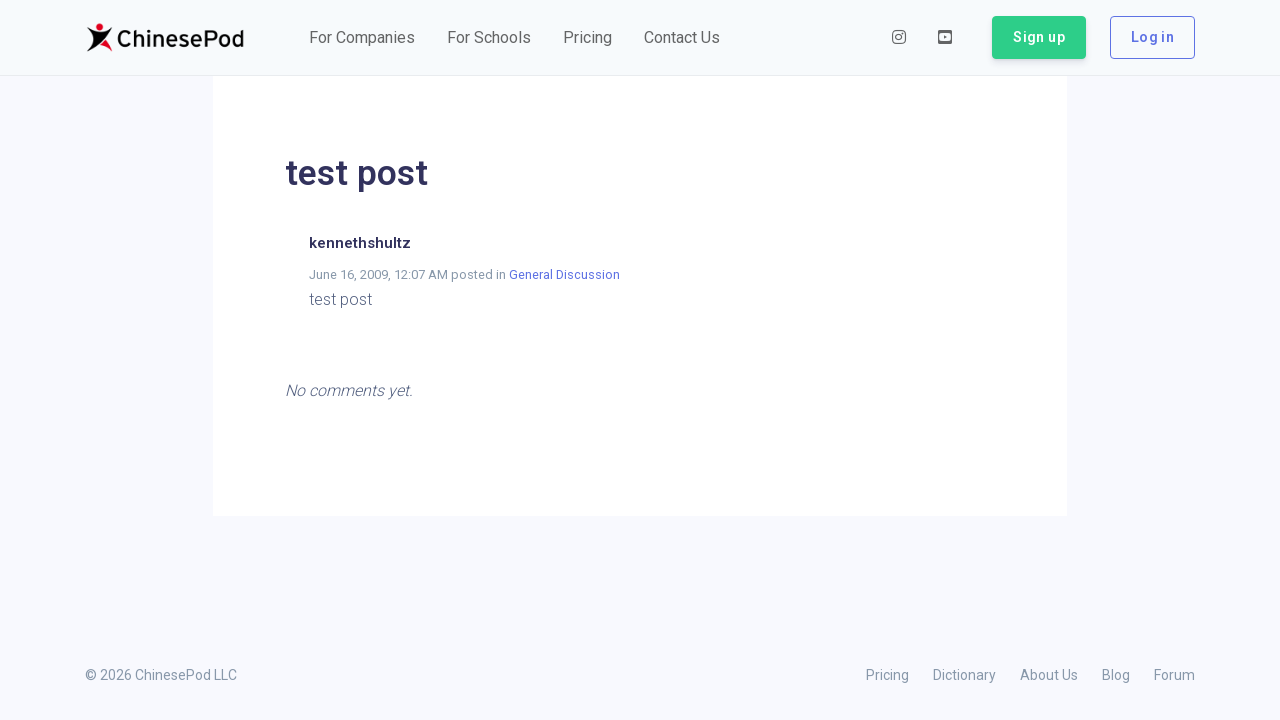

--- FILE ---
content_type: application/javascript; charset=UTF-8
request_url: https://www.chinesepod.com/ssr/80939ce18e40a1c316e2.js
body_size: 4540
content:
(window.webpackJsonp=window.webpackJsonp||[]).push([[51],{324:function(e,t,n){"use strict";n.r(t),n.d(t,"Workbox",(function(){return a})),n.d(t,"messageSW",(function(){return r}));try{self["workbox:window:5.1.3"]&&_()}catch(r){}function r(e,t){return new Promise((function(n){var i=new MessageChannel;i.port1.onmessage=function(e){n(e.data)},e.postMessage(t,[i.port2])}))}function o(e,t){for(var n=0;n<t.length;n++){var i=t[n];i.enumerable=i.enumerable||!1,i.configurable=!0,"value"in i&&(i.writable=!0),Object.defineProperty(e,i.key,i)}}try{self["workbox:core:5.1.3"]&&_()}catch(r){}var c=function(){var e=this;this.promise=new Promise((function(t,n){e.resolve=t,e.reject=n}))};function i(e,t){var n=location.href;return new URL(e,n).href===new URL(t,n).href}var v=function(e,t){this.type=e,Object.assign(this,t)};function f(e,t,n){return n?t?t(e):e:(e&&e.then||(e=Promise.resolve(e)),t?e.then(t):e)}function u(){}var a=function(u){var a,e;function s(e,t){var a,n;return void 0===t&&(t={}),(a=u.call(this)||this).t={},a.i=0,a.o=new c,a.u=new c,a.s=new c,a.v=0,a.h=new Set,a.l=function(){var e=a.g,t=e.installing;a.i>0||!i(t.scriptURL,a.m)||performance.now()>a.v+6e4?(a.P=t,e.removeEventListener("updatefound",a.l)):(a.p=t,a.h.add(t),a.o.resolve(t)),++a.i,t.addEventListener("statechange",a.k)},a.k=function(e){var t=a.g,n=e.target,i=n.state,r=n===a.P,u=r?"external":"",o={sw:n,originalEvent:e};!r&&a.j&&(o.isUpdate=!0),a.dispatchEvent(new v(u+i,o)),"installed"===i?a.O=self.setTimeout((function(){"installed"===i&&t.waiting===n&&a.dispatchEvent(new v(u+"waiting",o))}),200):"activating"===i&&(clearTimeout(a.O),r||a.u.resolve(n))},a.R=function(e){var t=a.p;t===navigator.serviceWorker.controller&&(a.dispatchEvent(new v("controlling",{sw:t,originalEvent:e,isUpdate:a.j})),a.s.resolve(t))},a.S=(n=function(e){var t=e.data,n=e.source;return f(a.getSW(),(function(){a.h.has(n)&&a.dispatchEvent(new v("message",{data:t,sw:n,originalEvent:e}))}))},function(){for(var e=[],t=0;t<arguments.length;t++)e[t]=arguments[t];try{return Promise.resolve(n.apply(this,e))}catch(e){return Promise.reject(e)}}),a.m=e,a.t=t,navigator.serviceWorker.addEventListener("message",a.S),a}e=u,(a=s).prototype=Object.create(e.prototype),a.prototype.constructor=a,a.__proto__=e;var t,n,l=s.prototype;return l.register=function(e){var t=(void 0===e?{}:e).immediate,n=void 0!==t&&t;try{var u=this;return function(e,t){var n=e();return n&&n.then?n.then(t):t()}((function(){if(!n&&"complete"!==document.readyState)return h(new Promise((function(e){return window.addEventListener("load",e)})))}),(function(){return u.j=Boolean(navigator.serviceWorker.controller),u.U=u.B(),f(u.L(),(function(e){u.g=e,u.U&&(u.p=u.U,u.u.resolve(u.U),u.s.resolve(u.U),u.U.addEventListener("statechange",u.k,{once:!0}));var t=u.g.waiting;return t&&i(t.scriptURL,u.m)&&(u.p=t,Promise.resolve().then((function(){u.dispatchEvent(new v("waiting",{sw:t,wasWaitingBeforeRegister:!0}))})).then((function(){}))),u.p&&(u.o.resolve(u.p),u.h.add(u.p)),u.g.addEventListener("updatefound",u.l),navigator.serviceWorker.addEventListener("controllerchange",u.R,{once:!0}),u.g}))}))}catch(e){return Promise.reject(e)}},l.update=function(){try{return this.g?h(this.g.update()):void 0}catch(e){return Promise.reject(e)}},l.getSW=function(){try{return void 0!==this.p?this.p:this.o.promise}catch(e){return Promise.reject(e)}},l.messageSW=function(e){try{return f(this.getSW(),(function(t){return r(t,e)}))}catch(e){return Promise.reject(e)}},l.B=function(){var e=navigator.serviceWorker.controller;return e&&i(e.scriptURL,this.m)?e:void 0},l.L=function(){try{var e=this;return function(e,t){try{var n=e()}catch(e){return t(e)}return n&&n.then?n.then(void 0,t):n}((function(){return f(navigator.serviceWorker.register(e.m,e.t),(function(t){return e.v=performance.now(),t}))}),(function(e){throw e}))}catch(e){return Promise.reject(e)}},t=s,(n=[{key:"active",get:function(){return this.u.promise}},{key:"controlling",get:function(){return this.s.promise}}])&&o(t.prototype,n),s}(function(){function e(){this.M=new Map}var t=e.prototype;return t.addEventListener=function(e,t){this._(e).add(t)},t.removeEventListener=function(e,t){this._(e).delete(t)},t.dispatchEvent=function(e){e.target=this;var t=this._(e.type),n=Array.isArray(t),i=0;for(t=n?t:t[Symbol.iterator]();;){var r;if(n){if(i>=t.length)break;r=t[i++]}else{if((i=t.next()).done)break;r=i.value}r(e)}},t._=function(e){return this.M.has(e)||this.M.set(e,new Set),this.M.get(e)},e}());function h(e,t){if(!t)return e&&e.then?e.then(u):Promise.resolve()}}}]);

--- FILE ---
content_type: application/javascript; charset=UTF-8
request_url: https://www.chinesepod.com/ssr/ce6e744b8cd9c56b5004.js
body_size: 228096
content:
(window.webpackJsonp=window.webpackJsonp||[]).push([[1],{506:function(t,e,r){"use strict";(function(r){var n,o,c,l;function f(t){return function(t){if(Array.isArray(t)){for(var i=0,e=new Array(t.length);i<t.length;i++)e[i]=t[i];return e}}(t)||function(t){if(Symbol.iterator in Object(t)||"[object Arguments]"===Object.prototype.toString.call(t))return Array.from(t)}(t)||function(){throw new TypeError("Invalid attempt to spread non-iterable instance")}()}function h(t){return(h="function"==typeof Symbol&&"symbol"==typeof Symbol.iterator?function(t){return typeof t}:function(t){return t&&"function"==typeof Symbol&&t.constructor===Symbol&&t!==Symbol.prototype?"symbol":typeof t})(t)}l=function(){return function t(e,r,n){function o(i,c){if(!r[i]){if(!e[i]){if(u)return u(i,!0);var a=new Error("Cannot find module '"+i+"'");throw a.code="MODULE_NOT_FOUND",a}var p=r[i]={exports:{}};e[i][0].call(p.exports,(function(t){return o(e[i][1][t]||t)}),p,p.exports,t,e,r,n)}return r[i].exports}for(var u=!1,i=0;i<n.length;i++)o(n[i]);return o}({1:[function(t,e,r){r.byteLength=function(t){var e=f(t),r=e[0],n=e[1];return 3*(r+n)/4-n},r.toByteArray=function(t){var e,i,r=f(t),n=r[0],l=r[1],h=new c(function(t,e,r){return 3*(e+r)/4-r}(0,n,l)),d=0,m=l>0?n-4:n;for(i=0;i<m;i+=4)e=o[t.charCodeAt(i)]<<18|o[t.charCodeAt(i+1)]<<12|o[t.charCodeAt(i+2)]<<6|o[t.charCodeAt(i+3)],h[d++]=e>>16&255,h[d++]=e>>8&255,h[d++]=255&e;return 2===l&&(e=o[t.charCodeAt(i)]<<2|o[t.charCodeAt(i+1)]>>4,h[d++]=255&e),1===l&&(e=o[t.charCodeAt(i)]<<10|o[t.charCodeAt(i+1)]<<4|o[t.charCodeAt(i+2)]>>2,h[d++]=e>>8&255,h[d++]=255&e),h},r.fromByteArray=function(t){for(var e,r=t.length,o=r%3,c=[],i=0,l=r-o;i<l;i+=16383)c.push(h(t,i,i+16383>l?l:i+16383));return 1===o?(e=t[r-1],c.push(n[e>>2]+n[e<<4&63]+"==")):2===o&&(e=(t[r-2]<<8)+t[r-1],c.push(n[e>>10]+n[e>>4&63]+n[e<<2&63]+"=")),c.join("")};for(var n=[],o=[],c="undefined"!=typeof Uint8Array?Uint8Array:Array,code="ABCDEFGHIJKLMNOPQRSTUVWXYZabcdefghijklmnopqrstuvwxyz0123456789+/",i=0,l=code.length;i<l;++i)n[i]=code[i],o[code.charCodeAt(i)]=i;function f(t){var e=t.length;if(e%4>0)throw new Error("Invalid string. Length must be a multiple of 4");var r=t.indexOf("=");return-1===r&&(r=e),[r,r===e?0:4-r%4]}function h(t,e,r){for(var o,c,output=[],i=e;i<r;i+=3)o=(t[i]<<16&16711680)+(t[i+1]<<8&65280)+(255&t[i+2]),output.push(n[(c=o)>>18&63]+n[c>>12&63]+n[c>>6&63]+n[63&c]);return output.join("")}o["-".charCodeAt(0)]=62,o["_".charCodeAt(0)]=63},{}],2:[function(t,e,r){},{}],3:[function(t,e,r){(function(e){var n=t("base64-js"),o=t("ieee754"),c="function"==typeof Symbol&&"function"==typeof Symbol.for?Symbol.for("nodejs.util.inspect.custom"):null;function l(t){if(t>2147483647)throw new RangeError('The value "'+t+'" is invalid for option "size"');var r=new Uint8Array(t);return Object.setPrototypeOf(r,e.prototype),r}function e(t,e,r){if("number"==typeof t){if("string"==typeof e)throw new TypeError('The "string" argument must be of type string. Received type number');return m(t)}return f(t,e,r)}function f(t,r,n){if("string"==typeof t)return function(t,r){if("string"==typeof r&&""!==r||(r="utf8"),!e.isEncoding(r))throw new TypeError("Unknown encoding: "+r);var n=0|w(t,r),o=l(n),c=o.write(t,r);return c!==n&&(o=o.slice(0,c)),o}(t,r);if(ArrayBuffer.isView(t))return v(t);if(null==t)throw new TypeError("The first argument must be one of type string, Buffer, ArrayBuffer, Array, or Array-like Object. Received type "+h(t));if(J(t,ArrayBuffer)||t&&J(t.buffer,ArrayBuffer))return y(t,r,n);if("undefined"!=typeof SharedArrayBuffer&&(J(t,SharedArrayBuffer)||t&&J(t.buffer,SharedArrayBuffer)))return y(t,r,n);if("number"==typeof t)throw new TypeError('The "value" argument must not be of type number. Received type number');var o=t.valueOf&&t.valueOf();if(null!=o&&o!==t)return e.from(o,r,n);var b=function(t){if(e.isBuffer(t)){var r=0|_(t.length),n=l(r);return 0===n.length||t.copy(n,0,0,r),n}return void 0!==t.length?"number"!=typeof t.length||Y(t.length)?l(0):v(t):"Buffer"===t.type&&Array.isArray(t.data)?v(t.data):void 0}(t);if(b)return b;if("undefined"!=typeof Symbol&&null!=Symbol.toPrimitive&&"function"==typeof t[Symbol.toPrimitive])return e.from(t[Symbol.toPrimitive]("string"),r,n);throw new TypeError("The first argument must be one of type string, Buffer, ArrayBuffer, Array, or Array-like Object. Received type "+h(t))}function d(t){if("number"!=typeof t)throw new TypeError('"size" argument must be of type number');if(t<0)throw new RangeError('The value "'+t+'" is invalid for option "size"')}function m(t){return d(t),l(t<0?0:0|_(t))}function v(t){for(var e=t.length<0?0:0|_(t.length),r=l(e),i=0;i<e;i+=1)r[i]=255&t[i];return r}function y(t,r,n){if(r<0||t.byteLength<r)throw new RangeError('"offset" is outside of buffer bounds');if(t.byteLength<r+(n||0))throw new RangeError('"length" is outside of buffer bounds');var o;return o=void 0===r&&void 0===n?new Uint8Array(t):void 0===n?new Uint8Array(t,r):new Uint8Array(t,r,n),Object.setPrototypeOf(o,e.prototype),o}function _(t){if(t>=2147483647)throw new RangeError("Attempt to allocate Buffer larger than maximum size: 0x"+2147483647..toString(16)+" bytes");return 0|t}function w(t,r){if(e.isBuffer(t))return t.length;if(ArrayBuffer.isView(t)||J(t,ArrayBuffer))return t.byteLength;if("string"!=typeof t)throw new TypeError('The "string" argument must be one of type string, Buffer, or ArrayBuffer. Received type '+h(t));var n=t.length,o=arguments.length>2&&!0===arguments[2];if(!o&&0===n)return 0;for(var c=!1;;)switch(r){case"ascii":case"latin1":case"binary":return n;case"utf8":case"utf-8":return G(t).length;case"ucs2":case"ucs-2":case"utf16le":case"utf-16le":return 2*n;case"hex":return n>>>1;case"base64":return $(t).length;default:if(c)return o?-1:G(t).length;r=(""+r).toLowerCase(),c=!0}}function x(t,e,r){var n=!1;if((void 0===e||e<0)&&(e=0),e>this.length)return"";if((void 0===r||r>this.length)&&(r=this.length),r<=0)return"";if((r>>>=0)<=(e>>>=0))return"";for(t||(t="utf8");;)switch(t){case"hex":return I(this,e,r);case"utf8":case"utf-8":return N(this,e,r);case"ascii":return R(this,e,r);case"latin1":case"binary":return P(this,e,r);case"base64":return T(this,e,r);case"ucs2":case"ucs-2":case"utf16le":case"utf-16le":return D(this,e,r);default:if(n)throw new TypeError("Unknown encoding: "+t);t=(t+"").toLowerCase(),n=!0}}function S(b,t,e){var i=b[t];b[t]=b[e],b[e]=i}function A(t,r,n,o,c){if(0===t.length)return-1;if("string"==typeof n?(o=n,n=0):n>2147483647?n=2147483647:n<-2147483648&&(n=-2147483648),Y(n=+n)&&(n=c?0:t.length-1),n<0&&(n=t.length+n),n>=t.length){if(c)return-1;n=t.length-1}else if(n<0){if(!c)return-1;n=0}if("string"==typeof r&&(r=e.from(r,o)),e.isBuffer(r))return 0===r.length?-1:C(t,r,n,o,c);if("number"==typeof r)return r&=255,"function"==typeof Uint8Array.prototype.indexOf?c?Uint8Array.prototype.indexOf.call(t,r,n):Uint8Array.prototype.lastIndexOf.call(t,r,n):C(t,[r],n,o,c);throw new TypeError("val must be string, number or Buffer")}function C(t,e,r,n,o){var i,c=1,l=t.length,f=e.length;if(void 0!==n&&("ucs2"===(n=String(n).toLowerCase())||"ucs-2"===n||"utf16le"===n||"utf-16le"===n)){if(t.length<2||e.length<2)return-1;c=2,l/=2,f/=2,r/=2}function h(t,i){return 1===c?t[i]:t.readUInt16BE(i*c)}if(o){var d=-1;for(i=r;i<l;i++)if(h(t,i)===h(e,-1===d?0:i-d)){if(-1===d&&(d=i),i-d+1===f)return d*c}else-1!==d&&(i-=i-d),d=-1}else for(r+f>l&&(r=l-f),i=r;i>=0;i--){for(var m=!0,v=0;v<f;v++)if(h(t,i+v)!==h(e,v)){m=!1;break}if(m)return i}return-1}function O(t,e,r,n){r=Number(r)||0;var o=t.length-r;n?(n=Number(n))>o&&(n=o):n=o;var c=e.length;n>c/2&&(n=c/2);for(var i=0;i<n;++i){var l=parseInt(e.substr(2*i,2),16);if(Y(l))return i;t[r+i]=l}return i}function E(t,e,r,n){return W(G(e,t.length-r),t,r,n)}function k(t,e,r,n){return W(function(t){for(var e=[],i=0;i<t.length;++i)e.push(255&t.charCodeAt(i));return e}(e),t,r,n)}function j(t,e,r,n){return k(t,e,r,n)}function L(t,e,r,n){return W($(e),t,r,n)}function M(t,e,r,n){return W(function(t,e){for(var r,n,o,c=[],i=0;i<t.length&&!((e-=2)<0);++i)r=t.charCodeAt(i),n=r>>8,o=r%256,c.push(o),c.push(n);return c}(e,t.length-r),t,r,n)}function T(t,e,r){return 0===e&&r===t.length?n.fromByteArray(t):n.fromByteArray(t.slice(e,r))}function N(t,e,r){r=Math.min(t.length,r);for(var n=[],i=e;i<r;){var o,c,l,f,h=t[i],d=null,m=h>239?4:h>223?3:h>191?2:1;if(i+m<=r)switch(m){case 1:h<128&&(d=h);break;case 2:128==(192&(o=t[i+1]))&&(f=(31&h)<<6|63&o)>127&&(d=f);break;case 3:o=t[i+1],c=t[i+2],128==(192&o)&&128==(192&c)&&(f=(15&h)<<12|(63&o)<<6|63&c)>2047&&(f<55296||f>57343)&&(d=f);break;case 4:o=t[i+1],c=t[i+2],l=t[i+3],128==(192&o)&&128==(192&c)&&128==(192&l)&&(f=(15&h)<<18|(63&o)<<12|(63&c)<<6|63&l)>65535&&f<1114112&&(d=f)}null===d?(d=65533,m=1):d>65535&&(d-=65536,n.push(d>>>10&1023|55296),d=56320|1023&d),n.push(d),i+=m}return function(t){var e=t.length;if(e<=4096)return String.fromCharCode.apply(String,t);for(var r="",i=0;i<e;)r+=String.fromCharCode.apply(String,t.slice(i,i+=4096));return r}(n)}function R(t,e,r){var n="";r=Math.min(t.length,r);for(var i=e;i<r;++i)n+=String.fromCharCode(127&t[i]);return n}function P(t,e,r){var n="";r=Math.min(t.length,r);for(var i=e;i<r;++i)n+=String.fromCharCode(t[i]);return n}function I(t,e,r){var n=t.length;(!e||e<0)&&(e=0),(!r||r<0||r>n)&&(r=n);for(var o="",i=e;i<r;++i)o+=X[t[i]];return o}function D(t,e,r){for(var n=t.slice(e,r),o="",i=0;i<n.length;i+=2)o+=String.fromCharCode(n[i]+256*n[i+1]);return o}function B(t,e,r){if(t%1!=0||t<0)throw new RangeError("offset is not uint");if(t+e>r)throw new RangeError("Trying to access beyond buffer length")}function U(t,r,n,o,c,l){if(!e.isBuffer(t))throw new TypeError('"buffer" argument must be a Buffer instance');if(r>c||r<l)throw new RangeError('"value" argument is out of bounds');if(n+o>t.length)throw new RangeError("Index out of range")}function z(t,e,r,n,o,c){if(r+n>t.length)throw new RangeError("Index out of range");if(r<0)throw new RangeError("Index out of range")}function F(t,e,r,n,c){return e=+e,r>>>=0,c||z(t,0,r,4),o.write(t,e,r,n,23,4),r+4}function V(t,e,r,n,c){return e=+e,r>>>=0,c||z(t,0,r,8),o.write(t,e,r,n,52,8),r+8}r.Buffer=e,r.SlowBuffer=function(t){return+t!=t&&(t=0),e.alloc(+t)},r.INSPECT_MAX_BYTES=50,r.kMaxLength=2147483647,e.TYPED_ARRAY_SUPPORT=function(){try{var t=new Uint8Array(1),e={foo:function(){return 42}};return Object.setPrototypeOf(e,Uint8Array.prototype),Object.setPrototypeOf(t,e),42===t.foo()}catch(t){return!1}}(),e.TYPED_ARRAY_SUPPORT||"undefined"==typeof console||"function"!=typeof console.error||console.error("This browser lacks typed array (Uint8Array) support which is required by `buffer` v5.x. Use `buffer` v4.x if you require old browser support."),Object.defineProperty(e.prototype,"parent",{enumerable:!0,get:function(){if(e.isBuffer(this))return this.buffer}}),Object.defineProperty(e.prototype,"offset",{enumerable:!0,get:function(){if(e.isBuffer(this))return this.byteOffset}}),"undefined"!=typeof Symbol&&null!=Symbol.species&&e[Symbol.species]===e&&Object.defineProperty(e,Symbol.species,{value:null,configurable:!0,enumerable:!1,writable:!1}),e.poolSize=8192,e.from=function(t,e,r){return f(t,e,r)},Object.setPrototypeOf(e.prototype,Uint8Array.prototype),Object.setPrototypeOf(e,Uint8Array),e.alloc=function(t,e,r){return function(t,e,r){return d(t),t<=0?l(t):void 0!==e?"string"==typeof r?l(t).fill(e,r):l(t).fill(e):l(t)}(t,e,r)},e.allocUnsafe=function(t){return m(t)},e.allocUnsafeSlow=function(t){return m(t)},e.isBuffer=function(b){return null!=b&&!0===b._isBuffer&&b!==e.prototype},e.compare=function(a,b){if(J(a,Uint8Array)&&(a=e.from(a,a.offset,a.byteLength)),J(b,Uint8Array)&&(b=e.from(b,b.offset,b.byteLength)),!e.isBuffer(a)||!e.isBuffer(b))throw new TypeError('The "buf1", "buf2" arguments must be one of type Buffer or Uint8Array');if(a===b)return 0;for(var t=a.length,r=b.length,i=0,n=Math.min(t,r);i<n;++i)if(a[i]!==b[i]){t=a[i],r=b[i];break}return t<r?-1:r<t?1:0},e.isEncoding=function(t){switch(String(t).toLowerCase()){case"hex":case"utf8":case"utf-8":case"ascii":case"latin1":case"binary":case"base64":case"ucs2":case"ucs-2":case"utf16le":case"utf-16le":return!0;default:return!1}},e.concat=function(t,r){if(!Array.isArray(t))throw new TypeError('"list" argument must be an Array of Buffers');if(0===t.length)return e.alloc(0);var i;if(void 0===r)for(r=0,i=0;i<t.length;++i)r+=t[i].length;var n=e.allocUnsafe(r),o=0;for(i=0;i<t.length;++i){var c=t[i];if(J(c,Uint8Array)&&(c=e.from(c)),!e.isBuffer(c))throw new TypeError('"list" argument must be an Array of Buffers');c.copy(n,o),o+=c.length}return n},e.byteLength=w,e.prototype._isBuffer=!0,e.prototype.swap16=function(){var t=this.length;if(t%2!=0)throw new RangeError("Buffer size must be a multiple of 16-bits");for(var i=0;i<t;i+=2)S(this,i,i+1);return this},e.prototype.swap32=function(){var t=this.length;if(t%4!=0)throw new RangeError("Buffer size must be a multiple of 32-bits");for(var i=0;i<t;i+=4)S(this,i,i+3),S(this,i+1,i+2);return this},e.prototype.swap64=function(){var t=this.length;if(t%8!=0)throw new RangeError("Buffer size must be a multiple of 64-bits");for(var i=0;i<t;i+=8)S(this,i,i+7),S(this,i+1,i+6),S(this,i+2,i+5),S(this,i+3,i+4);return this},e.prototype.toString=function(){var t=this.length;return 0===t?"":0===arguments.length?N(this,0,t):x.apply(this,arguments)},e.prototype.toLocaleString=e.prototype.toString,e.prototype.equals=function(b){if(!e.isBuffer(b))throw new TypeError("Argument must be a Buffer");return this===b||0===e.compare(this,b)},e.prototype.inspect=function(){var t="",e=r.INSPECT_MAX_BYTES;return t=this.toString("hex",0,e).replace(/(.{2})/g,"$1 ").trim(),this.length>e&&(t+=" ... "),"<Buffer "+t+">"},c&&(e.prototype[c]=e.prototype.inspect),e.prototype.compare=function(t,r,n,o,c){if(J(t,Uint8Array)&&(t=e.from(t,t.offset,t.byteLength)),!e.isBuffer(t))throw new TypeError('The "target" argument must be one of type Buffer or Uint8Array. Received type '+h(t));if(void 0===r&&(r=0),void 0===n&&(n=t?t.length:0),void 0===o&&(o=0),void 0===c&&(c=this.length),r<0||n>t.length||o<0||c>this.length)throw new RangeError("out of range index");if(o>=c&&r>=n)return 0;if(o>=c)return-1;if(r>=n)return 1;if(this===t)return 0;for(var l=(c>>>=0)-(o>>>=0),f=(n>>>=0)-(r>>>=0),d=Math.min(l,f),m=this.slice(o,c),v=t.slice(r,n),i=0;i<d;++i)if(m[i]!==v[i]){l=m[i],f=v[i];break}return l<f?-1:f<l?1:0},e.prototype.includes=function(t,e,r){return-1!==this.indexOf(t,e,r)},e.prototype.indexOf=function(t,e,r){return A(this,t,e,r,!0)},e.prototype.lastIndexOf=function(t,e,r){return A(this,t,e,r,!1)},e.prototype.write=function(t,e,r,n){if(void 0===e)n="utf8",r=this.length,e=0;else if(void 0===r&&"string"==typeof e)n=e,r=this.length,e=0;else{if(!isFinite(e))throw new Error("Buffer.write(string, encoding, offset[, length]) is no longer supported");e>>>=0,isFinite(r)?(r>>>=0,void 0===n&&(n="utf8")):(n=r,r=void 0)}var o=this.length-e;if((void 0===r||r>o)&&(r=o),t.length>0&&(r<0||e<0)||e>this.length)throw new RangeError("Attempt to write outside buffer bounds");n||(n="utf8");for(var c=!1;;)switch(n){case"hex":return O(this,t,e,r);case"utf8":case"utf-8":return E(this,t,e,r);case"ascii":return k(this,t,e,r);case"latin1":case"binary":return j(this,t,e,r);case"base64":return L(this,t,e,r);case"ucs2":case"ucs-2":case"utf16le":case"utf-16le":return M(this,t,e,r);default:if(c)throw new TypeError("Unknown encoding: "+n);n=(""+n).toLowerCase(),c=!0}},e.prototype.toJSON=function(){return{type:"Buffer",data:Array.prototype.slice.call(this._arr||this,0)}},e.prototype.slice=function(t,r){var n=this.length;(t=~~t)<0?(t+=n)<0&&(t=0):t>n&&(t=n),(r=void 0===r?n:~~r)<0?(r+=n)<0&&(r=0):r>n&&(r=n),r<t&&(r=t);var o=this.subarray(t,r);return Object.setPrototypeOf(o,e.prototype),o},e.prototype.readUIntLE=function(t,e,r){t>>>=0,e>>>=0,r||B(t,e,this.length);for(var n=this[t],o=1,i=0;++i<e&&(o*=256);)n+=this[t+i]*o;return n},e.prototype.readUIntBE=function(t,e,r){t>>>=0,e>>>=0,r||B(t,e,this.length);for(var n=this[t+--e],o=1;e>0&&(o*=256);)n+=this[t+--e]*o;return n},e.prototype.readUInt8=function(t,e){return t>>>=0,e||B(t,1,this.length),this[t]},e.prototype.readUInt16LE=function(t,e){return t>>>=0,e||B(t,2,this.length),this[t]|this[t+1]<<8},e.prototype.readUInt16BE=function(t,e){return t>>>=0,e||B(t,2,this.length),this[t]<<8|this[t+1]},e.prototype.readUInt32LE=function(t,e){return t>>>=0,e||B(t,4,this.length),(this[t]|this[t+1]<<8|this[t+2]<<16)+16777216*this[t+3]},e.prototype.readUInt32BE=function(t,e){return t>>>=0,e||B(t,4,this.length),16777216*this[t]+(this[t+1]<<16|this[t+2]<<8|this[t+3])},e.prototype.readIntLE=function(t,e,r){t>>>=0,e>>>=0,r||B(t,e,this.length);for(var n=this[t],o=1,i=0;++i<e&&(o*=256);)n+=this[t+i]*o;return n>=(o*=128)&&(n-=Math.pow(2,8*e)),n},e.prototype.readIntBE=function(t,e,r){t>>>=0,e>>>=0,r||B(t,e,this.length);for(var i=e,n=1,o=this[t+--i];i>0&&(n*=256);)o+=this[t+--i]*n;return o>=(n*=128)&&(o-=Math.pow(2,8*e)),o},e.prototype.readInt8=function(t,e){return t>>>=0,e||B(t,1,this.length),128&this[t]?-1*(255-this[t]+1):this[t]},e.prototype.readInt16LE=function(t,e){t>>>=0,e||B(t,2,this.length);var r=this[t]|this[t+1]<<8;return 32768&r?4294901760|r:r},e.prototype.readInt16BE=function(t,e){t>>>=0,e||B(t,2,this.length);var r=this[t+1]|this[t]<<8;return 32768&r?4294901760|r:r},e.prototype.readInt32LE=function(t,e){return t>>>=0,e||B(t,4,this.length),this[t]|this[t+1]<<8|this[t+2]<<16|this[t+3]<<24},e.prototype.readInt32BE=function(t,e){return t>>>=0,e||B(t,4,this.length),this[t]<<24|this[t+1]<<16|this[t+2]<<8|this[t+3]},e.prototype.readFloatLE=function(t,e){return t>>>=0,e||B(t,4,this.length),o.read(this,t,!0,23,4)},e.prototype.readFloatBE=function(t,e){return t>>>=0,e||B(t,4,this.length),o.read(this,t,!1,23,4)},e.prototype.readDoubleLE=function(t,e){return t>>>=0,e||B(t,8,this.length),o.read(this,t,!0,52,8)},e.prototype.readDoubleBE=function(t,e){return t>>>=0,e||B(t,8,this.length),o.read(this,t,!1,52,8)},e.prototype.writeUIntLE=function(t,e,r,n){t=+t,e>>>=0,r>>>=0,n||U(this,t,e,r,Math.pow(2,8*r)-1,0);var o=1,i=0;for(this[e]=255&t;++i<r&&(o*=256);)this[e+i]=t/o&255;return e+r},e.prototype.writeUIntBE=function(t,e,r,n){t=+t,e>>>=0,r>>>=0,n||U(this,t,e,r,Math.pow(2,8*r)-1,0);var i=r-1,o=1;for(this[e+i]=255&t;--i>=0&&(o*=256);)this[e+i]=t/o&255;return e+r},e.prototype.writeUInt8=function(t,e,r){return t=+t,e>>>=0,r||U(this,t,e,1,255,0),this[e]=255&t,e+1},e.prototype.writeUInt16LE=function(t,e,r){return t=+t,e>>>=0,r||U(this,t,e,2,65535,0),this[e]=255&t,this[e+1]=t>>>8,e+2},e.prototype.writeUInt16BE=function(t,e,r){return t=+t,e>>>=0,r||U(this,t,e,2,65535,0),this[e]=t>>>8,this[e+1]=255&t,e+2},e.prototype.writeUInt32LE=function(t,e,r){return t=+t,e>>>=0,r||U(this,t,e,4,4294967295,0),this[e+3]=t>>>24,this[e+2]=t>>>16,this[e+1]=t>>>8,this[e]=255&t,e+4},e.prototype.writeUInt32BE=function(t,e,r){return t=+t,e>>>=0,r||U(this,t,e,4,4294967295,0),this[e]=t>>>24,this[e+1]=t>>>16,this[e+2]=t>>>8,this[e+3]=255&t,e+4},e.prototype.writeIntLE=function(t,e,r,n){if(t=+t,e>>>=0,!n){var o=Math.pow(2,8*r-1);U(this,t,e,r,o-1,-o)}var i=0,c=1,sub=0;for(this[e]=255&t;++i<r&&(c*=256);)t<0&&0===sub&&0!==this[e+i-1]&&(sub=1),this[e+i]=(t/c>>0)-sub&255;return e+r},e.prototype.writeIntBE=function(t,e,r,n){if(t=+t,e>>>=0,!n){var o=Math.pow(2,8*r-1);U(this,t,e,r,o-1,-o)}var i=r-1,c=1,sub=0;for(this[e+i]=255&t;--i>=0&&(c*=256);)t<0&&0===sub&&0!==this[e+i+1]&&(sub=1),this[e+i]=(t/c>>0)-sub&255;return e+r},e.prototype.writeInt8=function(t,e,r){return t=+t,e>>>=0,r||U(this,t,e,1,127,-128),t<0&&(t=255+t+1),this[e]=255&t,e+1},e.prototype.writeInt16LE=function(t,e,r){return t=+t,e>>>=0,r||U(this,t,e,2,32767,-32768),this[e]=255&t,this[e+1]=t>>>8,e+2},e.prototype.writeInt16BE=function(t,e,r){return t=+t,e>>>=0,r||U(this,t,e,2,32767,-32768),this[e]=t>>>8,this[e+1]=255&t,e+2},e.prototype.writeInt32LE=function(t,e,r){return t=+t,e>>>=0,r||U(this,t,e,4,2147483647,-2147483648),this[e]=255&t,this[e+1]=t>>>8,this[e+2]=t>>>16,this[e+3]=t>>>24,e+4},e.prototype.writeInt32BE=function(t,e,r){return t=+t,e>>>=0,r||U(this,t,e,4,2147483647,-2147483648),t<0&&(t=4294967295+t+1),this[e]=t>>>24,this[e+1]=t>>>16,this[e+2]=t>>>8,this[e+3]=255&t,e+4},e.prototype.writeFloatLE=function(t,e,r){return F(this,t,e,!0,r)},e.prototype.writeFloatBE=function(t,e,r){return F(this,t,e,!1,r)},e.prototype.writeDoubleLE=function(t,e,r){return V(this,t,e,!0,r)},e.prototype.writeDoubleBE=function(t,e,r){return V(this,t,e,!1,r)},e.prototype.copy=function(t,r,n,o){if(!e.isBuffer(t))throw new TypeError("argument should be a Buffer");if(n||(n=0),o||0===o||(o=this.length),r>=t.length&&(r=t.length),r||(r=0),o>0&&o<n&&(o=n),o===n)return 0;if(0===t.length||0===this.length)return 0;if(r<0)throw new RangeError("targetStart out of bounds");if(n<0||n>=this.length)throw new RangeError("Index out of range");if(o<0)throw new RangeError("sourceEnd out of bounds");o>this.length&&(o=this.length),t.length-r<o-n&&(o=t.length-r+n);var c=o-n;if(this===t&&"function"==typeof Uint8Array.prototype.copyWithin)this.copyWithin(r,n,o);else if(this===t&&n<r&&r<o)for(var i=c-1;i>=0;--i)t[i+r]=this[i+n];else Uint8Array.prototype.set.call(t,this.subarray(n,o),r);return c},e.prototype.fill=function(t,r,n,o){if("string"==typeof t){if("string"==typeof r?(o=r,r=0,n=this.length):"string"==typeof n&&(o=n,n=this.length),void 0!==o&&"string"!=typeof o)throw new TypeError("encoding must be a string");if("string"==typeof o&&!e.isEncoding(o))throw new TypeError("Unknown encoding: "+o);if(1===t.length){var code=t.charCodeAt(0);("utf8"===o&&code<128||"latin1"===o)&&(t=code)}}else"number"==typeof t?t&=255:"boolean"==typeof t&&(t=Number(t));if(r<0||this.length<r||this.length<n)throw new RangeError("Out of range index");if(n<=r)return this;var i;if(r>>>=0,n=void 0===n?this.length:n>>>0,t||(t=0),"number"==typeof t)for(i=r;i<n;++i)this[i]=t;else{var c=e.isBuffer(t)?t:e.from(t,o),l=c.length;if(0===l)throw new TypeError('The value "'+t+'" is invalid for argument "value"');for(i=0;i<n-r;++i)this[i+r]=c[i%l]}return this};var H=/[^+/0-9A-Za-z-_]/g;function G(t,e){var r;e=e||1/0;for(var n=t.length,o=null,c=[],i=0;i<n;++i){if((r=t.charCodeAt(i))>55295&&r<57344){if(!o){if(r>56319){(e-=3)>-1&&c.push(239,191,189);continue}if(i+1===n){(e-=3)>-1&&c.push(239,191,189);continue}o=r;continue}if(r<56320){(e-=3)>-1&&c.push(239,191,189),o=r;continue}r=65536+(o-55296<<10|r-56320)}else o&&(e-=3)>-1&&c.push(239,191,189);if(o=null,r<128){if((e-=1)<0)break;c.push(r)}else if(r<2048){if((e-=2)<0)break;c.push(r>>6|192,63&r|128)}else if(r<65536){if((e-=3)<0)break;c.push(r>>12|224,r>>6&63|128,63&r|128)}else{if(!(r<1114112))throw new Error("Invalid code point");if((e-=4)<0)break;c.push(r>>18|240,r>>12&63|128,r>>6&63|128,63&r|128)}}return c}function $(t){return n.toByteArray(function(t){if((t=(t=t.split("=")[0]).trim().replace(H,"")).length<2)return"";for(;t.length%4!=0;)t+="=";return t}(t))}function W(t,e,r,n){for(var i=0;i<n&&!(i+r>=e.length||i>=t.length);++i)e[i+r]=t[i];return i}function J(t,e){return t instanceof e||null!=t&&null!=t.constructor&&null!=t.constructor.name&&t.constructor.name===e.name}function Y(t){return t!=t}var X=function(){for(var table=new Array(256),i=0;i<16;++i)for(var t=16*i,e=0;e<16;++e)table[t+e]="0123456789abcdef"[i]+"0123456789abcdef"[e];return table}()}).call(this,t("buffer").Buffer)},{"base64-js":1,buffer:3,ieee754:32}],4:[function(t,e,r){e.exports={elementNames:{altglyph:"altGlyph",altglyphdef:"altGlyphDef",altglyphitem:"altGlyphItem",animatecolor:"animateColor",animatemotion:"animateMotion",animatetransform:"animateTransform",clippath:"clipPath",feblend:"feBlend",fecolormatrix:"feColorMatrix",fecomponenttransfer:"feComponentTransfer",fecomposite:"feComposite",feconvolvematrix:"feConvolveMatrix",fediffuselighting:"feDiffuseLighting",fedisplacementmap:"feDisplacementMap",fedistantlight:"feDistantLight",fedropshadow:"feDropShadow",feflood:"feFlood",fefunca:"feFuncA",fefuncb:"feFuncB",fefuncg:"feFuncG",fefuncr:"feFuncR",fegaussianblur:"feGaussianBlur",feimage:"feImage",femerge:"feMerge",femergenode:"feMergeNode",femorphology:"feMorphology",feoffset:"feOffset",fepointlight:"fePointLight",fespecularlighting:"feSpecularLighting",fespotlight:"feSpotLight",fetile:"feTile",feturbulence:"feTurbulence",foreignobject:"foreignObject",glyphref:"glyphRef",lineargradient:"linearGradient",radialgradient:"radialGradient",textpath:"textPath"},attributeNames:{definitionurl:"definitionURL",attributename:"attributeName",attributetype:"attributeType",basefrequency:"baseFrequency",baseprofile:"baseProfile",calcmode:"calcMode",clippathunits:"clipPathUnits",diffuseconstant:"diffuseConstant",edgemode:"edgeMode",filterunits:"filterUnits",glyphref:"glyphRef",gradienttransform:"gradientTransform",gradientunits:"gradientUnits",kernelmatrix:"kernelMatrix",kernelunitlength:"kernelUnitLength",keypoints:"keyPoints",keysplines:"keySplines",keytimes:"keyTimes",lengthadjust:"lengthAdjust",limitingconeangle:"limitingConeAngle",markerheight:"markerHeight",markerunits:"markerUnits",markerwidth:"markerWidth",maskcontentunits:"maskContentUnits",maskunits:"maskUnits",numoctaves:"numOctaves",pathlength:"pathLength",patterncontentunits:"patternContentUnits",patterntransform:"patternTransform",patternunits:"patternUnits",pointsatx:"pointsAtX",pointsaty:"pointsAtY",pointsatz:"pointsAtZ",preservealpha:"preserveAlpha",preserveaspectratio:"preserveAspectRatio",primitiveunits:"primitiveUnits",refx:"refX",refy:"refY",repeatcount:"repeatCount",repeatdur:"repeatDur",requiredextensions:"requiredExtensions",requiredfeatures:"requiredFeatures",specularconstant:"specularConstant",specularexponent:"specularExponent",spreadmethod:"spreadMethod",startoffset:"startOffset",stddeviation:"stdDeviation",stitchtiles:"stitchTiles",surfacescale:"surfaceScale",systemlanguage:"systemLanguage",tablevalues:"tableValues",targetx:"targetX",targety:"targetY",textlength:"textLength",viewbox:"viewBox",viewtarget:"viewTarget",xchannelselector:"xChannelSelector",ychannelselector:"yChannelSelector",zoomandpan:"zoomAndPan"}}},{}],5:[function(t,e,r){var n=t("domelementtype"),o=t("entities"),c=t("./foreignNames.json");c.elementNames.__proto__=null,c.attributeNames.__proto__=null;var l={__proto__:null,style:!0,script:!0,xmp:!0,iframe:!0,noembed:!0,noframes:!0,plaintext:!0,noscript:!0},f={__proto__:null,area:!0,base:!0,basefont:!0,br:!0,col:!0,command:!0,embed:!0,frame:!0,hr:!0,img:!0,input:!0,isindex:!0,keygen:!0,link:!0,meta:!0,param:!0,source:!0,track:!0,wbr:!0},h=e.exports=function(t,e){Array.isArray(t)||t.cheerio||(t=[t]),e=e||{};for(var output="",i=0;i<t.length;i++){var r=t[i];"root"===r.type?output+=h(r.children,e):n.isTag(r)?output+=m(r,e):r.type===n.Directive?output+=v(r):r.type===n.Comment?output+=w(r):r.type===n.CDATA?output+=_(r):output+=y(r,e)}return output},d=["mi","mo","mn","ms","mtext","annotation-xml","foreignObject","desc","title"];function m(t,e){"foreign"===e.xmlMode&&(t.name=c.elementNames[t.name]||t.name,t.parent&&d.indexOf(t.parent.name)>=0&&(e=Object.assign({},e,{xmlMode:!1}))),!e.xmlMode&&["svg","math"].indexOf(t.name)>=0&&(e=Object.assign({},e,{xmlMode:"foreign"}));var r="<"+t.name,n=function(t,e){if(t){var r,output="";for(var n in t)r=t[n],output&&(output+=" "),"foreign"===e.xmlMode&&(n=c.attributeNames[n]||n),output+=n,(null!==r&&""!==r||e.xmlMode)&&(output+='="'+(e.decodeEntities?o.encodeXML(r):r.replace(/\"/g,"&quot;"))+'"');return output}}(t.attribs,e);return n&&(r+=" "+n),!e.xmlMode||t.children&&0!==t.children.length?(r+=">",t.children&&(r+=h(t.children,e)),f[t.name]&&!e.xmlMode||(r+="</"+t.name+">")):r+="/>",r}function v(t){return"<"+t.data+">"}function y(t,e){var data=t.data||"";return!e.decodeEntities||t.parent&&t.parent.name in l||(data=o.encodeXML(data)),data}function _(t){return"<![CDATA["+t.children[0].data+"]]>"}function w(t){return"\x3c!--"+t.data+"--\x3e"}},{"./foreignNames.json":4,domelementtype:6,entities:20}],6:[function(t,e,r){Object.defineProperty(r,"__esModule",{value:!0}),r.isTag=function(t){return"tag"===t.type||"script"===t.type||"style"===t.type},r.Text="text",r.Directive="directive",r.Comment="comment",r.Script="script",r.Style="style",r.Tag="tag",r.CDATA="cdata",r.Doctype="doctype"},{}],7:[function(t,e,r){Object.defineProperty(r,"__esModule",{value:!0});var n=t("./node");r.Node=n.Node,r.Element=n.Element,r.DataNode=n.DataNode,r.NodeWithChildren=n.NodeWithChildren;var o=/\s+/g,c={normalizeWhitespace:!1,withStartIndices:!1,withEndIndices:!1},l=function(){function t(t,e,r){this.dom=[],this._done=!1,this._tagStack=[],this._lastNode=null,this._parser=null,"function"==typeof e&&(r=e,e=c),"object"===h(t)&&(e=t,t=void 0),this._callback=t||null,this._options=e||c,this._elementCB=r||null}return t.prototype.onparserinit=function(t){this._parser=t},t.prototype.onreset=function(){this.dom=[],this._done=!1,this._tagStack=[],this._lastNode=null,this._parser=this._parser||null},t.prototype.onend=function(){this._done||(this._done=!0,this._parser=null,this.handleCallback(null))},t.prototype.onerror=function(t){this.handleCallback(t)},t.prototype.onclosetag=function(){this._lastNode=null;var t=this._tagStack.pop();t&&this._parser&&(this._options.withEndIndices&&(t.endIndex=this._parser.endIndex),this._elementCB&&this._elementCB(t))},t.prototype.onopentag=function(t,e){var element=new n.Element(t,e);this.addNode(element),this._tagStack.push(element)},t.prototype.ontext=function(data){var t=this._options.normalizeWhitespace,e=this._lastNode;if(e&&"text"===e.type)t?e.data=(e.data+data).replace(o," "):e.data+=data;else{t&&(data=data.replace(o," "));var r=new n.DataNode("text",data);this.addNode(r),this._lastNode=r}},t.prototype.oncomment=function(data){if(this._lastNode&&"comment"===this._lastNode.type)this._lastNode.data+=data;else{var t=new n.DataNode("comment",data);this.addNode(t),this._lastNode=t}},t.prototype.oncommentend=function(){this._lastNode=null},t.prototype.oncdatastart=function(){var text=new n.DataNode("text",""),t=new n.NodeWithChildren("cdata",[text]);this.addNode(t),text.parent=t,this._lastNode=text},t.prototype.oncdataend=function(){this._lastNode=null},t.prototype.onprocessinginstruction=function(t,data){var e=new n.ProcessingInstruction(t,data);this.addNode(e)},t.prototype.handleCallback=function(t){if("function"==typeof this._callback)this._callback(t,this.dom);else if(t)throw t},t.prototype.addNode=function(t){var e=this._tagStack[this._tagStack.length-1],r=e?e.children:this.dom,n=r[r.length-1];this._parser&&(this._options.withStartIndices&&(t.startIndex=this._parser.startIndex),this._options.withEndIndices&&(t.endIndex=this._parser.endIndex)),r.push(t),n&&(t.prev=n,n.next=t),e&&(t.parent=e),this._lastNode=null},t.prototype.addDataNode=function(t){this.addNode(t),this._lastNode=t},t}();r.DomHandler=l,r.default=l},{"./node":8}],8:[function(t,e,r){var n,o=this&&this.__extends||(n=function(t,b){return(n=Object.setPrototypeOf||{__proto__:[]}instanceof Array&&function(t,b){t.__proto__=b}||function(t,b){for(var p in b)b.hasOwnProperty(p)&&(t[p]=b[p])})(t,b)},function(t,b){function e(){this.constructor=t}n(t,b),t.prototype=null===b?Object.create(b):(e.prototype=b.prototype,new e)});Object.defineProperty(r,"__esModule",{value:!0});var c=new Map([["tag",1],["script",1],["style",1],["directive",1],["text",3],["cdata",4],["comment",8]]),l=function(){function t(t){this.type=t,this.parent=null,this.prev=null,this.next=null,this.startIndex=null,this.endIndex=null}return Object.defineProperty(t.prototype,"nodeType",{get:function(){return c.get(this.type)||1},enumerable:!0,configurable:!0}),Object.defineProperty(t.prototype,"parentNode",{get:function(){return this.parent||null},set:function(t){this.parent=t},enumerable:!0,configurable:!0}),Object.defineProperty(t.prototype,"previousSibling",{get:function(){return this.prev||null},set:function(t){this.prev=t},enumerable:!0,configurable:!0}),Object.defineProperty(t.prototype,"nextSibling",{get:function(){return this.next||null},set:function(t){this.next=t},enumerable:!0,configurable:!0}),t}();r.Node=l;var f=function(t){function e(e,data){var r=t.call(this,e)||this;return r.data=data,r}return o(e,t),Object.defineProperty(e.prototype,"nodeValue",{get:function(){return this.data},set:function(data){this.data=data},enumerable:!0,configurable:!0}),e}(l);r.DataNode=f;var h=function(t){function e(e,data){var r=t.call(this,"directive",data)||this;return r.name=e,r}return o(e,t),e}(f);r.ProcessingInstruction=h;var d=function(t){function e(e,r){var n=t.call(this,e)||this;return n.children=r,n}return o(e,t),Object.defineProperty(e.prototype,"firstChild",{get:function(){return this.children[0]||null},enumerable:!0,configurable:!0}),Object.defineProperty(e.prototype,"lastChild",{get:function(){return this.children[this.children.length-1]||null},enumerable:!0,configurable:!0}),Object.defineProperty(e.prototype,"childNodes",{get:function(){return this.children},set:function(t){this.children=t},enumerable:!0,configurable:!0}),e}(l);r.NodeWithChildren=d;var m=function(t){function e(e,r){var n=t.call(this,"script"===e?"script":"style"===e?"style":"tag",[])||this;return n.name=e,n.attribs=r,n.attribs=r,n}return o(e,t),Object.defineProperty(e.prototype,"tagName",{get:function(){return this.name},set:function(t){this.name=t},enumerable:!0,configurable:!0}),e}(d);r.Element=m},{}],9:[function(t,e,r){Object.defineProperty(r,"__esModule",{value:!0});var n=t("./tagtypes");function o(t,e){var r=[],o=[];if(t===e)return 0;for(var c=n.hasChildren(t)?t:t.parent;c;)r.unshift(c),c=c.parent;for(c=n.hasChildren(e)?e:e.parent;c;)o.unshift(c),c=c.parent;for(var l=0;r[l]===o[l];)l++;if(0===l)return 1;var f=r[l-1],h=f.children,d=r[l],m=o[l];return h.indexOf(d)>h.indexOf(m)?f===e?20:4:f===t?10:2}r.removeSubsets=function(t){for(var e=t.length;--e>=0;){var r=t[e];if(e>0&&t.lastIndexOf(r,e-1)>=0)t.splice(e,1);else for(var n=r.parent;n;n=n.parent)if(t.indexOf(n)>-1){t.splice(e,1);break}}return t},r.compareDocumentPosition=o,r.uniqueSort=function(t){return(t=t.filter((function(t,i,e){return!e.includes(t,i+1)}))).sort((function(a,b){var t=o(a,b);return 2&t?-1:4&t?1:0})),t}},{"./tagtypes":15}],10:[function(t,e,r){function n(t){for(var p in t)r.hasOwnProperty(p)||(r[p]=t[p])}Object.defineProperty(r,"__esModule",{value:!0}),n(t("./stringify")),n(t("./traversal")),n(t("./manipulation")),n(t("./querying")),n(t("./legacy")),n(t("./helpers")),n(t("./tagtypes"))},{"./helpers":9,"./legacy":11,"./manipulation":12,"./querying":13,"./stringify":14,"./tagtypes":15,"./traversal":16}],11:[function(t,e,r){Object.defineProperty(r,"__esModule",{value:!0});var n=t("./querying"),o=t("./tagtypes");function c(t){return"text"===t.type}var l={tag_name:function(t){return"function"==typeof t?function(e){return o.isTag(e)&&t(e.name)}:"*"===t?o.isTag:function(e){return o.isTag(e)&&e.name===t}},tag_type:function(t){return"function"==typeof t?function(e){return t(e.type)}:function(e){return e.type===t}},tag_contains:function(data){return"function"==typeof data?function(t){return c(t)&&data(t.data)}:function(t){return c(t)&&t.data===data}}};function f(t,e){return"function"==typeof e?function(r){return o.isTag(r)&&e(r.attribs[t])}:function(r){return o.isTag(r)&&r.attribs[t]===e}}function h(a,b){return function(t){return a(t)||b(t)}}function d(t){var e=Object.keys(t).map((function(e){var r=t[e];return e in l?l[e](r):f(e,r)}));return 0===e.length?null:e.reduce(h)}r.testElement=function(t,element){var e=d(t);return!e||e(element)},r.getElements=function(t,element,e,r){void 0===r&&(r=1/0);var o=d(t);return o?n.filter(o,element,e,r):[]},r.getElementById=function(t,element,e){return void 0===e&&(e=!0),Array.isArray(element)||(element=[element]),n.findOne(f("id",t),element,e)},r.getElementsByTagName=function(t,element,e,r){return void 0===r&&(r=1/0),n.filter(l.tag_name(t),element,e,r)},r.getElementsByTagType=function(t,element,e,r){return void 0===e&&(e=!0),void 0===r&&(r=1/0),n.filter(l.tag_type(t),element,e,r)}},{"./querying":13,"./tagtypes":15}],12:[function(t,e,r){Object.defineProperty(r,"__esModule",{value:!0}),r.removeElement=function(t){if(t.prev&&(t.prev.next=t.next),t.next&&(t.next.prev=t.prev),t.parent){var e=t.parent.children;e.splice(e.lastIndexOf(t),1)}},r.replaceElement=function(t,e){var r=e.prev=t.prev;r&&(r.next=e);var n=e.next=t.next;n&&(n.prev=e);var o=e.parent=t.parent;if(o){var c=o.children;c[c.lastIndexOf(t)]=e}},r.appendChild=function(t,e){if(e.parent=t,1!==t.children.push(e)){var r=t.children[t.children.length-2];r.next=e,e.prev=r,e.next=null}},r.append=function(t,e){var r=t.parent,n=t.next;if(e.next=n,e.prev=t,t.next=e,e.parent=r,n){if(n.prev=e,r){var o=r.children;o.splice(o.lastIndexOf(n),0,e)}}else r&&r.children.push(e)},r.prepend=function(t,e){var r=t.parent;if(r){var n=r.children;n.splice(n.lastIndexOf(t),0,e)}t.prev&&(t.prev.next=e),e.parent=r,e.prev=t.prev,e.next=t,t.prev=e}},{}],13:[function(t,e,r){Object.defineProperty(r,"__esModule",{value:!0});var n=t("./tagtypes");function o(t,e,r,c){for(var l=[],i=0;i<e.length;i++){var f=e[i];if(t(f)&&(l.push(f),--c<=0))break;if(r&&n.hasChildren(f)&&f.children.length>0){var h=o(t,f.children,r,c);if(l=l.concat(h),(c-=h.length)<=0)break}}return l}r.filter=function(t,element,e,r){return void 0===e&&(e=!0),void 0===r&&(r=1/0),Array.isArray(element)||(element=[element]),o(t,element,e,r)},r.find=o,r.findOneChild=function(t,e){for(var i=0;i<e.length;i++)if(t(e[i]))return e[i];return null},r.findOne=function t(e,r,o){void 0===o&&(o=!0);for(var c=null,i=0;i<r.length&&!c;i++){var l=r[i];n.isTag(l)&&(e(l)?c=l:o&&l.children.length>0&&(c=t(e,l.children)))}return c},r.existsOne=function t(e,r){for(var i=0;i<r.length;i++){var o=r[i];if(n.isTag(o)&&(e(o)||o.children.length>0&&t(e,o.children)))return!0}return!1},r.findAll=function(t,e){for(var r=[],o=e.slice();o.length;){var c=o.shift();c&&n.isTag(c)&&(c.children&&c.children.length>0&&o.unshift.apply(o,c.children),t(c)&&r.push(c))}return r}},{"./tagtypes":15}],14:[function(t,e,r){var n=this&&this.__importDefault||function(t){return t&&t.__esModule?t:{default:t}};Object.defineProperty(r,"__esModule",{value:!0});var o=t("./tagtypes"),c=n(t("dom-serializer"));r.getOuterHTML=c.default,r.getInnerHTML=function(t,e){return o.hasChildren(t)?t.children.map((function(t){return r.getOuterHTML(t,e)})).join(""):""},r.getText=function t(e){return Array.isArray(e)?e.map(t).join(""):o.isTag(e)?"br"===e.name?"\n":t(e.children):o.isCDATA(e)?t(e.children):o.isText(e)?e.data:""}},{"./tagtypes":15,"dom-serializer":5}],15:[function(t,e,r){Object.defineProperty(r,"__esModule",{value:!0});var n=t("domelementtype");r.isTag=function(t){return n.isTag(t)},r.isCDATA=function(t){return"cdata"===t.type},r.isText=function(t){return"text"===t.type},r.isComment=function(t){return"comment"===t.type},r.hasChildren=function(t){return Object.prototype.hasOwnProperty.call(t,"children")}},{domelementtype:6}],16:[function(t,e,r){function n(t){return t.children||null}function o(t){return t.parent||null}function c(t,e){return t.attribs&&t.attribs[e]}Object.defineProperty(r,"__esModule",{value:!0}),r.getChildren=n,r.getParent=o,r.getSiblings=function(t){var e=o(t);return e?n(e):[t]},r.getAttributeValue=c,r.hasAttrib=function(t,e){return!!c(t,e)},r.getName=function(t){return t.name}},{}],17:[function(t,e,r){var n=this&&this.__importDefault||function(t){return t&&t.__esModule?t:{default:t}};Object.defineProperty(r,"__esModule",{value:!0});var o=n(t("./maps/entities.json")),c=n(t("./maps/legacy.json")),l=n(t("./maps/xml.json")),f=n(t("./decode_codepoint"));function h(map){var t=Object.keys(map).join("|"),e=m(map),r=new RegExp("&(?:"+(t+="|#[xX][\\da-fA-F]+|#\\d+")+");","g");return function(t){return String(t).replace(r,e)}}r.decodeXML=h(l.default),r.decodeHTMLStrict=h(o.default);var d=function(a,b){return a<b?1:-1};function m(map){return function(t){return"#"===t.charAt(1)?"X"===t.charAt(2)||"x"===t.charAt(2)?f.default(parseInt(t.substr(3),16)):f.default(parseInt(t.substr(2),10)):map[t.slice(1,-1)]}}r.decodeHTML=function(){for(var t=Object.keys(c.default).sort(d),e=Object.keys(o.default).sort(d),i=0,r=0;i<e.length;i++)t[r]===e[i]?(e[i]+=";?",r++):e[i]+=";";var n=new RegExp("&(?:"+e.join("|")+"|#[xX][\\da-fA-F]+;?|#\\d+;?)","g"),l=m(o.default);function f(t){return";"!==t.substr(-1)&&(t+=";"),l(t)}return function(t){return String(t).replace(n,f)}}()},{"./decode_codepoint":18,"./maps/entities.json":22,"./maps/legacy.json":23,"./maps/xml.json":24}],18:[function(t,e,r){var n=this&&this.__importDefault||function(t){return t&&t.__esModule?t:{default:t}};Object.defineProperty(r,"__esModule",{value:!0});var o=n(t("./maps/decode.json"));r.default=function(t){if(t>=55296&&t<=57343||t>1114111)return"�";t in o.default&&(t=o.default[t]);var output="";return t>65535&&(t-=65536,output+=String.fromCharCode(t>>>10&1023|55296),t=56320|1023&t),output+=String.fromCharCode(t)}},{"./maps/decode.json":21}],19:[function(t,e,r){var n=this&&this.__importDefault||function(t){return t&&t.__esModule?t:{default:t}};Object.defineProperty(r,"__esModule",{value:!0});var o=h(n(t("./maps/xml.json")).default),c=d(o);r.encodeXML=w(o,c);var l=h(n(t("./maps/entities.json")).default),f=d(l);function h(t){return Object.keys(t).sort().reduce((function(e,r){return e[t[r]]="&"+r+";",e}),{})}function d(t){var e=[],r=[];return Object.keys(t).forEach((function(t){return 1===t.length?e.push("\\"+t):r.push(t)})),r.unshift("["+e.join("")+"]"),new RegExp(r.join("|"),"g")}r.encodeHTML=w(l,f);var m=/[^\0-\x7F]/g,v=/[\uD800-\uDBFF][\uDC00-\uDFFF]/g;function y(t){return"&#x"+t.charCodeAt(0).toString(16).toUpperCase()+";"}function _(t,e){return"&#x"+(1024*(t.charCodeAt(0)-55296)+t.charCodeAt(1)-56320+65536).toString(16).toUpperCase()+";"}function w(t,e){return function(data){return data.replace(e,(function(e){return t[e]})).replace(v,_).replace(m,y)}}var x=d(o);r.escape=function(data){return data.replace(x,y).replace(v,_).replace(m,y)}},{"./maps/entities.json":22,"./maps/xml.json":24}],20:[function(t,e,r){Object.defineProperty(r,"__esModule",{value:!0});var n=t("./decode"),o=t("./encode");r.decode=function(data,t){return(!t||t<=0?n.decodeXML:n.decodeHTML)(data)},r.decodeStrict=function(data,t){return(!t||t<=0?n.decodeXML:n.decodeHTMLStrict)(data)},r.encode=function(data,t){return(!t||t<=0?o.encodeXML:o.encodeHTML)(data)};var c=t("./encode");r.encodeXML=c.encodeXML,r.encodeHTML=c.encodeHTML,r.escape=c.escape,r.encodeHTML4=c.encodeHTML,r.encodeHTML5=c.encodeHTML;var l=t("./decode");r.decodeXML=l.decodeXML,r.decodeHTML=l.decodeHTML,r.decodeHTMLStrict=l.decodeHTMLStrict,r.decodeHTML4=l.decodeHTML,r.decodeHTML5=l.decodeHTML,r.decodeHTML4Strict=l.decodeHTMLStrict,r.decodeHTML5Strict=l.decodeHTMLStrict,r.decodeXMLStrict=l.decodeXML},{"./decode":17,"./encode":19}],21:[function(t,e,r){e.exports={0:65533,128:8364,130:8218,131:402,132:8222,133:8230,134:8224,135:8225,136:710,137:8240,138:352,139:8249,140:338,142:381,145:8216,146:8217,147:8220,148:8221,149:8226,150:8211,151:8212,152:732,153:8482,154:353,155:8250,156:339,158:382,159:376}},{}],22:[function(t,e,r){e.exports={Aacute:"Á",aacute:"á",Abreve:"Ă",abreve:"ă",ac:"∾",acd:"∿",acE:"∾̳",Acirc:"Â",acirc:"â",acute:"´",Acy:"А",acy:"а",AElig:"Æ",aelig:"æ",af:"⁡",Afr:"𝔄",afr:"𝔞",Agrave:"À",agrave:"à",alefsym:"ℵ",aleph:"ℵ",Alpha:"Α",alpha:"α",Amacr:"Ā",amacr:"ā",amalg:"⨿",amp:"&",AMP:"&",andand:"⩕",And:"⩓",and:"∧",andd:"⩜",andslope:"⩘",andv:"⩚",ang:"∠",ange:"⦤",angle:"∠",angmsdaa:"⦨",angmsdab:"⦩",angmsdac:"⦪",angmsdad:"⦫",angmsdae:"⦬",angmsdaf:"⦭",angmsdag:"⦮",angmsdah:"⦯",angmsd:"∡",angrt:"∟",angrtvb:"⊾",angrtvbd:"⦝",angsph:"∢",angst:"Å",angzarr:"⍼",Aogon:"Ą",aogon:"ą",Aopf:"𝔸",aopf:"𝕒",apacir:"⩯",ap:"≈",apE:"⩰",ape:"≊",apid:"≋",apos:"'",ApplyFunction:"⁡",approx:"≈",approxeq:"≊",Aring:"Å",aring:"å",Ascr:"𝒜",ascr:"𝒶",Assign:"≔",ast:"*",asymp:"≈",asympeq:"≍",Atilde:"Ã",atilde:"ã",Auml:"Ä",auml:"ä",awconint:"∳",awint:"⨑",backcong:"≌",backepsilon:"϶",backprime:"‵",backsim:"∽",backsimeq:"⋍",Backslash:"∖",Barv:"⫧",barvee:"⊽",barwed:"⌅",Barwed:"⌆",barwedge:"⌅",bbrk:"⎵",bbrktbrk:"⎶",bcong:"≌",Bcy:"Б",bcy:"б",bdquo:"„",becaus:"∵",because:"∵",Because:"∵",bemptyv:"⦰",bepsi:"϶",bernou:"ℬ",Bernoullis:"ℬ",Beta:"Β",beta:"β",beth:"ℶ",between:"≬",Bfr:"𝔅",bfr:"𝔟",bigcap:"⋂",bigcirc:"◯",bigcup:"⋃",bigodot:"⨀",bigoplus:"⨁",bigotimes:"⨂",bigsqcup:"⨆",bigstar:"★",bigtriangledown:"▽",bigtriangleup:"△",biguplus:"⨄",bigvee:"⋁",bigwedge:"⋀",bkarow:"⤍",blacklozenge:"⧫",blacksquare:"▪",blacktriangle:"▴",blacktriangledown:"▾",blacktriangleleft:"◂",blacktriangleright:"▸",blank:"␣",blk12:"▒",blk14:"░",blk34:"▓",block:"█",bne:"=⃥",bnequiv:"≡⃥",bNot:"⫭",bnot:"⌐",Bopf:"𝔹",bopf:"𝕓",bot:"⊥",bottom:"⊥",bowtie:"⋈",boxbox:"⧉",boxdl:"┐",boxdL:"╕",boxDl:"╖",boxDL:"╗",boxdr:"┌",boxdR:"╒",boxDr:"╓",boxDR:"╔",boxh:"─",boxH:"═",boxhd:"┬",boxHd:"╤",boxhD:"╥",boxHD:"╦",boxhu:"┴",boxHu:"╧",boxhU:"╨",boxHU:"╩",boxminus:"⊟",boxplus:"⊞",boxtimes:"⊠",boxul:"┘",boxuL:"╛",boxUl:"╜",boxUL:"╝",boxur:"└",boxuR:"╘",boxUr:"╙",boxUR:"╚",boxv:"│",boxV:"║",boxvh:"┼",boxvH:"╪",boxVh:"╫",boxVH:"╬",boxvl:"┤",boxvL:"╡",boxVl:"╢",boxVL:"╣",boxvr:"├",boxvR:"╞",boxVr:"╟",boxVR:"╠",bprime:"‵",breve:"˘",Breve:"˘",brvbar:"¦",bscr:"𝒷",Bscr:"ℬ",bsemi:"⁏",bsim:"∽",bsime:"⋍",bsolb:"⧅",bsol:"\\",bsolhsub:"⟈",bull:"•",bullet:"•",bump:"≎",bumpE:"⪮",bumpe:"≏",Bumpeq:"≎",bumpeq:"≏",Cacute:"Ć",cacute:"ć",capand:"⩄",capbrcup:"⩉",capcap:"⩋",cap:"∩",Cap:"⋒",capcup:"⩇",capdot:"⩀",CapitalDifferentialD:"ⅅ",caps:"∩︀",caret:"⁁",caron:"ˇ",Cayleys:"ℭ",ccaps:"⩍",Ccaron:"Č",ccaron:"č",Ccedil:"Ç",ccedil:"ç",Ccirc:"Ĉ",ccirc:"ĉ",Cconint:"∰",ccups:"⩌",ccupssm:"⩐",Cdot:"Ċ",cdot:"ċ",cedil:"¸",Cedilla:"¸",cemptyv:"⦲",cent:"¢",centerdot:"·",CenterDot:"·",cfr:"𝔠",Cfr:"ℭ",CHcy:"Ч",chcy:"ч",check:"✓",checkmark:"✓",Chi:"Χ",chi:"χ",circ:"ˆ",circeq:"≗",circlearrowleft:"↺",circlearrowright:"↻",circledast:"⊛",circledcirc:"⊚",circleddash:"⊝",CircleDot:"⊙",circledR:"®",circledS:"Ⓢ",CircleMinus:"⊖",CirclePlus:"⊕",CircleTimes:"⊗",cir:"○",cirE:"⧃",cire:"≗",cirfnint:"⨐",cirmid:"⫯",cirscir:"⧂",ClockwiseContourIntegral:"∲",CloseCurlyDoubleQuote:"”",CloseCurlyQuote:"’",clubs:"♣",clubsuit:"♣",colon:":",Colon:"∷",Colone:"⩴",colone:"≔",coloneq:"≔",comma:",",commat:"@",comp:"∁",compfn:"∘",complement:"∁",complexes:"ℂ",cong:"≅",congdot:"⩭",Congruent:"≡",conint:"∮",Conint:"∯",ContourIntegral:"∮",copf:"𝕔",Copf:"ℂ",coprod:"∐",Coproduct:"∐",copy:"©",COPY:"©",copysr:"℗",CounterClockwiseContourIntegral:"∳",crarr:"↵",cross:"✗",Cross:"⨯",Cscr:"𝒞",cscr:"𝒸",csub:"⫏",csube:"⫑",csup:"⫐",csupe:"⫒",ctdot:"⋯",cudarrl:"⤸",cudarrr:"⤵",cuepr:"⋞",cuesc:"⋟",cularr:"↶",cularrp:"⤽",cupbrcap:"⩈",cupcap:"⩆",CupCap:"≍",cup:"∪",Cup:"⋓",cupcup:"⩊",cupdot:"⊍",cupor:"⩅",cups:"∪︀",curarr:"↷",curarrm:"⤼",curlyeqprec:"⋞",curlyeqsucc:"⋟",curlyvee:"⋎",curlywedge:"⋏",curren:"¤",curvearrowleft:"↶",curvearrowright:"↷",cuvee:"⋎",cuwed:"⋏",cwconint:"∲",cwint:"∱",cylcty:"⌭",dagger:"†",Dagger:"‡",daleth:"ℸ",darr:"↓",Darr:"↡",dArr:"⇓",dash:"‐",Dashv:"⫤",dashv:"⊣",dbkarow:"⤏",dblac:"˝",Dcaron:"Ď",dcaron:"ď",Dcy:"Д",dcy:"д",ddagger:"‡",ddarr:"⇊",DD:"ⅅ",dd:"ⅆ",DDotrahd:"⤑",ddotseq:"⩷",deg:"°",Del:"∇",Delta:"Δ",delta:"δ",demptyv:"⦱",dfisht:"⥿",Dfr:"𝔇",dfr:"𝔡",dHar:"⥥",dharl:"⇃",dharr:"⇂",DiacriticalAcute:"´",DiacriticalDot:"˙",DiacriticalDoubleAcute:"˝",DiacriticalGrave:"`",DiacriticalTilde:"˜",diam:"⋄",diamond:"⋄",Diamond:"⋄",diamondsuit:"♦",diams:"♦",die:"¨",DifferentialD:"ⅆ",digamma:"ϝ",disin:"⋲",div:"÷",divide:"÷",divideontimes:"⋇",divonx:"⋇",DJcy:"Ђ",djcy:"ђ",dlcorn:"⌞",dlcrop:"⌍",dollar:"$",Dopf:"𝔻",dopf:"𝕕",Dot:"¨",dot:"˙",DotDot:"⃜",doteq:"≐",doteqdot:"≑",DotEqual:"≐",dotminus:"∸",dotplus:"∔",dotsquare:"⊡",doublebarwedge:"⌆",DoubleContourIntegral:"∯",DoubleDot:"¨",DoubleDownArrow:"⇓",DoubleLeftArrow:"⇐",DoubleLeftRightArrow:"⇔",DoubleLeftTee:"⫤",DoubleLongLeftArrow:"⟸",DoubleLongLeftRightArrow:"⟺",DoubleLongRightArrow:"⟹",DoubleRightArrow:"⇒",DoubleRightTee:"⊨",DoubleUpArrow:"⇑",DoubleUpDownArrow:"⇕",DoubleVerticalBar:"∥",DownArrowBar:"⤓",downarrow:"↓",DownArrow:"↓",Downarrow:"⇓",DownArrowUpArrow:"⇵",DownBreve:"̑",downdownarrows:"⇊",downharpoonleft:"⇃",downharpoonright:"⇂",DownLeftRightVector:"⥐",DownLeftTeeVector:"⥞",DownLeftVectorBar:"⥖",DownLeftVector:"↽",DownRightTeeVector:"⥟",DownRightVectorBar:"⥗",DownRightVector:"⇁",DownTeeArrow:"↧",DownTee:"⊤",drbkarow:"⤐",drcorn:"⌟",drcrop:"⌌",Dscr:"𝒟",dscr:"𝒹",DScy:"Ѕ",dscy:"ѕ",dsol:"⧶",Dstrok:"Đ",dstrok:"đ",dtdot:"⋱",dtri:"▿",dtrif:"▾",duarr:"⇵",duhar:"⥯",dwangle:"⦦",DZcy:"Џ",dzcy:"џ",dzigrarr:"⟿",Eacute:"É",eacute:"é",easter:"⩮",Ecaron:"Ě",ecaron:"ě",Ecirc:"Ê",ecirc:"ê",ecir:"≖",ecolon:"≕",Ecy:"Э",ecy:"э",eDDot:"⩷",Edot:"Ė",edot:"ė",eDot:"≑",ee:"ⅇ",efDot:"≒",Efr:"𝔈",efr:"𝔢",eg:"⪚",Egrave:"È",egrave:"è",egs:"⪖",egsdot:"⪘",el:"⪙",Element:"∈",elinters:"⏧",ell:"ℓ",els:"⪕",elsdot:"⪗",Emacr:"Ē",emacr:"ē",empty:"∅",emptyset:"∅",EmptySmallSquare:"◻",emptyv:"∅",EmptyVerySmallSquare:"▫",emsp13:" ",emsp14:" ",emsp:" ",ENG:"Ŋ",eng:"ŋ",ensp:" ",Eogon:"Ę",eogon:"ę",Eopf:"𝔼",eopf:"𝕖",epar:"⋕",eparsl:"⧣",eplus:"⩱",epsi:"ε",Epsilon:"Ε",epsilon:"ε",epsiv:"ϵ",eqcirc:"≖",eqcolon:"≕",eqsim:"≂",eqslantgtr:"⪖",eqslantless:"⪕",Equal:"⩵",equals:"=",EqualTilde:"≂",equest:"≟",Equilibrium:"⇌",equiv:"≡",equivDD:"⩸",eqvparsl:"⧥",erarr:"⥱",erDot:"≓",escr:"ℯ",Escr:"ℰ",esdot:"≐",Esim:"⩳",esim:"≂",Eta:"Η",eta:"η",ETH:"Ð",eth:"ð",Euml:"Ë",euml:"ë",euro:"€",excl:"!",exist:"∃",Exists:"∃",expectation:"ℰ",exponentiale:"ⅇ",ExponentialE:"ⅇ",fallingdotseq:"≒",Fcy:"Ф",fcy:"ф",female:"♀",ffilig:"ﬃ",fflig:"ﬀ",ffllig:"ﬄ",Ffr:"𝔉",ffr:"𝔣",filig:"ﬁ",FilledSmallSquare:"◼",FilledVerySmallSquare:"▪",fjlig:"fj",flat:"♭",fllig:"ﬂ",fltns:"▱",fnof:"ƒ",Fopf:"𝔽",fopf:"𝕗",forall:"∀",ForAll:"∀",fork:"⋔",forkv:"⫙",Fouriertrf:"ℱ",fpartint:"⨍",frac12:"½",frac13:"⅓",frac14:"¼",frac15:"⅕",frac16:"⅙",frac18:"⅛",frac23:"⅔",frac25:"⅖",frac34:"¾",frac35:"⅗",frac38:"⅜",frac45:"⅘",frac56:"⅚",frac58:"⅝",frac78:"⅞",frasl:"⁄",frown:"⌢",fscr:"𝒻",Fscr:"ℱ",gacute:"ǵ",Gamma:"Γ",gamma:"γ",Gammad:"Ϝ",gammad:"ϝ",gap:"⪆",Gbreve:"Ğ",gbreve:"ğ",Gcedil:"Ģ",Gcirc:"Ĝ",gcirc:"ĝ",Gcy:"Г",gcy:"г",Gdot:"Ġ",gdot:"ġ",ge:"≥",gE:"≧",gEl:"⪌",gel:"⋛",geq:"≥",geqq:"≧",geqslant:"⩾",gescc:"⪩",ges:"⩾",gesdot:"⪀",gesdoto:"⪂",gesdotol:"⪄",gesl:"⋛︀",gesles:"⪔",Gfr:"𝔊",gfr:"𝔤",gg:"≫",Gg:"⋙",ggg:"⋙",gimel:"ℷ",GJcy:"Ѓ",gjcy:"ѓ",gla:"⪥",gl:"≷",glE:"⪒",glj:"⪤",gnap:"⪊",gnapprox:"⪊",gne:"⪈",gnE:"≩",gneq:"⪈",gneqq:"≩",gnsim:"⋧",Gopf:"𝔾",gopf:"𝕘",grave:"`",GreaterEqual:"≥",GreaterEqualLess:"⋛",GreaterFullEqual:"≧",GreaterGreater:"⪢",GreaterLess:"≷",GreaterSlantEqual:"⩾",GreaterTilde:"≳",Gscr:"𝒢",gscr:"ℊ",gsim:"≳",gsime:"⪎",gsiml:"⪐",gtcc:"⪧",gtcir:"⩺",gt:">",GT:">",Gt:"≫",gtdot:"⋗",gtlPar:"⦕",gtquest:"⩼",gtrapprox:"⪆",gtrarr:"⥸",gtrdot:"⋗",gtreqless:"⋛",gtreqqless:"⪌",gtrless:"≷",gtrsim:"≳",gvertneqq:"≩︀",gvnE:"≩︀",Hacek:"ˇ",hairsp:" ",half:"½",hamilt:"ℋ",HARDcy:"Ъ",hardcy:"ъ",harrcir:"⥈",harr:"↔",hArr:"⇔",harrw:"↭",Hat:"^",hbar:"ℏ",Hcirc:"Ĥ",hcirc:"ĥ",hearts:"♥",heartsuit:"♥",hellip:"…",hercon:"⊹",hfr:"𝔥",Hfr:"ℌ",HilbertSpace:"ℋ",hksearow:"⤥",hkswarow:"⤦",hoarr:"⇿",homtht:"∻",hookleftarrow:"↩",hookrightarrow:"↪",hopf:"𝕙",Hopf:"ℍ",horbar:"―",HorizontalLine:"─",hscr:"𝒽",Hscr:"ℋ",hslash:"ℏ",Hstrok:"Ħ",hstrok:"ħ",HumpDownHump:"≎",HumpEqual:"≏",hybull:"⁃",hyphen:"‐",Iacute:"Í",iacute:"í",ic:"⁣",Icirc:"Î",icirc:"î",Icy:"И",icy:"и",Idot:"İ",IEcy:"Е",iecy:"е",iexcl:"¡",iff:"⇔",ifr:"𝔦",Ifr:"ℑ",Igrave:"Ì",igrave:"ì",ii:"ⅈ",iiiint:"⨌",iiint:"∭",iinfin:"⧜",iiota:"℩",IJlig:"Ĳ",ijlig:"ĳ",Imacr:"Ī",imacr:"ī",image:"ℑ",ImaginaryI:"ⅈ",imagline:"ℐ",imagpart:"ℑ",imath:"ı",Im:"ℑ",imof:"⊷",imped:"Ƶ",Implies:"⇒",incare:"℅",in:"∈",infin:"∞",infintie:"⧝",inodot:"ı",intcal:"⊺",int:"∫",Int:"∬",integers:"ℤ",Integral:"∫",intercal:"⊺",Intersection:"⋂",intlarhk:"⨗",intprod:"⨼",InvisibleComma:"⁣",InvisibleTimes:"⁢",IOcy:"Ё",iocy:"ё",Iogon:"Į",iogon:"į",Iopf:"𝕀",iopf:"𝕚",Iota:"Ι",iota:"ι",iprod:"⨼",iquest:"¿",iscr:"𝒾",Iscr:"ℐ",isin:"∈",isindot:"⋵",isinE:"⋹",isins:"⋴",isinsv:"⋳",isinv:"∈",it:"⁢",Itilde:"Ĩ",itilde:"ĩ",Iukcy:"І",iukcy:"і",Iuml:"Ï",iuml:"ï",Jcirc:"Ĵ",jcirc:"ĵ",Jcy:"Й",jcy:"й",Jfr:"𝔍",jfr:"𝔧",jmath:"ȷ",Jopf:"𝕁",jopf:"𝕛",Jscr:"𝒥",jscr:"𝒿",Jsercy:"Ј",jsercy:"ј",Jukcy:"Є",jukcy:"є",Kappa:"Κ",kappa:"κ",kappav:"ϰ",Kcedil:"Ķ",kcedil:"ķ",Kcy:"К",kcy:"к",Kfr:"𝔎",kfr:"𝔨",kgreen:"ĸ",KHcy:"Х",khcy:"х",KJcy:"Ќ",kjcy:"ќ",Kopf:"𝕂",kopf:"𝕜",Kscr:"𝒦",kscr:"𝓀",lAarr:"⇚",Lacute:"Ĺ",lacute:"ĺ",laemptyv:"⦴",lagran:"ℒ",Lambda:"Λ",lambda:"λ",lang:"⟨",Lang:"⟪",langd:"⦑",langle:"⟨",lap:"⪅",Laplacetrf:"ℒ",laquo:"«",larrb:"⇤",larrbfs:"⤟",larr:"←",Larr:"↞",lArr:"⇐",larrfs:"⤝",larrhk:"↩",larrlp:"↫",larrpl:"⤹",larrsim:"⥳",larrtl:"↢",latail:"⤙",lAtail:"⤛",lat:"⪫",late:"⪭",lates:"⪭︀",lbarr:"⤌",lBarr:"⤎",lbbrk:"❲",lbrace:"{",lbrack:"[",lbrke:"⦋",lbrksld:"⦏",lbrkslu:"⦍",Lcaron:"Ľ",lcaron:"ľ",Lcedil:"Ļ",lcedil:"ļ",lceil:"⌈",lcub:"{",Lcy:"Л",lcy:"л",ldca:"⤶",ldquo:"“",ldquor:"„",ldrdhar:"⥧",ldrushar:"⥋",ldsh:"↲",le:"≤",lE:"≦",LeftAngleBracket:"⟨",LeftArrowBar:"⇤",leftarrow:"←",LeftArrow:"←",Leftarrow:"⇐",LeftArrowRightArrow:"⇆",leftarrowtail:"↢",LeftCeiling:"⌈",LeftDoubleBracket:"⟦",LeftDownTeeVector:"⥡",LeftDownVectorBar:"⥙",LeftDownVector:"⇃",LeftFloor:"⌊",leftharpoondown:"↽",leftharpoonup:"↼",leftleftarrows:"⇇",leftrightarrow:"↔",LeftRightArrow:"↔",Leftrightarrow:"⇔",leftrightarrows:"⇆",leftrightharpoons:"⇋",leftrightsquigarrow:"↭",LeftRightVector:"⥎",LeftTeeArrow:"↤",LeftTee:"⊣",LeftTeeVector:"⥚",leftthreetimes:"⋋",LeftTriangleBar:"⧏",LeftTriangle:"⊲",LeftTriangleEqual:"⊴",LeftUpDownVector:"⥑",LeftUpTeeVector:"⥠",LeftUpVectorBar:"⥘",LeftUpVector:"↿",LeftVectorBar:"⥒",LeftVector:"↼",lEg:"⪋",leg:"⋚",leq:"≤",leqq:"≦",leqslant:"⩽",lescc:"⪨",les:"⩽",lesdot:"⩿",lesdoto:"⪁",lesdotor:"⪃",lesg:"⋚︀",lesges:"⪓",lessapprox:"⪅",lessdot:"⋖",lesseqgtr:"⋚",lesseqqgtr:"⪋",LessEqualGreater:"⋚",LessFullEqual:"≦",LessGreater:"≶",lessgtr:"≶",LessLess:"⪡",lesssim:"≲",LessSlantEqual:"⩽",LessTilde:"≲",lfisht:"⥼",lfloor:"⌊",Lfr:"𝔏",lfr:"𝔩",lg:"≶",lgE:"⪑",lHar:"⥢",lhard:"↽",lharu:"↼",lharul:"⥪",lhblk:"▄",LJcy:"Љ",ljcy:"љ",llarr:"⇇",ll:"≪",Ll:"⋘",llcorner:"⌞",Lleftarrow:"⇚",llhard:"⥫",lltri:"◺",Lmidot:"Ŀ",lmidot:"ŀ",lmoustache:"⎰",lmoust:"⎰",lnap:"⪉",lnapprox:"⪉",lne:"⪇",lnE:"≨",lneq:"⪇",lneqq:"≨",lnsim:"⋦",loang:"⟬",loarr:"⇽",lobrk:"⟦",longleftarrow:"⟵",LongLeftArrow:"⟵",Longleftarrow:"⟸",longleftrightarrow:"⟷",LongLeftRightArrow:"⟷",Longleftrightarrow:"⟺",longmapsto:"⟼",longrightarrow:"⟶",LongRightArrow:"⟶",Longrightarrow:"⟹",looparrowleft:"↫",looparrowright:"↬",lopar:"⦅",Lopf:"𝕃",lopf:"𝕝",loplus:"⨭",lotimes:"⨴",lowast:"∗",lowbar:"_",LowerLeftArrow:"↙",LowerRightArrow:"↘",loz:"◊",lozenge:"◊",lozf:"⧫",lpar:"(",lparlt:"⦓",lrarr:"⇆",lrcorner:"⌟",lrhar:"⇋",lrhard:"⥭",lrm:"‎",lrtri:"⊿",lsaquo:"‹",lscr:"𝓁",Lscr:"ℒ",lsh:"↰",Lsh:"↰",lsim:"≲",lsime:"⪍",lsimg:"⪏",lsqb:"[",lsquo:"‘",lsquor:"‚",Lstrok:"Ł",lstrok:"ł",ltcc:"⪦",ltcir:"⩹",lt:"<",LT:"<",Lt:"≪",ltdot:"⋖",lthree:"⋋",ltimes:"⋉",ltlarr:"⥶",ltquest:"⩻",ltri:"◃",ltrie:"⊴",ltrif:"◂",ltrPar:"⦖",lurdshar:"⥊",luruhar:"⥦",lvertneqq:"≨︀",lvnE:"≨︀",macr:"¯",male:"♂",malt:"✠",maltese:"✠",Map:"⤅",map:"↦",mapsto:"↦",mapstodown:"↧",mapstoleft:"↤",mapstoup:"↥",marker:"▮",mcomma:"⨩",Mcy:"М",mcy:"м",mdash:"—",mDDot:"∺",measuredangle:"∡",MediumSpace:" ",Mellintrf:"ℳ",Mfr:"𝔐",mfr:"𝔪",mho:"℧",micro:"µ",midast:"*",midcir:"⫰",mid:"∣",middot:"·",minusb:"⊟",minus:"−",minusd:"∸",minusdu:"⨪",MinusPlus:"∓",mlcp:"⫛",mldr:"…",mnplus:"∓",models:"⊧",Mopf:"𝕄",mopf:"𝕞",mp:"∓",mscr:"𝓂",Mscr:"ℳ",mstpos:"∾",Mu:"Μ",mu:"μ",multimap:"⊸",mumap:"⊸",nabla:"∇",Nacute:"Ń",nacute:"ń",nang:"∠⃒",nap:"≉",napE:"⩰̸",napid:"≋̸",napos:"ŉ",napprox:"≉",natural:"♮",naturals:"ℕ",natur:"♮",nbsp:" ",nbump:"≎̸",nbumpe:"≏̸",ncap:"⩃",Ncaron:"Ň",ncaron:"ň",Ncedil:"Ņ",ncedil:"ņ",ncong:"≇",ncongdot:"⩭̸",ncup:"⩂",Ncy:"Н",ncy:"н",ndash:"–",nearhk:"⤤",nearr:"↗",neArr:"⇗",nearrow:"↗",ne:"≠",nedot:"≐̸",NegativeMediumSpace:"​",NegativeThickSpace:"​",NegativeThinSpace:"​",NegativeVeryThinSpace:"​",nequiv:"≢",nesear:"⤨",nesim:"≂̸",NestedGreaterGreater:"≫",NestedLessLess:"≪",NewLine:"\n",nexist:"∄",nexists:"∄",Nfr:"𝔑",nfr:"𝔫",ngE:"≧̸",nge:"≱",ngeq:"≱",ngeqq:"≧̸",ngeqslant:"⩾̸",nges:"⩾̸",nGg:"⋙̸",ngsim:"≵",nGt:"≫⃒",ngt:"≯",ngtr:"≯",nGtv:"≫̸",nharr:"↮",nhArr:"⇎",nhpar:"⫲",ni:"∋",nis:"⋼",nisd:"⋺",niv:"∋",NJcy:"Њ",njcy:"њ",nlarr:"↚",nlArr:"⇍",nldr:"‥",nlE:"≦̸",nle:"≰",nleftarrow:"↚",nLeftarrow:"⇍",nleftrightarrow:"↮",nLeftrightarrow:"⇎",nleq:"≰",nleqq:"≦̸",nleqslant:"⩽̸",nles:"⩽̸",nless:"≮",nLl:"⋘̸",nlsim:"≴",nLt:"≪⃒",nlt:"≮",nltri:"⋪",nltrie:"⋬",nLtv:"≪̸",nmid:"∤",NoBreak:"⁠",NonBreakingSpace:" ",nopf:"𝕟",Nopf:"ℕ",Not:"⫬",not:"¬",NotCongruent:"≢",NotCupCap:"≭",NotDoubleVerticalBar:"∦",NotElement:"∉",NotEqual:"≠",NotEqualTilde:"≂̸",NotExists:"∄",NotGreater:"≯",NotGreaterEqual:"≱",NotGreaterFullEqual:"≧̸",NotGreaterGreater:"≫̸",NotGreaterLess:"≹",NotGreaterSlantEqual:"⩾̸",NotGreaterTilde:"≵",NotHumpDownHump:"≎̸",NotHumpEqual:"≏̸",notin:"∉",notindot:"⋵̸",notinE:"⋹̸",notinva:"∉",notinvb:"⋷",notinvc:"⋶",NotLeftTriangleBar:"⧏̸",NotLeftTriangle:"⋪",NotLeftTriangleEqual:"⋬",NotLess:"≮",NotLessEqual:"≰",NotLessGreater:"≸",NotLessLess:"≪̸",NotLessSlantEqual:"⩽̸",NotLessTilde:"≴",NotNestedGreaterGreater:"⪢̸",NotNestedLessLess:"⪡̸",notni:"∌",notniva:"∌",notnivb:"⋾",notnivc:"⋽",NotPrecedes:"⊀",NotPrecedesEqual:"⪯̸",NotPrecedesSlantEqual:"⋠",NotReverseElement:"∌",NotRightTriangleBar:"⧐̸",NotRightTriangle:"⋫",NotRightTriangleEqual:"⋭",NotSquareSubset:"⊏̸",NotSquareSubsetEqual:"⋢",NotSquareSuperset:"⊐̸",NotSquareSupersetEqual:"⋣",NotSubset:"⊂⃒",NotSubsetEqual:"⊈",NotSucceeds:"⊁",NotSucceedsEqual:"⪰̸",NotSucceedsSlantEqual:"⋡",NotSucceedsTilde:"≿̸",NotSuperset:"⊃⃒",NotSupersetEqual:"⊉",NotTilde:"≁",NotTildeEqual:"≄",NotTildeFullEqual:"≇",NotTildeTilde:"≉",NotVerticalBar:"∤",nparallel:"∦",npar:"∦",nparsl:"⫽⃥",npart:"∂̸",npolint:"⨔",npr:"⊀",nprcue:"⋠",nprec:"⊀",npreceq:"⪯̸",npre:"⪯̸",nrarrc:"⤳̸",nrarr:"↛",nrArr:"⇏",nrarrw:"↝̸",nrightarrow:"↛",nRightarrow:"⇏",nrtri:"⋫",nrtrie:"⋭",nsc:"⊁",nsccue:"⋡",nsce:"⪰̸",Nscr:"𝒩",nscr:"𝓃",nshortmid:"∤",nshortparallel:"∦",nsim:"≁",nsime:"≄",nsimeq:"≄",nsmid:"∤",nspar:"∦",nsqsube:"⋢",nsqsupe:"⋣",nsub:"⊄",nsubE:"⫅̸",nsube:"⊈",nsubset:"⊂⃒",nsubseteq:"⊈",nsubseteqq:"⫅̸",nsucc:"⊁",nsucceq:"⪰̸",nsup:"⊅",nsupE:"⫆̸",nsupe:"⊉",nsupset:"⊃⃒",nsupseteq:"⊉",nsupseteqq:"⫆̸",ntgl:"≹",Ntilde:"Ñ",ntilde:"ñ",ntlg:"≸",ntriangleleft:"⋪",ntrianglelefteq:"⋬",ntriangleright:"⋫",ntrianglerighteq:"⋭",Nu:"Ν",nu:"ν",num:"#",numero:"№",numsp:" ",nvap:"≍⃒",nvdash:"⊬",nvDash:"⊭",nVdash:"⊮",nVDash:"⊯",nvge:"≥⃒",nvgt:">⃒",nvHarr:"⤄",nvinfin:"⧞",nvlArr:"⤂",nvle:"≤⃒",nvlt:"<⃒",nvltrie:"⊴⃒",nvrArr:"⤃",nvrtrie:"⊵⃒",nvsim:"∼⃒",nwarhk:"⤣",nwarr:"↖",nwArr:"⇖",nwarrow:"↖",nwnear:"⤧",Oacute:"Ó",oacute:"ó",oast:"⊛",Ocirc:"Ô",ocirc:"ô",ocir:"⊚",Ocy:"О",ocy:"о",odash:"⊝",Odblac:"Ő",odblac:"ő",odiv:"⨸",odot:"⊙",odsold:"⦼",OElig:"Œ",oelig:"œ",ofcir:"⦿",Ofr:"𝔒",ofr:"𝔬",ogon:"˛",Ograve:"Ò",ograve:"ò",ogt:"⧁",ohbar:"⦵",ohm:"Ω",oint:"∮",olarr:"↺",olcir:"⦾",olcross:"⦻",oline:"‾",olt:"⧀",Omacr:"Ō",omacr:"ō",Omega:"Ω",omega:"ω",Omicron:"Ο",omicron:"ο",omid:"⦶",ominus:"⊖",Oopf:"𝕆",oopf:"𝕠",opar:"⦷",OpenCurlyDoubleQuote:"“",OpenCurlyQuote:"‘",operp:"⦹",oplus:"⊕",orarr:"↻",Or:"⩔",or:"∨",ord:"⩝",order:"ℴ",orderof:"ℴ",ordf:"ª",ordm:"º",origof:"⊶",oror:"⩖",orslope:"⩗",orv:"⩛",oS:"Ⓢ",Oscr:"𝒪",oscr:"ℴ",Oslash:"Ø",oslash:"ø",osol:"⊘",Otilde:"Õ",otilde:"õ",otimesas:"⨶",Otimes:"⨷",otimes:"⊗",Ouml:"Ö",ouml:"ö",ovbar:"⌽",OverBar:"‾",OverBrace:"⏞",OverBracket:"⎴",OverParenthesis:"⏜",para:"¶",parallel:"∥",par:"∥",parsim:"⫳",parsl:"⫽",part:"∂",PartialD:"∂",Pcy:"П",pcy:"п",percnt:"%",period:".",permil:"‰",perp:"⊥",pertenk:"‱",Pfr:"𝔓",pfr:"𝔭",Phi:"Φ",phi:"φ",phiv:"ϕ",phmmat:"ℳ",phone:"☎",Pi:"Π",pi:"π",pitchfork:"⋔",piv:"ϖ",planck:"ℏ",planckh:"ℎ",plankv:"ℏ",plusacir:"⨣",plusb:"⊞",pluscir:"⨢",plus:"+",plusdo:"∔",plusdu:"⨥",pluse:"⩲",PlusMinus:"±",plusmn:"±",plussim:"⨦",plustwo:"⨧",pm:"±",Poincareplane:"ℌ",pointint:"⨕",popf:"𝕡",Popf:"ℙ",pound:"£",prap:"⪷",Pr:"⪻",pr:"≺",prcue:"≼",precapprox:"⪷",prec:"≺",preccurlyeq:"≼",Precedes:"≺",PrecedesEqual:"⪯",PrecedesSlantEqual:"≼",PrecedesTilde:"≾",preceq:"⪯",precnapprox:"⪹",precneqq:"⪵",precnsim:"⋨",pre:"⪯",prE:"⪳",precsim:"≾",prime:"′",Prime:"″",primes:"ℙ",prnap:"⪹",prnE:"⪵",prnsim:"⋨",prod:"∏",Product:"∏",profalar:"⌮",profline:"⌒",profsurf:"⌓",prop:"∝",Proportional:"∝",Proportion:"∷",propto:"∝",prsim:"≾",prurel:"⊰",Pscr:"𝒫",pscr:"𝓅",Psi:"Ψ",psi:"ψ",puncsp:" ",Qfr:"𝔔",qfr:"𝔮",qint:"⨌",qopf:"𝕢",Qopf:"ℚ",qprime:"⁗",Qscr:"𝒬",qscr:"𝓆",quaternions:"ℍ",quatint:"⨖",quest:"?",questeq:"≟",quot:'"',QUOT:'"',rAarr:"⇛",race:"∽̱",Racute:"Ŕ",racute:"ŕ",radic:"√",raemptyv:"⦳",rang:"⟩",Rang:"⟫",rangd:"⦒",range:"⦥",rangle:"⟩",raquo:"»",rarrap:"⥵",rarrb:"⇥",rarrbfs:"⤠",rarrc:"⤳",rarr:"→",Rarr:"↠",rArr:"⇒",rarrfs:"⤞",rarrhk:"↪",rarrlp:"↬",rarrpl:"⥅",rarrsim:"⥴",Rarrtl:"⤖",rarrtl:"↣",rarrw:"↝",ratail:"⤚",rAtail:"⤜",ratio:"∶",rationals:"ℚ",rbarr:"⤍",rBarr:"⤏",RBarr:"⤐",rbbrk:"❳",rbrace:"}",rbrack:"]",rbrke:"⦌",rbrksld:"⦎",rbrkslu:"⦐",Rcaron:"Ř",rcaron:"ř",Rcedil:"Ŗ",rcedil:"ŗ",rceil:"⌉",rcub:"}",Rcy:"Р",rcy:"р",rdca:"⤷",rdldhar:"⥩",rdquo:"”",rdquor:"”",rdsh:"↳",real:"ℜ",realine:"ℛ",realpart:"ℜ",reals:"ℝ",Re:"ℜ",rect:"▭",reg:"®",REG:"®",ReverseElement:"∋",ReverseEquilibrium:"⇋",ReverseUpEquilibrium:"⥯",rfisht:"⥽",rfloor:"⌋",rfr:"𝔯",Rfr:"ℜ",rHar:"⥤",rhard:"⇁",rharu:"⇀",rharul:"⥬",Rho:"Ρ",rho:"ρ",rhov:"ϱ",RightAngleBracket:"⟩",RightArrowBar:"⇥",rightarrow:"→",RightArrow:"→",Rightarrow:"⇒",RightArrowLeftArrow:"⇄",rightarrowtail:"↣",RightCeiling:"⌉",RightDoubleBracket:"⟧",RightDownTeeVector:"⥝",RightDownVectorBar:"⥕",RightDownVector:"⇂",RightFloor:"⌋",rightharpoondown:"⇁",rightharpoonup:"⇀",rightleftarrows:"⇄",rightleftharpoons:"⇌",rightrightarrows:"⇉",rightsquigarrow:"↝",RightTeeArrow:"↦",RightTee:"⊢",RightTeeVector:"⥛",rightthreetimes:"⋌",RightTriangleBar:"⧐",RightTriangle:"⊳",RightTriangleEqual:"⊵",RightUpDownVector:"⥏",RightUpTeeVector:"⥜",RightUpVectorBar:"⥔",RightUpVector:"↾",RightVectorBar:"⥓",RightVector:"⇀",ring:"˚",risingdotseq:"≓",rlarr:"⇄",rlhar:"⇌",rlm:"‏",rmoustache:"⎱",rmoust:"⎱",rnmid:"⫮",roang:"⟭",roarr:"⇾",robrk:"⟧",ropar:"⦆",ropf:"𝕣",Ropf:"ℝ",roplus:"⨮",rotimes:"⨵",RoundImplies:"⥰",rpar:")",rpargt:"⦔",rppolint:"⨒",rrarr:"⇉",Rrightarrow:"⇛",rsaquo:"›",rscr:"𝓇",Rscr:"ℛ",rsh:"↱",Rsh:"↱",rsqb:"]",rsquo:"’",rsquor:"’",rthree:"⋌",rtimes:"⋊",rtri:"▹",rtrie:"⊵",rtrif:"▸",rtriltri:"⧎",RuleDelayed:"⧴",ruluhar:"⥨",rx:"℞",Sacute:"Ś",sacute:"ś",sbquo:"‚",scap:"⪸",Scaron:"Š",scaron:"š",Sc:"⪼",sc:"≻",sccue:"≽",sce:"⪰",scE:"⪴",Scedil:"Ş",scedil:"ş",Scirc:"Ŝ",scirc:"ŝ",scnap:"⪺",scnE:"⪶",scnsim:"⋩",scpolint:"⨓",scsim:"≿",Scy:"С",scy:"с",sdotb:"⊡",sdot:"⋅",sdote:"⩦",searhk:"⤥",searr:"↘",seArr:"⇘",searrow:"↘",sect:"§",semi:";",seswar:"⤩",setminus:"∖",setmn:"∖",sext:"✶",Sfr:"𝔖",sfr:"𝔰",sfrown:"⌢",sharp:"♯",SHCHcy:"Щ",shchcy:"щ",SHcy:"Ш",shcy:"ш",ShortDownArrow:"↓",ShortLeftArrow:"←",shortmid:"∣",shortparallel:"∥",ShortRightArrow:"→",ShortUpArrow:"↑",shy:"­",Sigma:"Σ",sigma:"σ",sigmaf:"ς",sigmav:"ς",sim:"∼",simdot:"⩪",sime:"≃",simeq:"≃",simg:"⪞",simgE:"⪠",siml:"⪝",simlE:"⪟",simne:"≆",simplus:"⨤",simrarr:"⥲",slarr:"←",SmallCircle:"∘",smallsetminus:"∖",smashp:"⨳",smeparsl:"⧤",smid:"∣",smile:"⌣",smt:"⪪",smte:"⪬",smtes:"⪬︀",SOFTcy:"Ь",softcy:"ь",solbar:"⌿",solb:"⧄",sol:"/",Sopf:"𝕊",sopf:"𝕤",spades:"♠",spadesuit:"♠",spar:"∥",sqcap:"⊓",sqcaps:"⊓︀",sqcup:"⊔",sqcups:"⊔︀",Sqrt:"√",sqsub:"⊏",sqsube:"⊑",sqsubset:"⊏",sqsubseteq:"⊑",sqsup:"⊐",sqsupe:"⊒",sqsupset:"⊐",sqsupseteq:"⊒",square:"□",Square:"□",SquareIntersection:"⊓",SquareSubset:"⊏",SquareSubsetEqual:"⊑",SquareSuperset:"⊐",SquareSupersetEqual:"⊒",SquareUnion:"⊔",squarf:"▪",squ:"□",squf:"▪",srarr:"→",Sscr:"𝒮",sscr:"𝓈",ssetmn:"∖",ssmile:"⌣",sstarf:"⋆",Star:"⋆",star:"☆",starf:"★",straightepsilon:"ϵ",straightphi:"ϕ",strns:"¯",sub:"⊂",Sub:"⋐",subdot:"⪽",subE:"⫅",sube:"⊆",subedot:"⫃",submult:"⫁",subnE:"⫋",subne:"⊊",subplus:"⪿",subrarr:"⥹",subset:"⊂",Subset:"⋐",subseteq:"⊆",subseteqq:"⫅",SubsetEqual:"⊆",subsetneq:"⊊",subsetneqq:"⫋",subsim:"⫇",subsub:"⫕",subsup:"⫓",succapprox:"⪸",succ:"≻",succcurlyeq:"≽",Succeeds:"≻",SucceedsEqual:"⪰",SucceedsSlantEqual:"≽",SucceedsTilde:"≿",succeq:"⪰",succnapprox:"⪺",succneqq:"⪶",succnsim:"⋩",succsim:"≿",SuchThat:"∋",sum:"∑",Sum:"∑",sung:"♪",sup1:"¹",sup2:"²",sup3:"³",sup:"⊃",Sup:"⋑",supdot:"⪾",supdsub:"⫘",supE:"⫆",supe:"⊇",supedot:"⫄",Superset:"⊃",SupersetEqual:"⊇",suphsol:"⟉",suphsub:"⫗",suplarr:"⥻",supmult:"⫂",supnE:"⫌",supne:"⊋",supplus:"⫀",supset:"⊃",Supset:"⋑",supseteq:"⊇",supseteqq:"⫆",supsetneq:"⊋",supsetneqq:"⫌",supsim:"⫈",supsub:"⫔",supsup:"⫖",swarhk:"⤦",swarr:"↙",swArr:"⇙",swarrow:"↙",swnwar:"⤪",szlig:"ß",Tab:"\t",target:"⌖",Tau:"Τ",tau:"τ",tbrk:"⎴",Tcaron:"Ť",tcaron:"ť",Tcedil:"Ţ",tcedil:"ţ",Tcy:"Т",tcy:"т",tdot:"⃛",telrec:"⌕",Tfr:"𝔗",tfr:"𝔱",there4:"∴",therefore:"∴",Therefore:"∴",Theta:"Θ",theta:"θ",thetasym:"ϑ",thetav:"ϑ",thickapprox:"≈",thicksim:"∼",ThickSpace:"  ",ThinSpace:" ",thinsp:" ",thkap:"≈",thksim:"∼",THORN:"Þ",thorn:"þ",tilde:"˜",Tilde:"∼",TildeEqual:"≃",TildeFullEqual:"≅",TildeTilde:"≈",timesbar:"⨱",timesb:"⊠",times:"×",timesd:"⨰",tint:"∭",toea:"⤨",topbot:"⌶",topcir:"⫱",top:"⊤",Topf:"𝕋",topf:"𝕥",topfork:"⫚",tosa:"⤩",tprime:"‴",trade:"™",TRADE:"™",triangle:"▵",triangledown:"▿",triangleleft:"◃",trianglelefteq:"⊴",triangleq:"≜",triangleright:"▹",trianglerighteq:"⊵",tridot:"◬",trie:"≜",triminus:"⨺",TripleDot:"⃛",triplus:"⨹",trisb:"⧍",tritime:"⨻",trpezium:"⏢",Tscr:"𝒯",tscr:"𝓉",TScy:"Ц",tscy:"ц",TSHcy:"Ћ",tshcy:"ћ",Tstrok:"Ŧ",tstrok:"ŧ",twixt:"≬",twoheadleftarrow:"↞",twoheadrightarrow:"↠",Uacute:"Ú",uacute:"ú",uarr:"↑",Uarr:"↟",uArr:"⇑",Uarrocir:"⥉",Ubrcy:"Ў",ubrcy:"ў",Ubreve:"Ŭ",ubreve:"ŭ",Ucirc:"Û",ucirc:"û",Ucy:"У",ucy:"у",udarr:"⇅",Udblac:"Ű",udblac:"ű",udhar:"⥮",ufisht:"⥾",Ufr:"𝔘",ufr:"𝔲",Ugrave:"Ù",ugrave:"ù",uHar:"⥣",uharl:"↿",uharr:"↾",uhblk:"▀",ulcorn:"⌜",ulcorner:"⌜",ulcrop:"⌏",ultri:"◸",Umacr:"Ū",umacr:"ū",uml:"¨",UnderBar:"_",UnderBrace:"⏟",UnderBracket:"⎵",UnderParenthesis:"⏝",Union:"⋃",UnionPlus:"⊎",Uogon:"Ų",uogon:"ų",Uopf:"𝕌",uopf:"𝕦",UpArrowBar:"⤒",uparrow:"↑",UpArrow:"↑",Uparrow:"⇑",UpArrowDownArrow:"⇅",updownarrow:"↕",UpDownArrow:"↕",Updownarrow:"⇕",UpEquilibrium:"⥮",upharpoonleft:"↿",upharpoonright:"↾",uplus:"⊎",UpperLeftArrow:"↖",UpperRightArrow:"↗",upsi:"υ",Upsi:"ϒ",upsih:"ϒ",Upsilon:"Υ",upsilon:"υ",UpTeeArrow:"↥",UpTee:"⊥",upuparrows:"⇈",urcorn:"⌝",urcorner:"⌝",urcrop:"⌎",Uring:"Ů",uring:"ů",urtri:"◹",Uscr:"𝒰",uscr:"𝓊",utdot:"⋰",Utilde:"Ũ",utilde:"ũ",utri:"▵",utrif:"▴",uuarr:"⇈",Uuml:"Ü",uuml:"ü",uwangle:"⦧",vangrt:"⦜",varepsilon:"ϵ",varkappa:"ϰ",varnothing:"∅",varphi:"ϕ",varpi:"ϖ",varpropto:"∝",varr:"↕",vArr:"⇕",varrho:"ϱ",varsigma:"ς",varsubsetneq:"⊊︀",varsubsetneqq:"⫋︀",varsupsetneq:"⊋︀",varsupsetneqq:"⫌︀",vartheta:"ϑ",vartriangleleft:"⊲",vartriangleright:"⊳",vBar:"⫨",Vbar:"⫫",vBarv:"⫩",Vcy:"В",vcy:"в",vdash:"⊢",vDash:"⊨",Vdash:"⊩",VDash:"⊫",Vdashl:"⫦",veebar:"⊻",vee:"∨",Vee:"⋁",veeeq:"≚",vellip:"⋮",verbar:"|",Verbar:"‖",vert:"|",Vert:"‖",VerticalBar:"∣",VerticalLine:"|",VerticalSeparator:"❘",VerticalTilde:"≀",VeryThinSpace:" ",Vfr:"𝔙",vfr:"𝔳",vltri:"⊲",vnsub:"⊂⃒",vnsup:"⊃⃒",Vopf:"𝕍",vopf:"𝕧",vprop:"∝",vrtri:"⊳",Vscr:"𝒱",vscr:"𝓋",vsubnE:"⫋︀",vsubne:"⊊︀",vsupnE:"⫌︀",vsupne:"⊋︀",Vvdash:"⊪",vzigzag:"⦚",Wcirc:"Ŵ",wcirc:"ŵ",wedbar:"⩟",wedge:"∧",Wedge:"⋀",wedgeq:"≙",weierp:"℘",Wfr:"𝔚",wfr:"𝔴",Wopf:"𝕎",wopf:"𝕨",wp:"℘",wr:"≀",wreath:"≀",Wscr:"𝒲",wscr:"𝓌",xcap:"⋂",xcirc:"◯",xcup:"⋃",xdtri:"▽",Xfr:"𝔛",xfr:"𝔵",xharr:"⟷",xhArr:"⟺",Xi:"Ξ",xi:"ξ",xlarr:"⟵",xlArr:"⟸",xmap:"⟼",xnis:"⋻",xodot:"⨀",Xopf:"𝕏",xopf:"𝕩",xoplus:"⨁",xotime:"⨂",xrarr:"⟶",xrArr:"⟹",Xscr:"𝒳",xscr:"𝓍",xsqcup:"⨆",xuplus:"⨄",xutri:"△",xvee:"⋁",xwedge:"⋀",Yacute:"Ý",yacute:"ý",YAcy:"Я",yacy:"я",Ycirc:"Ŷ",ycirc:"ŷ",Ycy:"Ы",ycy:"ы",yen:"¥",Yfr:"𝔜",yfr:"𝔶",YIcy:"Ї",yicy:"ї",Yopf:"𝕐",yopf:"𝕪",Yscr:"𝒴",yscr:"𝓎",YUcy:"Ю",yucy:"ю",yuml:"ÿ",Yuml:"Ÿ",Zacute:"Ź",zacute:"ź",Zcaron:"Ž",zcaron:"ž",Zcy:"З",zcy:"з",Zdot:"Ż",zdot:"ż",zeetrf:"ℨ",ZeroWidthSpace:"​",Zeta:"Ζ",zeta:"ζ",zfr:"𝔷",Zfr:"ℨ",ZHcy:"Ж",zhcy:"ж",zigrarr:"⇝",zopf:"𝕫",Zopf:"ℤ",Zscr:"𝒵",zscr:"𝓏",zwj:"‍",zwnj:"‌"}},{}],23:[function(t,e,r){e.exports={Aacute:"Á",aacute:"á",Acirc:"Â",acirc:"â",acute:"´",AElig:"Æ",aelig:"æ",Agrave:"À",agrave:"à",amp:"&",AMP:"&",Aring:"Å",aring:"å",Atilde:"Ã",atilde:"ã",Auml:"Ä",auml:"ä",brvbar:"¦",Ccedil:"Ç",ccedil:"ç",cedil:"¸",cent:"¢",copy:"©",COPY:"©",curren:"¤",deg:"°",divide:"÷",Eacute:"É",eacute:"é",Ecirc:"Ê",ecirc:"ê",Egrave:"È",egrave:"è",ETH:"Ð",eth:"ð",Euml:"Ë",euml:"ë",frac12:"½",frac14:"¼",frac34:"¾",gt:">",GT:">",Iacute:"Í",iacute:"í",Icirc:"Î",icirc:"î",iexcl:"¡",Igrave:"Ì",igrave:"ì",iquest:"¿",Iuml:"Ï",iuml:"ï",laquo:"«",lt:"<",LT:"<",macr:"¯",micro:"µ",middot:"·",nbsp:" ",not:"¬",Ntilde:"Ñ",ntilde:"ñ",Oacute:"Ó",oacute:"ó",Ocirc:"Ô",ocirc:"ô",Ograve:"Ò",ograve:"ò",ordf:"ª",ordm:"º",Oslash:"Ø",oslash:"ø",Otilde:"Õ",otilde:"õ",Ouml:"Ö",ouml:"ö",para:"¶",plusmn:"±",pound:"£",quot:'"',QUOT:'"',raquo:"»",reg:"®",REG:"®",sect:"§",shy:"­",sup1:"¹",sup2:"²",sup3:"³",szlig:"ß",THORN:"Þ",thorn:"þ",times:"×",Uacute:"Ú",uacute:"ú",Ucirc:"Û",ucirc:"û",Ugrave:"Ù",ugrave:"ù",uml:"¨",Uuml:"Ü",uuml:"ü",Yacute:"Ý",yacute:"ý",yen:"¥",yuml:"ÿ"}},{}],24:[function(t,e,r){e.exports={amp:"&",apos:"'",gt:">",lt:"<",quot:'"'}},{}],25:[function(t,e,r){var n=Object.create||function(t){var e=function(){};return e.prototype=t,new e},o=Object.keys||function(t){var e=[];for(var r in t)Object.prototype.hasOwnProperty.call(t,r)&&e.push(r);return r},c=Function.prototype.bind||function(t){var e=this;return function(){return e.apply(t,arguments)}};function l(){this._events&&Object.prototype.hasOwnProperty.call(this,"_events")||(this._events=n(null),this._eventsCount=0),this._maxListeners=this._maxListeners||void 0}e.exports=l,l.EventEmitter=l,l.prototype._events=void 0,l.prototype._maxListeners=void 0;var f,d=10;try{var m={};Object.defineProperty&&Object.defineProperty(m,"x",{value:0}),f=0===m.x}catch(t){f=!1}function v(t){return void 0===t._maxListeners?l.defaultMaxListeners:t._maxListeners}function y(t,e,r){if(e)t.call(r);else for(var n=t.length,o=j(t,n),i=0;i<n;++i)o[i].call(r)}function _(t,e,r,n){if(e)t.call(r,n);else for(var o=t.length,c=j(t,o),i=0;i<o;++i)c[i].call(r,n)}function w(t,e,r,n,o){if(e)t.call(r,n,o);else for(var c=t.length,l=j(t,c),i=0;i<c;++i)l[i].call(r,n,o)}function x(t,e,r,n,o,c){if(e)t.call(r,n,o,c);else for(var l=t.length,f=j(t,l),i=0;i<l;++i)f[i].call(r,n,o,c)}function S(t,e,r,n){if(e)t.apply(r,n);else for(var o=t.length,c=j(t,o),i=0;i<o;++i)c[i].apply(r,n)}function A(t,e,r,o){var c,l,f;if("function"!=typeof r)throw new TypeError('"listener" argument must be a function');if((l=t._events)?(l.newListener&&(t.emit("newListener",e,r.listener?r.listener:r),l=t._events),f=l[e]):(l=t._events=n(null),t._eventsCount=0),f){if("function"==typeof f?f=l[e]=o?[r,f]:[f,r]:o?f.unshift(r):f.push(r),!f.warned&&(c=v(t))&&c>0&&f.length>c){f.warned=!0;var d=new Error("Possible EventEmitter memory leak detected. "+f.length+' "'+String(e)+'" listeners added. Use emitter.setMaxListeners() to increase limit.');d.name="MaxListenersExceededWarning",d.emitter=t,d.type=e,d.count=f.length,"object"===("undefined"==typeof console?"undefined":h(console))&&console.warn&&console.warn("%s: %s",d.name,d.message)}}else f=l[e]=r,++t._eventsCount;return t}function C(){if(!this.fired)switch(this.target.removeListener(this.type,this.wrapFn),this.fired=!0,arguments.length){case 0:return this.listener.call(this.target);case 1:return this.listener.call(this.target,arguments[0]);case 2:return this.listener.call(this.target,arguments[0],arguments[1]);case 3:return this.listener.call(this.target,arguments[0],arguments[1],arguments[2]);default:for(var t=new Array(arguments.length),i=0;i<t.length;++i)t[i]=arguments[i];this.listener.apply(this.target,t)}}function O(t,e,r){var n={fired:!1,wrapFn:void 0,target:t,type:e,listener:r},o=c.call(C,n);return o.listener=r,n.wrapFn=o,o}function E(t,e,r){var n=t._events;if(!n)return[];var o=n[e];return o?"function"==typeof o?r?[o.listener||o]:[o]:r?function(t){for(var e=new Array(t.length),i=0;i<e.length;++i)e[i]=t[i].listener||t[i];return e}(o):j(o,o.length):[]}function k(t){var e=this._events;if(e){var r=e[t];if("function"==typeof r)return 1;if(r)return r.length}return 0}function j(t,e){for(var r=new Array(e),i=0;i<e;++i)r[i]=t[i];return r}f?Object.defineProperty(l,"defaultMaxListeners",{enumerable:!0,get:function(){return d},set:function(t){if("number"!=typeof t||t<0||t!=t)throw new TypeError('"defaultMaxListeners" must be a positive number');d=t}}):l.defaultMaxListeners=d,l.prototype.setMaxListeners=function(t){if("number"!=typeof t||t<0||isNaN(t))throw new TypeError('"n" argument must be a positive number');return this._maxListeners=t,this},l.prototype.getMaxListeners=function(){return v(this)},l.prototype.emit=function(t){var e,r,n,o,i,c,l="error"===t;if(c=this._events)l=l&&null==c.error;else if(!l)return!1;if(l){if(arguments.length>1&&(e=arguments[1]),e instanceof Error)throw e;var f=new Error('Unhandled "error" event. ('+e+")");throw f.context=e,f}if(!(r=c[t]))return!1;var h="function"==typeof r;switch(n=arguments.length){case 1:y(r,h,this);break;case 2:_(r,h,this,arguments[1]);break;case 3:w(r,h,this,arguments[1],arguments[2]);break;case 4:x(r,h,this,arguments[1],arguments[2],arguments[3]);break;default:for(o=new Array(n-1),i=1;i<n;i++)o[i-1]=arguments[i];S(r,h,this,o)}return!0},l.prototype.addListener=function(t,e){return A(this,t,e,!1)},l.prototype.on=l.prototype.addListener,l.prototype.prependListener=function(t,e){return A(this,t,e,!0)},l.prototype.once=function(t,e){if("function"!=typeof e)throw new TypeError('"listener" argument must be a function');return this.on(t,O(this,t,e)),this},l.prototype.prependOnceListener=function(t,e){if("function"!=typeof e)throw new TypeError('"listener" argument must be a function');return this.prependListener(t,O(this,t,e)),this},l.prototype.removeListener=function(t,e){var r,o,c,i,l;if("function"!=typeof e)throw new TypeError('"listener" argument must be a function');if(!(o=this._events))return this;if(!(r=o[t]))return this;if(r===e||r.listener===e)0==--this._eventsCount?this._events=n(null):(delete o[t],o.removeListener&&this.emit("removeListener",t,r.listener||e));else if("function"!=typeof r){for(c=-1,i=r.length-1;i>=0;i--)if(r[i]===e||r[i].listener===e){l=r[i].listener,c=i;break}if(c<0)return this;0===c?r.shift():function(t,e){for(var i=e,r=i+1,n=t.length;r<n;i+=1,r+=1)t[i]=t[r];t.pop()}(r,c),1===r.length&&(o[t]=r[0]),o.removeListener&&this.emit("removeListener",t,l||e)}return this},l.prototype.removeAllListeners=function(t){var e,r,i;if(!(r=this._events))return this;if(!r.removeListener)return 0===arguments.length?(this._events=n(null),this._eventsCount=0):r[t]&&(0==--this._eventsCount?this._events=n(null):delete r[t]),this;if(0===arguments.length){var c,l=o(r);for(i=0;i<l.length;++i)"removeListener"!==(c=l[i])&&this.removeAllListeners(c);return this.removeAllListeners("removeListener"),this._events=n(null),this._eventsCount=0,this}if("function"==typeof(e=r[t]))this.removeListener(t,e);else if(e)for(i=e.length-1;i>=0;i--)this.removeListener(t,e[i]);return this},l.prototype.listeners=function(t){return E(this,t,!0)},l.prototype.rawListeners=function(t){return E(this,t,!1)},l.listenerCount=function(t,e){return"function"==typeof t.listenerCount?t.listenerCount(e):k.call(t,e)},l.prototype.listenerCount=k,l.prototype.eventNames=function(){return this._eventsCount>0?Reflect.ownKeys(this._events):[]}},{}],26:[function(t,e,r){var n,o=this&&this.__extends||(n=function(t,b){return(n=Object.setPrototypeOf||{__proto__:[]}instanceof Array&&function(t,b){t.__proto__=b}||function(t,b){for(var p in b)b.hasOwnProperty(p)&&(t[p]=b[p])})(t,b)},function(t,b){function e(){this.constructor=t}n(t,b),t.prototype=null===b?Object.create(b):(e.prototype=b.prototype,new e)}),c=this&&this.__importDefault||function(t){return t&&t.__esModule?t:{default:t}};Object.defineProperty(r,"__esModule",{value:!0});var l=function(t){function e(e){void 0===e&&(e={});var r=t.call(this,(function(t){for(var e,n=[],o=1;o<arguments.length;o++)n[o-1]=arguments[o];r.events.push([t].concat(n)),r._cbs[t]&&(e=r._cbs)[t].apply(e,n)}))||this;return r._cbs=e,r.events=[],r}return o(e,t),e.prototype.onreset=function(){this.events=[],this._cbs.onreset&&this._cbs.onreset()},e.prototype.restart=function(){var t;this._cbs.onreset&&this._cbs.onreset();for(var i=0;i<this.events.length;i++){var e=this.events[i],r=e[0],n=e.slice(1);this._cbs[r]&&(t=this._cbs)[r].apply(t,n)}},e}(c(t("./MultiplexHandler")).default);r.CollectingHandler=l},{"./MultiplexHandler":28}],27:[function(t,e,r){var n,o=this&&this.__extends||(n=function(t,b){return(n=Object.setPrototypeOf||{__proto__:[]}instanceof Array&&function(t,b){t.__proto__=b}||function(t,b){for(var p in b)b.hasOwnProperty(p)&&(t[p]=b[p])})(t,b)},function(t,b){function e(){this.constructor=t}n(t,b),t.prototype=null===b?Object.create(b):(e.prototype=b.prototype,new e)}),c=this&&this.__importDefault||function(t){return t&&t.__esModule?t:{default:t}},l=this&&this.__importStar||function(t){if(t&&t.__esModule)return t;var e={};if(null!=t)for(var r in t)Object.hasOwnProperty.call(t,r)&&(e[r]=t[r]);return e.default=t,e};Object.defineProperty(r,"__esModule",{value:!0});var f=c(t("domhandler")),d=l(t("domutils")),m=t("./Parser"),v=function(t){function e(e,r){return"object"===h(e)&&null!==e&&(r=e=void 0),t.call(this,e,r)||this}return o(e,t),e.prototype.onend=function(){var t={},e=_(A,this.dom);if(e)if("feed"===e.name){var r=e.children;t.type="atom",S(t,"id","id",r),S(t,"title","title",r);var n=x("href",_("link",r));n&&(t.link=n),S(t,"description","subtitle",r),(o=w("updated",r))&&(t.updated=new Date(o)),S(t,"author","email",r,!0),t.items=y("entry",r).map((function(t){var e={},r=t.children;S(e,"id","id",r),S(e,"title","title",r);var n=x("href",_("link",r));n&&(e.link=n);var o=w("summary",r)||w("content",r);o&&(e.description=o);var c=w("updated",r);return c&&(e.pubDate=new Date(c)),e}))}else{var o;r=_("channel",e.children).children,t.type=e.name.substr(0,3),t.id="",S(t,"title","title",r),S(t,"link","link",r),S(t,"description","description",r),(o=w("lastBuildDate",r))&&(t.updated=new Date(o)),S(t,"author","managingEditor",r,!0),t.items=y("item",e.children).map((function(t){var e={},r=t.children;S(e,"id","guid",r),S(e,"title","title",r),S(e,"link","link",r),S(e,"description","description",r);var n=w("pubDate",r);return n&&(e.pubDate=new Date(n)),e}))}this.feed=t,this.handleCallback(e?null:Error("couldn't find root of feed"))},e}(f.default);function y(t,e){return d.getElementsByTagName(t,e,!0)}function _(t,e){return d.getElementsByTagName(t,e,!0,1)[0]}function w(t,e,r){return void 0===r&&(r=!1),d.getText(d.getElementsByTagName(t,e,r,1)).trim()}function x(t,e){return e?e.attribs[t]:null}function S(t,e,r,n,o){void 0===o&&(o=!1);var c=w(r,n,o);c&&(t[e]=c)}function A(t){return"rss"===t||"feed"===t||"rdf:RDF"===t}r.FeedHandler=v;var C={xmlMode:!0};r.parseFeed=function(t,e){void 0===e&&(e=C);var r=new v(e);return new m.Parser(r,e).end(t),r.feed}},{"./Parser":29,domhandler:7,domutils:10}],28:[function(t,e,r){Object.defineProperty(r,"__esModule",{value:!0});var n=function(){function t(t){this._func=t}return t.prototype.onattribute=function(t,e){this._func("onattribute",t,e)},t.prototype.oncdatastart=function(){this._func("oncdatastart")},t.prototype.oncdataend=function(){this._func("oncdataend")},t.prototype.ontext=function(text){this._func("ontext",text)},t.prototype.onprocessinginstruction=function(t,e){this._func("onprocessinginstruction",t,e)},t.prototype.oncomment=function(t){this._func("oncomment",t)},t.prototype.oncommentend=function(){this._func("oncommentend")},t.prototype.onclosetag=function(t){this._func("onclosetag",t)},t.prototype.onopentag=function(t,e){this._func("onopentag",t,e)},t.prototype.onopentagname=function(t){this._func("onopentagname",t)},t.prototype.onerror=function(t){this._func("onerror",t)},t.prototype.onend=function(){this._func("onend")},t.prototype.onparserinit=function(t){this._func("onparserinit",t)},t.prototype.onreset=function(){this._func("onreset")},t}();r.default=n},{}],29:[function(t,e,r){var n,o=this&&this.__extends||(n=function(t,b){return(n=Object.setPrototypeOf||{__proto__:[]}instanceof Array&&function(t,b){t.__proto__=b}||function(t,b){for(var p in b)b.hasOwnProperty(p)&&(t[p]=b[p])})(t,b)},function(t,b){function e(){this.constructor=t}n(t,b),t.prototype=null===b?Object.create(b):(e.prototype=b.prototype,new e)}),c=this&&this.__importDefault||function(t){return t&&t.__esModule?t:{default:t}};Object.defineProperty(r,"__esModule",{value:!0});var l=c(t("./Tokenizer")),f=t("events"),h=new Set(["input","option","optgroup","select","button","datalist","textarea"]),d=new Set(["p"]),m={tr:new Set(["tr","th","td"]),th:new Set(["th"]),td:new Set(["thead","th","td"]),body:new Set(["head","link","script"]),li:new Set(["li"]),p:d,h1:d,h2:d,h3:d,h4:d,h5:d,h6:d,select:h,input:h,output:h,button:h,datalist:h,textarea:h,option:new Set(["option"]),optgroup:new Set(["optgroup","option"]),dd:new Set(["dt","dd"]),dt:new Set(["dt","dd"]),address:d,article:d,aside:d,blockquote:d,details:d,div:d,dl:d,fieldset:d,figcaption:d,figure:d,footer:d,form:d,header:d,hr:d,main:d,nav:d,ol:d,pre:d,section:d,table:d,ul:d,rt:new Set(["rt","rp"]),rp:new Set(["rt","rp"]),tbody:new Set(["thead","tbody"]),tfoot:new Set(["thead","tbody"])},v=new Set(["area","base","basefont","br","col","command","embed","frame","hr","img","input","isindex","keygen","link","meta","param","source","track","wbr"]),y=new Set(["math","svg"]),_=new Set(["mi","mo","mn","ms","mtext","annotation-xml","foreignObject","desc","title"]),w=/\s|\//,x=function(t){function e(r,n){var o=t.call(this)||this;return o._tagname="",o._attribname="",o._attribvalue="",o._attribs=null,o._stack=[],o._foreignContext=[],o.startIndex=0,o.endIndex=null,o.parseChunk=e.prototype.write,o.done=e.prototype.end,o._options=n||{},o._cbs=r||{},o._tagname="",o._attribname="",o._attribvalue="",o._attribs=null,o._stack=[],o._foreignContext=[],o.startIndex=0,o.endIndex=null,o._lowerCaseTagNames="lowerCaseTags"in o._options?!!o._options.lowerCaseTags:!o._options.xmlMode,o._lowerCaseAttributeNames="lowerCaseAttributeNames"in o._options?!!o._options.lowerCaseAttributeNames:!o._options.xmlMode,o._tokenizer=new(o._options.Tokenizer||l.default)(o._options,o),o._cbs.onparserinit&&o._cbs.onparserinit(o),o}return o(e,t),e.prototype._updatePosition=function(t){null===this.endIndex?this._tokenizer._sectionStart<=t?this.startIndex=0:this.startIndex=this._tokenizer._sectionStart-t:this.startIndex=this.endIndex+1,this.endIndex=this._tokenizer.getAbsoluteIndex()},e.prototype.ontext=function(data){this._updatePosition(1),this.endIndex--,this._cbs.ontext&&this._cbs.ontext(data)},e.prototype.onopentagname=function(t){if(this._lowerCaseTagNames&&(t=t.toLowerCase()),this._tagname=t,!this._options.xmlMode&&Object.prototype.hasOwnProperty.call(m,t))for(var e=void 0;m[t].has(e=this._stack[this._stack.length-1]);this.onclosetag(e));!this._options.xmlMode&&v.has(t)||(this._stack.push(t),y.has(t)?this._foreignContext.push(!0):_.has(t)&&this._foreignContext.push(!1)),this._cbs.onopentagname&&this._cbs.onopentagname(t),this._cbs.onopentag&&(this._attribs={})},e.prototype.onopentagend=function(){this._updatePosition(1),this._attribs&&(this._cbs.onopentag&&this._cbs.onopentag(this._tagname,this._attribs),this._attribs=null),!this._options.xmlMode&&this._cbs.onclosetag&&v.has(this._tagname)&&this._cbs.onclosetag(this._tagname),this._tagname=""},e.prototype.onclosetag=function(t){if(this._updatePosition(1),this._lowerCaseTagNames&&(t=t.toLowerCase()),(y.has(t)||_.has(t))&&this._foreignContext.pop(),!this._stack.length||!this._options.xmlMode&&v.has(t))this._options.xmlMode||"br"!==t&&"p"!==t||(this.onopentagname(t),this._closeCurrentTag());else{var e=this._stack.lastIndexOf(t);if(-1!==e)if(this._cbs.onclosetag)for(e=this._stack.length-e;e--;)this._cbs.onclosetag(this._stack.pop());else this._stack.length=e;else"p"!==t||this._options.xmlMode||(this.onopentagname(t),this._closeCurrentTag())}},e.prototype.onselfclosingtag=function(){this._options.xmlMode||this._options.recognizeSelfClosing||this._foreignContext[this._foreignContext.length-1]?this._closeCurrentTag():this.onopentagend()},e.prototype._closeCurrentTag=function(){var t=this._tagname;this.onopentagend(),this._stack[this._stack.length-1]===t&&(this._cbs.onclosetag&&this._cbs.onclosetag(t),this._stack.pop())},e.prototype.onattribname=function(t){this._lowerCaseAttributeNames&&(t=t.toLowerCase()),this._attribname=t},e.prototype.onattribdata=function(t){this._attribvalue+=t},e.prototype.onattribend=function(){this._cbs.onattribute&&this._cbs.onattribute(this._attribname,this._attribvalue),this._attribs&&!Object.prototype.hasOwnProperty.call(this._attribs,this._attribname)&&(this._attribs[this._attribname]=this._attribvalue),this._attribname="",this._attribvalue=""},e.prototype._getInstructionName=function(t){var e=t.search(w),r=e<0?t:t.substr(0,e);return this._lowerCaseTagNames&&(r=r.toLowerCase()),r},e.prototype.ondeclaration=function(t){if(this._cbs.onprocessinginstruction){var e=this._getInstructionName(t);this._cbs.onprocessinginstruction("!"+e,"!"+t)}},e.prototype.onprocessinginstruction=function(t){if(this._cbs.onprocessinginstruction){var e=this._getInstructionName(t);this._cbs.onprocessinginstruction("?"+e,"?"+t)}},e.prototype.oncomment=function(t){this._updatePosition(4),this._cbs.oncomment&&this._cbs.oncomment(t),this._cbs.oncommentend&&this._cbs.oncommentend()},e.prototype.oncdata=function(t){this._updatePosition(1),this._options.xmlMode||this._options.recognizeCDATA?(this._cbs.oncdatastart&&this._cbs.oncdatastart(),this._cbs.ontext&&this._cbs.ontext(t),this._cbs.oncdataend&&this._cbs.oncdataend()):this.oncomment("[CDATA["+t+"]]")},e.prototype.onerror=function(t){this._cbs.onerror&&this._cbs.onerror(t)},e.prototype.onend=function(){if(this._cbs.onclosetag)for(var i=this._stack.length;i>0;this._cbs.onclosetag(this._stack[--i]));this._cbs.onend&&this._cbs.onend()},e.prototype.reset=function(){this._cbs.onreset&&this._cbs.onreset(),this._tokenizer.reset(),this._tagname="",this._attribname="",this._attribs=null,this._stack=[],this._cbs.onparserinit&&this._cbs.onparserinit(this)},e.prototype.parseComplete=function(data){this.reset(),this.end(data)},e.prototype.write=function(t){this._tokenizer.write(t)},e.prototype.end=function(t){this._tokenizer.end(t)},e.prototype.pause=function(){this._tokenizer.pause()},e.prototype.resume=function(){this._tokenizer.resume()},e}(f.EventEmitter);r.Parser=x},{"./Tokenizer":30,events:25}],30:[function(t,e,r){var n=this&&this.__importDefault||function(t){return t&&t.__esModule?t:{default:t}};Object.defineProperty(r,"__esModule",{value:!0});var o=n(t("entities/lib/decode_codepoint")),c=n(t("entities/lib/maps/entities.json")),l=n(t("entities/lib/maps/legacy.json")),f=n(t("entities/lib/maps/xml.json"));function h(t){return" "===t||"\n"===t||"\t"===t||"\f"===t||"\r"===t}function d(t,e,r){var n=t.toLowerCase();return t===n?function(t,o){o===n?t._state=e:(t._state=r,t._index--)}:function(o,c){c===n||c===t?o._state=e:(o._state=r,o._index--)}}function m(t,e){var r=t.toLowerCase();return function(n,o){o===r||o===t?n._state=e:(n._state=3,n._index--)}}var v=d("C",23,16),y=d("D",24,16),_=d("A",25,16),w=d("T",26,16),x=d("A",27,16),S=m("R",34),A=m("I",35),C=m("P",36),O=m("T",37),E=d("R",39,1),k=d("I",40,1),j=d("P",41,1),L=d("T",42,1),M=m("Y",44),T=m("L",45),N=m("E",46),R=d("Y",48,1),P=d("L",49,1),I=d("E",50,1),D=d("#",52,53),B=d("X",55,54),U=function(){function t(t,e){this._state=1,this._buffer="",this._sectionStart=0,this._index=0,this._bufferOffset=0,this._baseState=1,this._special=1,this._running=!0,this._ended=!1,this._cbs=e,this._xmlMode=!(!t||!t.xmlMode),this._decodeEntities=!(!t||!t.decodeEntities)}return t.prototype.reset=function(){this._state=1,this._buffer="",this._sectionStart=0,this._index=0,this._bufferOffset=0,this._baseState=1,this._special=1,this._running=!0,this._ended=!1},t.prototype._stateText=function(t){"<"===t?(this._index>this._sectionStart&&this._cbs.ontext(this._getSection()),this._state=2,this._sectionStart=this._index):this._decodeEntities&&1===this._special&&"&"===t&&(this._index>this._sectionStart&&this._cbs.ontext(this._getSection()),this._baseState=1,this._state=51,this._sectionStart=this._index)},t.prototype._stateBeforeTagName=function(t){"/"===t?this._state=5:"<"===t?(this._cbs.ontext(this._getSection()),this._sectionStart=this._index):">"===t||1!==this._special||h(t)?this._state=1:"!"===t?(this._state=15,this._sectionStart=this._index+1):"?"===t?(this._state=17,this._sectionStart=this._index+1):(this._state=this._xmlMode||"s"!==t&&"S"!==t?3:31,this._sectionStart=this._index)},t.prototype._stateInTagName=function(t){("/"===t||">"===t||h(t))&&(this._emitToken("onopentagname"),this._state=8,this._index--)},t.prototype._stateBeforeClosingTagName=function(t){h(t)||(">"===t?this._state=1:1!==this._special?"s"===t||"S"===t?this._state=32:(this._state=1,this._index--):(this._state=6,this._sectionStart=this._index))},t.prototype._stateInClosingTagName=function(t){(">"===t||h(t))&&(this._emitToken("onclosetag"),this._state=7,this._index--)},t.prototype._stateAfterClosingTagName=function(t){">"===t&&(this._state=1,this._sectionStart=this._index+1)},t.prototype._stateBeforeAttributeName=function(t){">"===t?(this._cbs.onopentagend(),this._state=1,this._sectionStart=this._index+1):"/"===t?this._state=4:h(t)||(this._state=9,this._sectionStart=this._index)},t.prototype._stateInSelfClosingTag=function(t){">"===t?(this._cbs.onselfclosingtag(),this._state=1,this._sectionStart=this._index+1):h(t)||(this._state=8,this._index--)},t.prototype._stateInAttributeName=function(t){("="===t||"/"===t||">"===t||h(t))&&(this._cbs.onattribname(this._getSection()),this._sectionStart=-1,this._state=10,this._index--)},t.prototype._stateAfterAttributeName=function(t){"="===t?this._state=11:"/"===t||">"===t?(this._cbs.onattribend(),this._state=8,this._index--):h(t)||(this._cbs.onattribend(),this._state=9,this._sectionStart=this._index)},t.prototype._stateBeforeAttributeValue=function(t){'"'===t?(this._state=12,this._sectionStart=this._index+1):"'"===t?(this._state=13,this._sectionStart=this._index+1):h(t)||(this._state=14,this._sectionStart=this._index,this._index--)},t.prototype._stateInAttributeValueDoubleQuotes=function(t){'"'===t?(this._emitToken("onattribdata"),this._cbs.onattribend(),this._state=8):this._decodeEntities&&"&"===t&&(this._emitToken("onattribdata"),this._baseState=this._state,this._state=51,this._sectionStart=this._index)},t.prototype._stateInAttributeValueSingleQuotes=function(t){"'"===t?(this._emitToken("onattribdata"),this._cbs.onattribend(),this._state=8):this._decodeEntities&&"&"===t&&(this._emitToken("onattribdata"),this._baseState=this._state,this._state=51,this._sectionStart=this._index)},t.prototype._stateInAttributeValueNoQuotes=function(t){h(t)||">"===t?(this._emitToken("onattribdata"),this._cbs.onattribend(),this._state=8,this._index--):this._decodeEntities&&"&"===t&&(this._emitToken("onattribdata"),this._baseState=this._state,this._state=51,this._sectionStart=this._index)},t.prototype._stateBeforeDeclaration=function(t){this._state="["===t?22:"-"===t?18:16},t.prototype._stateInDeclaration=function(t){">"===t&&(this._cbs.ondeclaration(this._getSection()),this._state=1,this._sectionStart=this._index+1)},t.prototype._stateInProcessingInstruction=function(t){">"===t&&(this._cbs.onprocessinginstruction(this._getSection()),this._state=1,this._sectionStart=this._index+1)},t.prototype._stateBeforeComment=function(t){"-"===t?(this._state=19,this._sectionStart=this._index+1):this._state=16},t.prototype._stateInComment=function(t){"-"===t&&(this._state=20)},t.prototype._stateAfterComment1=function(t){this._state="-"===t?21:19},t.prototype._stateAfterComment2=function(t){">"===t?(this._cbs.oncomment(this._buffer.substring(this._sectionStart,this._index-2)),this._state=1,this._sectionStart=this._index+1):"-"!==t&&(this._state=19)},t.prototype._stateBeforeCdata6=function(t){"["===t?(this._state=28,this._sectionStart=this._index+1):(this._state=16,this._index--)},t.prototype._stateInCdata=function(t){"]"===t&&(this._state=29)},t.prototype._stateAfterCdata1=function(t){this._state="]"===t?30:28},t.prototype._stateAfterCdata2=function(t){">"===t?(this._cbs.oncdata(this._buffer.substring(this._sectionStart,this._index-2)),this._state=1,this._sectionStart=this._index+1):"]"!==t&&(this._state=28)},t.prototype._stateBeforeSpecial=function(t){"c"===t||"C"===t?this._state=33:"t"===t||"T"===t?this._state=43:(this._state=3,this._index--)},t.prototype._stateBeforeSpecialEnd=function(t){2!==this._special||"c"!==t&&"C"!==t?3!==this._special||"t"!==t&&"T"!==t?this._state=1:this._state=47:this._state=38},t.prototype._stateBeforeScript5=function(t){("/"===t||">"===t||h(t))&&(this._special=2),this._state=3,this._index--},t.prototype._stateAfterScript5=function(t){">"===t||h(t)?(this._special=1,this._state=6,this._sectionStart=this._index-6,this._index--):this._state=1},t.prototype._stateBeforeStyle4=function(t){("/"===t||">"===t||h(t))&&(this._special=3),this._state=3,this._index--},t.prototype._stateAfterStyle4=function(t){">"===t||h(t)?(this._special=1,this._state=6,this._sectionStart=this._index-5,this._index--):this._state=1},t.prototype._parseNamedEntityStrict=function(){if(this._sectionStart+1<this._index){var t=this._buffer.substring(this._sectionStart+1,this._index),map=this._xmlMode?f.default:c.default;Object.prototype.hasOwnProperty.call(map,t)&&(this._emitPartial(map[t]),this._sectionStart=this._index+1)}},t.prototype._parseLegacyEntity=function(){var t=this._sectionStart+1,e=this._index-t;for(e>6&&(e=6);e>=2;){var r=this._buffer.substr(t,e);if(Object.prototype.hasOwnProperty.call(l.default,r))return this._emitPartial(l.default[r]),void(this._sectionStart+=e+1);e--}},t.prototype._stateInNamedEntity=function(t){";"===t?(this._parseNamedEntityStrict(),this._sectionStart+1<this._index&&!this._xmlMode&&this._parseLegacyEntity(),this._state=this._baseState):(t<"a"||t>"z")&&(t<"A"||t>"Z")&&(t<"0"||t>"9")&&(this._xmlMode||this._sectionStart+1===this._index||(1!==this._baseState?"="!==t&&this._parseNamedEntityStrict():this._parseLegacyEntity()),this._state=this._baseState,this._index--)},t.prototype._decodeNumericEntity=function(t,base){var e=this._sectionStart+t;if(e!==this._index){var r=this._buffer.substring(e,this._index),n=parseInt(r,base);this._emitPartial(o.default(n)),this._sectionStart=this._index}else this._sectionStart--;this._state=this._baseState},t.prototype._stateInNumericEntity=function(t){";"===t?(this._decodeNumericEntity(2,10),this._sectionStart++):(t<"0"||t>"9")&&(this._xmlMode?this._state=this._baseState:this._decodeNumericEntity(2,10),this._index--)},t.prototype._stateInHexEntity=function(t){";"===t?(this._decodeNumericEntity(3,16),this._sectionStart++):(t<"a"||t>"f")&&(t<"A"||t>"F")&&(t<"0"||t>"9")&&(this._xmlMode?this._state=this._baseState:this._decodeNumericEntity(3,16),this._index--)},t.prototype._cleanup=function(){this._sectionStart<0?(this._buffer="",this._bufferOffset+=this._index,this._index=0):this._running&&(1===this._state?(this._sectionStart!==this._index&&this._cbs.ontext(this._buffer.substr(this._sectionStart)),this._buffer="",this._bufferOffset+=this._index,this._index=0):this._sectionStart===this._index?(this._buffer="",this._bufferOffset+=this._index,this._index=0):(this._buffer=this._buffer.substr(this._sectionStart),this._index-=this._sectionStart,this._bufferOffset+=this._sectionStart),this._sectionStart=0)},t.prototype.write=function(t){this._ended&&this._cbs.onerror(Error(".write() after done!")),this._buffer+=t,this._parse()},t.prototype._parse=function(){for(;this._index<this._buffer.length&&this._running;){var t=this._buffer.charAt(this._index);1===this._state?this._stateText(t):12===this._state?this._stateInAttributeValueDoubleQuotes(t):9===this._state?this._stateInAttributeName(t):19===this._state?this._stateInComment(t):8===this._state?this._stateBeforeAttributeName(t):3===this._state?this._stateInTagName(t):6===this._state?this._stateInClosingTagName(t):2===this._state?this._stateBeforeTagName(t):10===this._state?this._stateAfterAttributeName(t):13===this._state?this._stateInAttributeValueSingleQuotes(t):11===this._state?this._stateBeforeAttributeValue(t):5===this._state?this._stateBeforeClosingTagName(t):7===this._state?this._stateAfterClosingTagName(t):31===this._state?this._stateBeforeSpecial(t):20===this._state?this._stateAfterComment1(t):14===this._state?this._stateInAttributeValueNoQuotes(t):4===this._state?this._stateInSelfClosingTag(t):16===this._state?this._stateInDeclaration(t):15===this._state?this._stateBeforeDeclaration(t):21===this._state?this._stateAfterComment2(t):18===this._state?this._stateBeforeComment(t):32===this._state?this._stateBeforeSpecialEnd(t):38===this._state?E(this,t):39===this._state?k(this,t):40===this._state?j(this,t):33===this._state?S(this,t):34===this._state?A(this,t):35===this._state?C(this,t):36===this._state?O(this,t):37===this._state?this._stateBeforeScript5(t):41===this._state?L(this,t):42===this._state?this._stateAfterScript5(t):43===this._state?M(this,t):28===this._state?this._stateInCdata(t):44===this._state?T(this,t):45===this._state?N(this,t):46===this._state?this._stateBeforeStyle4(t):47===this._state?R(this,t):48===this._state?P(this,t):49===this._state?I(this,t):50===this._state?this._stateAfterStyle4(t):17===this._state?this._stateInProcessingInstruction(t):53===this._state?this._stateInNamedEntity(t):22===this._state?v(this,t):51===this._state?D(this,t):23===this._state?y(this,t):24===this._state?_(this,t):29===this._state?this._stateAfterCdata1(t):30===this._state?this._stateAfterCdata2(t):25===this._state?w(this,t):26===this._state?x(this,t):27===this._state?this._stateBeforeCdata6(t):55===this._state?this._stateInHexEntity(t):54===this._state?this._stateInNumericEntity(t):52===this._state?B(this,t):this._cbs.onerror(Error("unknown _state"),this._state),this._index++}this._cleanup()},t.prototype.pause=function(){this._running=!1},t.prototype.resume=function(){this._running=!0,this._index<this._buffer.length&&this._parse(),this._ended&&this._finish()},t.prototype.end=function(t){this._ended&&this._cbs.onerror(Error(".end() after done!")),t&&this.write(t),this._ended=!0,this._running&&this._finish()},t.prototype._finish=function(){this._sectionStart<this._index&&this._handleTrailingData(),this._cbs.onend()},t.prototype._handleTrailingData=function(){var data=this._buffer.substr(this._sectionStart);28===this._state||29===this._state||30===this._state?this._cbs.oncdata(data):19===this._state||20===this._state||21===this._state?this._cbs.oncomment(data):53!==this._state||this._xmlMode?54!==this._state||this._xmlMode?55!==this._state||this._xmlMode?3!==this._state&&8!==this._state&&11!==this._state&&10!==this._state&&9!==this._state&&13!==this._state&&12!==this._state&&14!==this._state&&6!==this._state&&this._cbs.ontext(data):(this._decodeNumericEntity(3,16),this._sectionStart<this._index&&(this._state=this._baseState,this._handleTrailingData())):(this._decodeNumericEntity(2,10),this._sectionStart<this._index&&(this._state=this._baseState,this._handleTrailingData())):(this._parseLegacyEntity(),this._sectionStart<this._index&&(this._state=this._baseState,this._handleTrailingData()))},t.prototype.getAbsoluteIndex=function(){return this._bufferOffset+this._index},t.prototype._getSection=function(){return this._buffer.substring(this._sectionStart,this._index)},t.prototype._emitToken=function(t){this._cbs[t](this._getSection()),this._sectionStart=-1},t.prototype._emitPartial=function(t){1!==this._baseState?this._cbs.onattribdata(t):this._cbs.ontext(t)},t}();r.default=U},{"entities/lib/decode_codepoint":18,"entities/lib/maps/entities.json":22,"entities/lib/maps/legacy.json":23,"entities/lib/maps/xml.json":24}],31:[function(t,e,r){function n(t){for(var p in t)r.hasOwnProperty(p)||(r[p]=t[p])}var o=this&&this.__importStar||function(t){if(t&&t.__esModule)return t;var e={};if(null!=t)for(var r in t)Object.hasOwnProperty.call(t,r)&&(e[r]=t[r]);return e.default=t,e};Object.defineProperty(r,"__esModule",{value:!0});var c=t("./Parser");r.Parser=c.Parser;var l=t("domhandler");r.DomHandler=l.DomHandler,r.DefaultHandler=l.DomHandler,r.parseDOM=function(data,t){var e=new l.DomHandler(void 0,t);return new c.Parser(e,t).end(data),e.dom},r.createDomStream=function(t,e,r){var n=new l.DomHandler(t,e,r);return new c.Parser(n,e)};var f=t("./Tokenizer");r.Tokenizer=f.default;var h=o(t("domelementtype"));r.ElementType=h,r.EVENTS={attribute:2,cdatastart:0,cdataend:0,text:1,processinginstruction:2,comment:1,commentend:0,closetag:1,opentag:2,opentagname:1,error:1,end:0},n(t("./FeedHandler")),n(t("./WritableStream")),n(t("./CollectingHandler"));var d=o(t("domutils"));r.DomUtils=d;var m=t("./FeedHandler");r.RssHandler=m.FeedHandler},{"./CollectingHandler":26,"./FeedHandler":27,"./Parser":29,"./Tokenizer":30,"./WritableStream":2,domelementtype:6,domhandler:7,domutils:10}],32:[function(t,e,r){r.read=function(t,e,r,n,o){var c,l,f=8*o-n-1,h=(1<<f)-1,d=h>>1,m=-7,i=r?o-1:0,v=r?-1:1,s=t[e+i];for(i+=v,c=s&(1<<-m)-1,s>>=-m,m+=f;m>0;c=256*c+t[e+i],i+=v,m-=8);for(l=c&(1<<-m)-1,c>>=-m,m+=n;m>0;l=256*l+t[e+i],i+=v,m-=8);if(0===c)c=1-d;else{if(c===h)return l?NaN:1/0*(s?-1:1);l+=Math.pow(2,n),c-=d}return(s?-1:1)*l*Math.pow(2,c-n)},r.write=function(t,e,r,n,o,c){var l,f,h,d=8*c-o-1,m=(1<<d)-1,v=m>>1,rt=23===o?Math.pow(2,-24)-Math.pow(2,-77):0,i=n?0:c-1,y=n?1:-1,s=e<0||0===e&&1/e<0?1:0;for(e=Math.abs(e),isNaN(e)||e===1/0?(f=isNaN(e)?1:0,l=m):(l=Math.floor(Math.log(e)/Math.LN2),e*(h=Math.pow(2,-l))<1&&(l--,h*=2),(e+=l+v>=1?rt/h:rt*Math.pow(2,1-v))*h>=2&&(l++,h/=2),l+v>=m?(f=0,l=m):l+v>=1?(f=(e*h-1)*Math.pow(2,o),l+=v):(f=e*Math.pow(2,v-1)*Math.pow(2,o),l=0));o>=8;t[r+i]=255&f,i+=y,f/=256,o-=8);for(l=l<<o|f,d+=o;d>0;t[r+i]=255&l,i+=y,l/=256,d-=8);t[r+i-y]|=128*s}},{}],33:[function(t,e,n){(function(t){var r="[object Arguments]",o="[object Function]",c="[object GeneratorFunction]",l="[object Map]",f="[object Set]",d=/\w*$/,m=/^\[object .+?Constructor\]$/,v=/^(?:0|[1-9]\d*)$/,y={};y[r]=y["[object Array]"]=y["[object ArrayBuffer]"]=y["[object DataView]"]=y["[object Boolean]"]=y["[object Date]"]=y["[object Float32Array]"]=y["[object Float64Array]"]=y["[object Int8Array]"]=y["[object Int16Array]"]=y["[object Int32Array]"]=y[l]=y["[object Number]"]=y["[object Object]"]=y["[object RegExp]"]=y[f]=y["[object String]"]=y["[object Symbol]"]=y["[object Uint8Array]"]=y["[object Uint8ClampedArray]"]=y["[object Uint16Array]"]=y["[object Uint32Array]"]=!0,y["[object Error]"]=y[o]=y["[object WeakMap]"]=!1;var _="object"==h(t)&&t&&t.Object===Object&&t,w="object"==("undefined"==typeof self?"undefined":h(self))&&self&&self.Object===Object&&self,x=_||w||Function("return this")(),S="object"==h(n)&&n&&!n.nodeType&&n,A=S&&"object"==h(e)&&e&&!e.nodeType&&e,C=A&&A.exports===S;function O(map,t){return map.set(t[0],t[1]),map}function E(t,e){return t.add(e),t}function k(t,e,r,n){var o=-1,c=t?t.length:0;for(n&&c&&(r=t[++o]);++o<c;)r=e(r,t[o],o,t);return r}function j(t){var e=!1;if(null!=t&&"function"!=typeof t.toString)try{e=!!(t+"")}catch(t){}return e}function L(map){var t=-1,e=Array(map.size);return map.forEach((function(r,n){e[++t]=[n,r]})),e}function M(t,e){return function(r){return t(e(r))}}function T(t){var e=-1,r=Array(t.size);return t.forEach((function(t){r[++e]=t})),r}var N,R=Array.prototype,P=Function.prototype,I=Object.prototype,D=x["__core-js_shared__"],B=(N=/[^.]+$/.exec(D&&D.keys&&D.keys.IE_PROTO||""))?"Symbol(src)_1."+N:"",U=P.toString,z=I.hasOwnProperty,F=I.toString,V=RegExp("^"+U.call(z).replace(/[\\^$.*+?()[\]{}|]/g,"\\$&").replace(/hasOwnProperty|(function).*?(?=\\\()| for .+?(?=\\\])/g,"$1.*?")+"$"),H=C?x.Buffer:void 0,G=x.Symbol,$=x.Uint8Array,W=M(Object.getPrototypeOf,Object),J=Object.create,Y=I.propertyIsEnumerable,X=R.splice,Z=Object.getOwnPropertySymbols,Q=H?H.isBuffer:void 0,K=M(Object.keys,Object),tt=Et(x,"DataView"),et=Et(x,"Map"),nt=Et(x,"Promise"),it=Et(x,"Set"),ot=Et(x,"WeakMap"),st=Et(Object,"create"),at=Tt(tt),ut=Tt(et),ct=Tt(nt),lt=Tt(it),ft=Tt(ot),ht=G?G.prototype:void 0,pt=ht?ht.valueOf:void 0;function gt(t){var e=-1,r=t?t.length:0;for(this.clear();++e<r;){var n=t[e];this.set(n[0],n[1])}}function mt(t){var e=-1,r=t?t.length:0;for(this.clear();++e<r;){var n=t[e];this.set(n[0],n[1])}}function vt(t){var e=-1,r=t?t.length:0;for(this.clear();++e<r;){var n=t[e];this.set(n[0],n[1])}}function yt(t){this.__data__=new mt(t)}function _t(t,e){var n=Nt(t)||function(t){return function(t){return function(t){return!!t&&"object"==h(t)}(t)&&Rt(t)}(t)&&z.call(t,"callee")&&(!Y.call(t,"callee")||F.call(t)==r)}(t)?function(t,e){for(var r=-1,n=Array(t);++r<t;)n[r]=e(r);return n}(t.length,String):[],o=n.length,c=!!o;for(var l in t)!e&&!z.call(t,l)||c&&("length"==l||Lt(l,o))||n.push(l);return n}function bt(object,t,e){var r=object[t];z.call(object,t)&&qt(r,e)&&(void 0!==e||t in object)||(object[t]=e)}function wt(t,e){for(var r=t.length;r--;)if(qt(t[r][0],e))return r;return-1}function xt(t,e,n,h,m,object,v){var _;if(h&&(_=object?h(t,m,object,v):h(t)),void 0!==_)return _;if(!Dt(t))return t;var w=Nt(t);if(w){if(_=function(t){var e=t.length,r=t.constructor(e);return e&&"string"==typeof t[0]&&z.call(t,"index")&&(r.index=t.index,r.input=t.input),r}(t),!e)return function(source,t){var e=-1,r=source.length;for(t||(t=Array(r));++e<r;)t[e]=source[e];return t}(t,_)}else{var x=jt(t),S=x==o||x==c;if(Pt(t))return function(t,e){if(e)return t.slice();var r=new t.constructor(t.length);return t.copy(r),r}(t,e);if("[object Object]"==x||x==r||S&&!object){if(j(t))return object?t:{};if(_=function(object){return"function"!=typeof object.constructor||Mt(object)?{}:Dt(t=W(object))?J(t):{};var t}(S?{}:t),!e)return function(source,object){return Ct(source,kt(source),object)}(t,function(object,source){return object&&Ct(source,Bt(source),object)}(_,t))}else{if(!y[x])return object?t:{};_=function(object,t,e,r){var symbol,n=object.constructor;switch(t){case"[object ArrayBuffer]":return At(object);case"[object Boolean]":case"[object Date]":return new n(+object);case"[object DataView]":return function(t,e){var r=e?At(t.buffer):t.buffer;return new t.constructor(r,t.byteOffset,t.byteLength)}(object,r);case"[object Float32Array]":case"[object Float64Array]":case"[object Int8Array]":case"[object Int16Array]":case"[object Int32Array]":case"[object Uint8Array]":case"[object Uint8ClampedArray]":case"[object Uint16Array]":case"[object Uint32Array]":return function(t,e){var r=e?At(t.buffer):t.buffer;return new t.constructor(r,t.byteOffset,t.length)}(object,r);case l:return function(map,t,e){return k(t?e(L(map),!0):L(map),O,new map.constructor)}(object,r,e);case"[object Number]":case"[object String]":return new n(object);case"[object RegExp]":return function(t){var e=new t.constructor(t.source,d.exec(t));return e.lastIndex=t.lastIndex,e}(object);case f:return function(t,e,r){return k(e?r(T(t),!0):T(t),E,new t.constructor)}(object,r,e);case"[object Symbol]":return symbol=object,pt?Object(pt.call(symbol)):{}}}(t,x,xt,e)}}v||(v=new yt);var A=v.get(t);if(A)return A;if(v.set(t,_),!w)var C=n?function(object){return function(object,t,e){var r=t(object);return Nt(object)?r:function(t,e){for(var r=-1,n=e.length,o=t.length;++r<n;)t[o+r]=e[r];return t}(r,e(object))}(object,Bt,kt)}(t):Bt(t);return function(t,e){for(var r=-1,n=t?t.length:0;++r<n&&!1!==e(t[r],r,t););}(C||t,(function(r,o){C&&(r=t[o=r]),bt(_,o,xt(r,e,n,h,o,t,v))})),_}function St(t){return!(!Dt(t)||(e=t,B&&B in e))&&(It(t)||j(t)?V:m).test(Tt(t));var e}function At(t){var e=new t.constructor(t.byteLength);return new $(e).set(new $(t)),e}function Ct(source,t,object,e){object||(object={});for(var r=-1,n=t.length;++r<n;){var o=t[r],c=e?e(object[o],source[o],o,object,source):void 0;bt(object,o,void 0===c?source[o]:c)}return object}function Ot(map,t){var e,r,data=map.__data__;return("string"==(r=h(e=t))||"number"==r||"symbol"==r||"boolean"==r?"__proto__"!==e:null===e)?data["string"==typeof t?"string":"hash"]:data.map}function Et(object,t){var e=function(object,t){return null==object?void 0:object[t]}(object,t);return St(e)?e:void 0}gt.prototype.clear=function(){this.__data__=st?st(null):{}},gt.prototype.delete=function(t){return this.has(t)&&delete this.__data__[t]},gt.prototype.get=function(t){var data=this.__data__;if(st){var e=data[t];return"__lodash_hash_undefined__"===e?void 0:e}return z.call(data,t)?data[t]:void 0},gt.prototype.has=function(t){var data=this.__data__;return st?void 0!==data[t]:z.call(data,t)},gt.prototype.set=function(t,e){return this.__data__[t]=st&&void 0===e?"__lodash_hash_undefined__":e,this},mt.prototype.clear=function(){this.__data__=[]},mt.prototype.delete=function(t){var data=this.__data__,e=wt(data,t);return!(e<0||(e==data.length-1?data.pop():X.call(data,e,1),0))},mt.prototype.get=function(t){var data=this.__data__,e=wt(data,t);return e<0?void 0:data[e][1]},mt.prototype.has=function(t){return wt(this.__data__,t)>-1},mt.prototype.set=function(t,e){var data=this.__data__,r=wt(data,t);return r<0?data.push([t,e]):data[r][1]=e,this},vt.prototype.clear=function(){this.__data__={hash:new gt,map:new(et||mt),string:new gt}},vt.prototype.delete=function(t){return Ot(this,t).delete(t)},vt.prototype.get=function(t){return Ot(this,t).get(t)},vt.prototype.has=function(t){return Ot(this,t).has(t)},vt.prototype.set=function(t,e){return Ot(this,t).set(t,e),this},yt.prototype.clear=function(){this.__data__=new mt},yt.prototype.delete=function(t){return this.__data__.delete(t)},yt.prototype.get=function(t){return this.__data__.get(t)},yt.prototype.has=function(t){return this.__data__.has(t)},yt.prototype.set=function(t,e){var r=this.__data__;if(r instanceof mt){var n=r.__data__;if(!et||n.length<199)return n.push([t,e]),this;r=this.__data__=new vt(n)}return r.set(t,e),this};var kt=Z?M(Z,Object):function(){return[]},jt=function(t){return F.call(t)};function Lt(t,e){return!!(e=null==e?9007199254740991:e)&&("number"==typeof t||v.test(t))&&t>-1&&t%1==0&&t<e}function Mt(t){var e=t&&t.constructor;return t===("function"==typeof e&&e.prototype||I)}function Tt(t){if(null!=t){try{return U.call(t)}catch(t){}try{return t+""}catch(t){}}return""}function qt(t,e){return t===e||t!=t&&e!=e}(tt&&"[object DataView]"!=jt(new tt(new ArrayBuffer(1)))||et&&jt(new et)!=l||nt&&"[object Promise]"!=jt(nt.resolve())||it&&jt(new it)!=f||ot&&"[object WeakMap]"!=jt(new ot))&&(jt=function(t){var e=F.call(t),r="[object Object]"==e?t.constructor:void 0,n=r?Tt(r):void 0;if(n)switch(n){case at:return"[object DataView]";case ut:return l;case ct:return"[object Promise]";case lt:return f;case ft:return"[object WeakMap]"}return e});var Nt=Array.isArray;function Rt(t){return null!=t&&function(t){return"number"==typeof t&&t>-1&&t%1==0&&t<=9007199254740991}(t.length)&&!It(t)}var Pt=Q||function(){return!1};function It(t){var e=Dt(t)?F.call(t):"";return e==o||e==c}function Dt(t){var e=h(t);return!!t&&("object"==e||"function"==e)}function Bt(object){return Rt(object)?_t(object):function(object){if(!Mt(object))return K(object);var t=[];for(var e in Object(object))z.call(object,e)&&"constructor"!=e&&t.push(e);return t}(object)}e.exports=function(t){return xt(t,!0,!0)}}).call(this,void 0!==r?r:"undefined"!=typeof self?self:"undefined"!=typeof window?window:{})},{}],34:[function(t,e,n){(function(t){var r=/[\\^$.*+?()[\]{}|]/g,n=RegExp(r.source),o="object"==h(t)&&t&&t.Object===Object&&t,c="object"==("undefined"==typeof self?"undefined":h(self))&&self&&self.Object===Object&&self,l=o||c||Function("return this")(),f=Object.prototype.toString,d=l.Symbol,m=d?d.prototype:void 0,v=m?m.toString:void 0;function y(t){if("string"==typeof t)return t;if(function(t){return"symbol"==h(t)||function(t){return!!t&&"object"==h(t)}(t)&&"[object Symbol]"==f.call(t)}(t))return v?v.call(t):"";var e=t+"";return"0"==e&&1/t==-1/0?"-0":e}e.exports=function(t){var e;return(t=null==(e=t)?"":y(e))&&n.test(t)?t.replace(r,"\\$&"):t}}).call(this,void 0!==r?r:"undefined"!=typeof self?self:"undefined"!=typeof window?window:{})},{}],35:[function(t,e,r){var n,o,c=Function.prototype,l=Object.prototype,f=c.toString,d=l.hasOwnProperty,m=f.call(Object),v=l.toString,y=(n=Object.getPrototypeOf,o=Object,function(t){return n(o(t))});e.exports=function(t){if(!function(t){return!!t&&"object"==h(t)}(t)||"[object Object]"!=v.call(t)||function(t){var e=!1;if(null!=t&&"function"!=typeof t.toString)try{e=!!(t+"")}catch(t){}return e}(t))return!1;var e=y(t);if(null===e)return!0;var r=d.call(e,"constructor")&&e.constructor;return"function"==typeof r&&r instanceof r&&f.call(r)==m}},{}],36:[function(t,e,r){var n=Object.prototype.toString,o=Array.isArray;e.exports=function(t){return"string"==typeof t||!o(t)&&function(t){return!!t&&"object"==h(t)}(t)&&"[object String]"==n.call(t)}},{}],37:[function(t,e,n){(function(t){var r=/^\[object .+?Constructor\]$/,o=/^(?:0|[1-9]\d*)$/,c={};c["[object Float32Array]"]=c["[object Float64Array]"]=c["[object Int8Array]"]=c["[object Int16Array]"]=c["[object Int32Array]"]=c["[object Uint8Array]"]=c["[object Uint8ClampedArray]"]=c["[object Uint16Array]"]=c["[object Uint32Array]"]=!0,c["[object Arguments]"]=c["[object Array]"]=c["[object ArrayBuffer]"]=c["[object Boolean]"]=c["[object DataView]"]=c["[object Date]"]=c["[object Error]"]=c["[object Function]"]=c["[object Map]"]=c["[object Number]"]=c["[object Object]"]=c["[object RegExp]"]=c["[object Set]"]=c["[object String]"]=c["[object WeakMap]"]=!1;var l="object"==h(t)&&t&&t.Object===Object&&t,f="object"==("undefined"==typeof self?"undefined":h(self))&&self&&self.Object===Object&&self,d=l||f||Function("return this")(),m="object"==h(n)&&n&&!n.nodeType&&n,v=m&&"object"==h(e)&&e&&!e.nodeType&&e,y=v&&v.exports===m,_=y&&l.process,w=function(){try{var t=v&&v.require&&v.require("util").types;return t||_&&_.binding&&_.binding("util")}catch(t){}}(),x=w&&w.isTypedArray;function S(t,e,r){switch(r.length){case 0:return t.call(e);case 1:return t.call(e,r[0]);case 2:return t.call(e,r[0],r[1]);case 3:return t.call(e,r[0],r[1],r[2])}return t.apply(e,r)}var A,C,O,E=Array.prototype,k=Function.prototype,j=Object.prototype,L=d["__core-js_shared__"],M=k.toString,T=j.hasOwnProperty,N=(A=/[^.]+$/.exec(L&&L.keys&&L.keys.IE_PROTO||""))?"Symbol(src)_1."+A:"",R=j.toString,P=M.call(Object),I=RegExp("^"+M.call(T).replace(/[\\^$.*+?()[\]{}|]/g,"\\$&").replace(/hasOwnProperty|(function).*?(?=\\\()| for .+?(?=\\\])/g,"$1.*?")+"$"),D=y?d.Buffer:void 0,B=d.Symbol,U=d.Uint8Array,z=D?D.allocUnsafe:void 0,F=(C=Object.getPrototypeOf,O=Object,function(t){return C(O(t))}),V=Object.create,H=j.propertyIsEnumerable,G=E.splice,$=B?B.toStringTag:void 0,W=function(){try{var t=bt(Object,"defineProperty");return t({},"",{}),t}catch(t){}}(),J=D?D.isBuffer:void 0,Y=Math.max,X=Date.now,Z=bt(d,"Map"),Q=bt(Object,"create"),K=function(){function object(){}return function(t){if(!Tt(t))return{};if(V)return V(t);object.prototype=t;var e=new object;return object.prototype=void 0,e}}();function tt(t){var e=-1,r=null==t?0:t.length;for(this.clear();++e<r;){var n=t[e];this.set(n[0],n[1])}}function et(t){var e=-1,r=null==t?0:t.length;for(this.clear();++e<r;){var n=t[e];this.set(n[0],n[1])}}function nt(t){var e=-1,r=null==t?0:t.length;for(this.clear();++e<r;){var n=t[e];this.set(n[0],n[1])}}function it(t){var data=this.__data__=new et(t);this.size=data.size}function ot(t,e){var r=Et(t),n=!r&&Ot(t),o=!r&&!n&&jt(t),c=!r&&!n&&!o&&Nt(t),l=r||n||o||c,f=l?function(t,e){for(var r=-1,n=Array(t);++r<t;)n[r]=e(r);return n}(t.length,String):[],h=f.length;for(var d in t)!e&&!T.call(t,d)||l&&("length"==d||o&&("offset"==d||"parent"==d)||c&&("buffer"==d||"byteLength"==d||"byteOffset"==d)||wt(d,h))||f.push(d);return f}function st(object,t,e){(void 0!==e&&!Ct(object[t],e)||void 0===e&&!(t in object))&&ct(object,t,e)}function at(object,t,e){var r=object[t];T.call(object,t)&&Ct(r,e)&&(void 0!==e||t in object)||ct(object,t,e)}function ut(t,e){for(var r=t.length;r--;)if(Ct(t[r][0],e))return r;return-1}function ct(object,t,e){"__proto__"==t&&W?W(object,t,{configurable:!0,enumerable:!0,value:e,writable:!0}):object[t]=e}tt.prototype.clear=function(){this.__data__=Q?Q(null):{},this.size=0},tt.prototype.delete=function(t){var e=this.has(t)&&delete this.__data__[t];return this.size-=e?1:0,e},tt.prototype.get=function(t){var data=this.__data__;if(Q){var e=data[t];return"__lodash_hash_undefined__"===e?void 0:e}return T.call(data,t)?data[t]:void 0},tt.prototype.has=function(t){var data=this.__data__;return Q?void 0!==data[t]:T.call(data,t)},tt.prototype.set=function(t,e){var data=this.__data__;return this.size+=this.has(t)?0:1,data[t]=Q&&void 0===e?"__lodash_hash_undefined__":e,this},et.prototype.clear=function(){this.__data__=[],this.size=0},et.prototype.delete=function(t){var data=this.__data__,e=ut(data,t);return!(e<0||(e==data.length-1?data.pop():G.call(data,e,1),--this.size,0))},et.prototype.get=function(t){var data=this.__data__,e=ut(data,t);return e<0?void 0:data[e][1]},et.prototype.has=function(t){return ut(this.__data__,t)>-1},et.prototype.set=function(t,e){var data=this.__data__,r=ut(data,t);return r<0?(++this.size,data.push([t,e])):data[r][1]=e,this},nt.prototype.clear=function(){this.size=0,this.__data__={hash:new tt,map:new(Z||et),string:new tt}},nt.prototype.delete=function(t){var e=_t(this,t).delete(t);return this.size-=e?1:0,e},nt.prototype.get=function(t){return _t(this,t).get(t)},nt.prototype.has=function(t){return _t(this,t).has(t)},nt.prototype.set=function(t,e){var data=_t(this,t),r=data.size;return data.set(t,e),this.size+=data.size==r?0:1,this},it.prototype.clear=function(){this.__data__=new et,this.size=0},it.prototype.delete=function(t){var data=this.__data__,e=data.delete(t);return this.size=data.size,e},it.prototype.get=function(t){return this.__data__.get(t)},it.prototype.has=function(t){return this.__data__.has(t)},it.prototype.set=function(t,e){var data=this.__data__;if(data instanceof et){var r=data.__data__;if(!Z||r.length<199)return r.push([t,e]),this.size=++data.size,this;data=this.__data__=new nt(r)}return data.set(t,e),this.size=data.size,this};var lt,ft=function(object,t,e){for(var r=-1,n=Object(object),o=e(object),c=o.length;c--;){var l=o[lt?c:++r];if(!1===t(n[l],l,n))break}return object};function ht(t){return null==t?void 0===t?"[object Undefined]":"[object Null]":$&&$ in Object(t)?function(t){var e=T.call(t,$),r=t[$];try{t[$]=void 0;var n=!0}catch(t){}var o=R.call(t);return n&&(e?t[$]=r:delete t[$]),o}(t):function(t){return R.call(t)}(t)}function pt(t){return qt(t)&&"[object Arguments]"==ht(t)}function gt(t){return!(!Tt(t)||function(t){return!!N&&N in t}(t))&&(Lt(t)?I:r).test(function(t){if(null!=t){try{return M.call(t)}catch(t){}try{return t+""}catch(t){}}return""}(t))}function mt(object){if(!Tt(object))return function(object){var t=[];if(null!=object)for(var e in Object(object))t.push(e);return t}(object);var t=xt(object),e=[];for(var r in object)("constructor"!=r||!t&&T.call(object,r))&&e.push(r);return e}function vt(object,source,t,e,r){object!==source&&ft(source,(function(n,o){if(r||(r=new it),Tt(n))!function(object,source,t,e,r,n,o){var c=St(object,t),l=St(source,t),f=o.get(l);if(f)st(object,t,f);else{var h,d,m,v,y,_=n?n(c,l,t+"",object,source,o):void 0,w=void 0===_;if(w){var x=Et(l),S=!x&&jt(l),A=!x&&!S&&Nt(l);_=l,x||S||A?Et(c)?_=c:qt(y=c)&&kt(y)?_=function(source,t){var e=-1,r=source.length;for(t||(t=Array(r));++e<r;)t[e]=source[e];return t}(c):S?(w=!1,_=function(t,e){if(e)return t.slice();var r=t.length,n=z?z(r):new t.constructor(r);return t.copy(n),n}(l,!0)):A?(w=!1,m=(h=l).buffer,v=new m.constructor(m.byteLength),new U(v).set(new U(m)),d=v,_=new h.constructor(d,h.byteOffset,h.length)):_=[]:function(t){if(!qt(t)||"[object Object]"!=ht(t))return!1;var e=F(t);if(null===e)return!0;var r=T.call(e,"constructor")&&e.constructor;return"function"==typeof r&&r instanceof r&&M.call(r)==P}(l)||Ot(l)?(_=c,Ot(c)?_=function(t){return function(source,t,object,e){var r=!object;object||(object={});for(var n=-1,o=t.length;++n<o;){var c=t[n],l=e?e(object[c],source[c],c,object,source):void 0;void 0===l&&(l=source[c]),r?ct(object,c,l):at(object,c,l)}return object}(t,Rt(t))}(c):Tt(c)&&!Lt(c)||(_=function(object){return"function"!=typeof object.constructor||xt(object)?{}:K(F(object))}(l))):w=!1}w&&(o.set(l,_),r(_,l,e,n,o),o.delete(l)),st(object,t,_)}}(object,source,o,t,vt,e,r);else{var c=e?e(St(object,o),n,o+"",object,source,r):void 0;void 0===c&&(c=n),st(object,o,c)}}),Rt)}function yt(t,e){return At(function(t,e,r){return e=Y(void 0===e?t.length-1:e,0),function(){for(var n=arguments,o=-1,c=Y(n.length-e,0),l=Array(c);++o<c;)l[o]=n[e+o];o=-1;for(var f=Array(e+1);++o<e;)f[o]=n[o];return f[e]=r(l),S(t,this,f)}}(t,e,Dt),t+"")}function _t(map,t){var e,r,data=map.__data__;return("string"==(r=h(e=t))||"number"==r||"symbol"==r||"boolean"==r?"__proto__"!==e:null===e)?data["string"==typeof t?"string":"hash"]:data.map}function bt(object,t){var e=function(object,t){return null==object?void 0:object[t]}(object,t);return gt(e)?e:void 0}function wt(t,e){var r=h(t);return!!(e=null==e?9007199254740991:e)&&("number"==r||"symbol"!=r&&o.test(t))&&t>-1&&t%1==0&&t<e}function xt(t){var e=t&&t.constructor;return t===("function"==typeof e&&e.prototype||j)}function St(object,t){if(("constructor"!==t||"function"!=typeof object[t])&&"__proto__"!=t)return object[t]}var At=function(t){var e=0,r=0;return function(){var n=X(),o=16-(n-r);if(r=n,o>0){if(++e>=800)return arguments[0]}else e=0;return t.apply(void 0,arguments)}}(W?function(t,e){return W(t,"toString",{configurable:!0,enumerable:!1,value:(r=e,function(){return r}),writable:!0});var r}:Dt);function Ct(t,e){return t===e||t!=t&&e!=e}var Ot=pt(function(){return arguments}())?pt:function(t){return qt(t)&&T.call(t,"callee")&&!H.call(t,"callee")},Et=Array.isArray;function kt(t){return null!=t&&Mt(t.length)&&!Lt(t)}var jt=J||function(){return!1};function Lt(t){if(!Tt(t))return!1;var e=ht(t);return"[object Function]"==e||"[object GeneratorFunction]"==e||"[object AsyncFunction]"==e||"[object Proxy]"==e}function Mt(t){return"number"==typeof t&&t>-1&&t%1==0&&t<=9007199254740991}function Tt(t){var e=h(t);return null!=t&&("object"==e||"function"==e)}function qt(t){return null!=t&&"object"==h(t)}var Nt=x?function(t){return function(e){return t(e)}}(x):function(t){return qt(t)&&Mt(t.length)&&!!c[ht(t)]};function Rt(object){return kt(object)?ot(object,!0):mt(object)}var Pt,It=(Pt=function(object,source,t,e){vt(object,source,t,e)},yt((function(object,t){var e=-1,r=t.length,n=r>1?t[r-1]:void 0,o=r>2?t[2]:void 0;for(n=Pt.length>3&&"function"==typeof n?(r--,n):void 0,o&&function(t,e,object){if(!Tt(object))return!1;var r=h(e);return!!("number"==r?kt(object)&&wt(e,object.length):"string"==r&&e in object)&&Ct(object[e],t)}(t[0],t[1],o)&&(n=r<3?void 0:n,r=1),object=Object(object);++e<r;){var source=t[e];source&&Pt(object,source,e,n)}return object})));function Dt(t){return t}e.exports=It}).call(this,void 0!==r?r:"undefined"!=typeof self?self:"undefined"!=typeof window?window:{})},{}],38:[function(t,e,r){(function(t){function e(t,e){for(var r=0,i=t.length-1;i>=0;i--){var n=t[i];"."===n?t.splice(i,1):".."===n?(t.splice(i,1),r++):r&&(t.splice(i,1),r--)}if(e)for(;r--;r)t.unshift("..");return t}function filter(t,e){if(t.filter)return t.filter(e);for(var r=[],i=0;i<t.length;i++)e(t[i],i,t)&&r.push(t[i]);return r}r.resolve=function(){for(var r="",n=!1,i=arguments.length-1;i>=-1&&!n;i--){var path=i>=0?arguments[i]:t.cwd();if("string"!=typeof path)throw new TypeError("Arguments to path.resolve must be strings");path&&(r=path+"/"+r,n="/"===path.charAt(0))}return(n?"/":"")+(r=e(filter(r.split("/"),(function(p){return!!p})),!n).join("/"))||"."},r.normalize=function(path){var t=r.isAbsolute(path),o="/"===n(path,-1);return(path=e(filter(path.split("/"),(function(p){return!!p})),!t).join("/"))||t||(path="."),path&&o&&(path+="/"),(t?"/":"")+path},r.isAbsolute=function(path){return"/"===path.charAt(0)},r.join=function(){var t=Array.prototype.slice.call(arguments,0);return r.normalize(filter(t,(function(p,t){if("string"!=typeof p)throw new TypeError("Arguments to path.join must be strings");return p})).join("/"))},r.relative=function(t,e){function n(t){for(var e=0;e<t.length&&""===t[e];e++);for(var r=t.length-1;r>=0&&""===t[r];r--);return e>r?[]:t.slice(e,r-e+1)}t=r.resolve(t).substr(1),e=r.resolve(e).substr(1);for(var o=n(t.split("/")),c=n(e.split("/")),l=Math.min(o.length,c.length),f=l,i=0;i<l;i++)if(o[i]!==c[i]){f=i;break}var h=[];for(i=f;i<o.length;i++)h.push("..");return(h=h.concat(c.slice(f))).join("/")},r.sep="/",r.delimiter=":",r.dirname=function(path){if("string"!=typeof path&&(path+=""),0===path.length)return".";for(var code=path.charCodeAt(0),t=47===code,e=-1,r=!0,i=path.length-1;i>=1;--i)if(47===(code=path.charCodeAt(i))){if(!r){e=i;break}}else r=!1;return-1===e?t?"/":".":t&&1===e?"/":path.slice(0,e)},r.basename=function(path,t){var e=function(path){"string"!=typeof path&&(path+="");var i,t=0,e=-1,r=!0;for(i=path.length-1;i>=0;--i)if(47===path.charCodeAt(i)){if(!r){t=i+1;break}}else-1===e&&(r=!1,e=i+1);return-1===e?"":path.slice(t,e)}(path);return t&&e.substr(-1*t.length)===t&&(e=e.substr(0,e.length-t.length)),e},r.extname=function(path){"string"!=typeof path&&(path+="");for(var t=-1,e=0,r=-1,n=!0,o=0,i=path.length-1;i>=0;--i){var code=path.charCodeAt(i);if(47!==code)-1===r&&(n=!1,r=i+1),46===code?-1===t?t=i:1!==o&&(o=1):-1!==t&&(o=-1);else if(!n){e=i+1;break}}return-1===t||-1===r||0===o||1===o&&t===r-1&&t===e+1?"":path.slice(t,r)};var n="b"==="ab".substr(-1)?function(t,e,r){return t.substr(e,r)}:function(t,e,r){return e<0&&(e=t.length+e),t.substr(e,r)}}).call(this,t("_process"))},{_process:63}],39:[function(t,e,r){var n;r.__esModule=!0,r.default=void 0;var o=function(t){var e,r;function n(e){var r;return(r=t.call(this,e)||this).type="atrule",r}r=t,(e=n).prototype=Object.create(r.prototype),e.prototype.constructor=e,e.__proto__=r;var o=n.prototype;return o.append=function(){var e;this.nodes||(this.nodes=[]);for(var r=arguments.length,n=new Array(r),o=0;o<r;o++)n[o]=arguments[o];return(e=t.prototype.append).call.apply(e,[this].concat(n))},o.prepend=function(){var e;this.nodes||(this.nodes=[]);for(var r=arguments.length,n=new Array(r),o=0;o<r;o++)n[o]=arguments[o];return(e=t.prototype.prepend).call.apply(e,[this].concat(n))},n}(((n=t("./container"))&&n.__esModule?n:{default:n}).default);r.default=o,e.exports=r.default},{"./container":41}],40:[function(t,e,r){var n;r.__esModule=!0,r.default=void 0;var o=function(t){var e,r;function n(e){var r;return(r=t.call(this,e)||this).type="comment",r}return r=t,(e=n).prototype=Object.create(r.prototype),e.prototype.constructor=e,e.__proto__=r,n}(((n=t("./node"))&&n.__esModule?n:{default:n}).default);r.default=o,e.exports=r.default},{"./node":48}],41:[function(t,e,r){r.__esModule=!0,r.default=void 0;var n=c(t("./declaration")),o=c(t("./comment"));function c(t){return t&&t.__esModule?t:{default:t}}function l(t,e){for(var i=0;i<e.length;i++){var r=e[i];r.enumerable=r.enumerable||!1,r.configurable=!0,"value"in r&&(r.writable=!0),Object.defineProperty(t,r.key,r)}}var f=function(e){var r,c;function f(){return e.apply(this,arguments)||this}c=e,(r=f).prototype=Object.create(c.prototype),r.prototype.constructor=r,r.__proto__=c;var h,d,m,v=f.prototype;return v.push=function(t){return t.parent=this,this.nodes.push(t),this},v.each=function(t){this.lastEach||(this.lastEach=0),this.indexes||(this.indexes={}),this.lastEach+=1;var e=this.lastEach;if(this.indexes[e]=0,this.nodes){for(var r,n;this.indexes[e]<this.nodes.length&&(r=this.indexes[e],!1!==(n=t(this.nodes[r],r)));)this.indexes[e]+=1;return delete this.indexes[e],n}},v.walk=function(t){return this.each((function(e,i){var r;try{r=t(e,i)}catch(t){if(t.postcssNode=e,t.stack&&e.source&&/\n\s{4}at /.test(t.stack)){var s=e.source;t.stack=t.stack.replace(/\n\s{4}at /,"$&"+s.input.from+":"+s.start.line+":"+s.start.column+"$&")}throw t}return!1!==r&&e.walk&&(r=e.walk(t)),r}))},v.walkDecls=function(t,e){return e?t instanceof RegExp?this.walk((function(r,i){if("decl"===r.type&&t.test(r.prop))return e(r,i)})):this.walk((function(r,i){if("decl"===r.type&&r.prop===t)return e(r,i)})):(e=t,this.walk((function(t,i){if("decl"===t.type)return e(t,i)})))},v.walkRules=function(t,e){return e?t instanceof RegExp?this.walk((function(r,i){if("rule"===r.type&&t.test(r.selector))return e(r,i)})):this.walk((function(r,i){if("rule"===r.type&&r.selector===t)return e(r,i)})):(e=t,this.walk((function(t,i){if("rule"===t.type)return e(t,i)})))},v.walkAtRules=function(t,e){return e?t instanceof RegExp?this.walk((function(r,i){if("atrule"===r.type&&t.test(r.name))return e(r,i)})):this.walk((function(r,i){if("atrule"===r.type&&r.name===t)return e(r,i)})):(e=t,this.walk((function(t,i){if("atrule"===t.type)return e(t,i)})))},v.walkComments=function(t){return this.walk((function(e,i){if("comment"===e.type)return t(e,i)}))},v.append=function(){for(var t=arguments.length,e=new Array(t),r=0;r<t;r++)e[r]=arguments[r];for(var n=0,o=e;n<o.length;n++){var c=o[n],l=this.normalize(c,this.last),f=l,h=Array.isArray(f),d=0;for(f=h?f:f[Symbol.iterator]();;){var m;if(h){if(d>=f.length)break;m=f[d++]}else{if((d=f.next()).done)break;m=d.value}var v=m;this.nodes.push(v)}}return this},v.prepend=function(){for(var t=arguments.length,e=new Array(t),r=0;r<t;r++)e[r]=arguments[r];var n=e=e.reverse(),o=Array.isArray(n),c=0;for(n=o?n:n[Symbol.iterator]();;){var l;if(o){if(c>=n.length)break;l=n[c++]}else{if((c=n.next()).done)break;l=c.value}var f=l,h=this.normalize(f,this.first,"prepend").reverse(),d=h,m=Array.isArray(d),v=0;for(d=m?d:d[Symbol.iterator]();;){var y;if(m){if(v>=d.length)break;y=d[v++]}else{if((v=d.next()).done)break;y=v.value}var _=y;this.nodes.unshift(_)}for(var w in this.indexes)this.indexes[w]=this.indexes[w]+h.length}return this},v.cleanRaws=function(t){if(e.prototype.cleanRaws.call(this,t),this.nodes){var r=this.nodes,n=Array.isArray(r),o=0;for(r=n?r:r[Symbol.iterator]();;){var c;if(n){if(o>=r.length)break;c=r[o++]}else{if((o=r.next()).done)break;c=o.value}c.cleanRaws(t)}}},v.insertBefore=function(t,e){var r,n=0===(t=this.index(t))&&"prepend",o=this.normalize(e,this.nodes[t],n).reverse(),c=o,l=Array.isArray(c),f=0;for(c=l?c:c[Symbol.iterator]();;){var h;if(l){if(f>=c.length)break;h=c[f++]}else{if((f=c.next()).done)break;h=f.value}var d=h;this.nodes.splice(t,0,d)}for(var m in this.indexes)t<=(r=this.indexes[m])&&(this.indexes[m]=r+o.length);return this},v.insertAfter=function(t,e){t=this.index(t);var r,n=this.normalize(e,this.nodes[t]).reverse(),o=n,c=Array.isArray(o),l=0;for(o=c?o:o[Symbol.iterator]();;){var f;if(c){if(l>=o.length)break;f=o[l++]}else{if((l=o.next()).done)break;f=l.value}var h=f;this.nodes.splice(t+1,0,h)}for(var d in this.indexes)t<(r=this.indexes[d])&&(this.indexes[d]=r+n.length);return this},v.removeChild=function(t){var e;for(var r in t=this.index(t),this.nodes[t].parent=void 0,this.nodes.splice(t,1),this.indexes)(e=this.indexes[r])>=t&&(this.indexes[r]=e-1);return this},v.removeAll=function(){var t=this.nodes,e=Array.isArray(t),r=0;for(t=e?t:t[Symbol.iterator]();;){var n;if(e){if(r>=t.length)break;n=t[r++]}else{if((r=t.next()).done)break;n=r.value}n.parent=void 0}return this.nodes=[],this},v.replaceValues=function(pattern,t,e){return e||(e=t,t={}),this.walkDecls((function(r){t.props&&-1===t.props.indexOf(r.prop)||t.fast&&-1===r.value.indexOf(t.fast)||(r.value=r.value.replace(pattern,e))})),this},v.every=function(t){return this.nodes.every(t)},v.some=function(t){return this.nodes.some(t)},v.index=function(t){return"number"==typeof t?t:this.nodes.indexOf(t)},v.normalize=function(e,r){var c=this;if("string"==typeof e)e=function t(e){return e.map((function(i){return i.nodes&&(i.nodes=t(i.nodes)),delete i.source,i}))}(t("./parse")(e).nodes);else if(Array.isArray(e)){var l=e=e.slice(0),f=Array.isArray(l),h=0;for(l=f?l:l[Symbol.iterator]();;){var d;if(f){if(h>=l.length)break;d=l[h++]}else{if((h=l.next()).done)break;d=h.value}var i=d;i.parent&&i.parent.removeChild(i,"ignore")}}else if("root"===e.type){var m=e=e.nodes.slice(0),v=Array.isArray(m),y=0;for(m=v?m:m[Symbol.iterator]();;){var _;if(v){if(y>=m.length)break;_=m[y++]}else{if((y=m.next()).done)break;_=y.value}var w=_;w.parent&&w.parent.removeChild(w,"ignore")}}else if(e.type)e=[e];else if(e.prop){if(void 0===e.value)throw new Error("Value field is missed in node creation");"string"!=typeof e.value&&(e.value=String(e.value)),e=[new n.default(e)]}else if(e.selector)e=[new(t("./rule"))(e)];else if(e.name)e=[new(t("./at-rule"))(e)];else{if(!e.text)throw new Error("Unknown node type in node creation");e=[new o.default(e)]}return e.map((function(i){return i.parent&&i.parent.removeChild(i),void 0===i.raws.before&&r&&void 0!==r.raws.before&&(i.raws.before=r.raws.before.replace(/[^\s]/g,"")),i.parent=c,i}))},h=f,(d=[{key:"first",get:function(){if(this.nodes)return this.nodes[0]}},{key:"last",get:function(){if(this.nodes)return this.nodes[this.nodes.length-1]}}])&&l(h.prototype,d),m&&l(h,m),f}(c(t("./node")).default);r.default=f,e.exports=r.default},{"./at-rule":39,"./comment":40,"./declaration":43,"./node":48,"./parse":49,"./rule":56}],42:[function(t,e,r){r.__esModule=!0,r.default=void 0;var n=l(t("supports-color")),o=l(t("chalk")),c=l(t("./terminal-highlight"));function l(t){return t&&t.__esModule?t:{default:t}}function f(t){var e="function"==typeof Map?new Map:void 0;return(f=function(t){if(null===t||(r=t,-1===Function.toString.call(r).indexOf("[native code]")))return t;var r;if("function"!=typeof t)throw new TypeError("Super expression must either be null or a function");if(void 0!==e){if(e.has(t))return e.get(t);e.set(t,n)}function n(){return d(t,arguments,v(this).constructor)}return n.prototype=Object.create(t.prototype,{constructor:{value:n,enumerable:!1,writable:!0,configurable:!0}}),m(n,t)})(t)}function h(){if("undefined"==typeof Reflect||!Reflect.construct)return!1;if(Reflect.construct.sham)return!1;if("function"==typeof Proxy)return!0;try{return Date.prototype.toString.call(Reflect.construct(Date,[],(function(){}))),!0}catch(t){return!1}}function d(t,e,r){return(d=h()?Reflect.construct:function(t,e,r){var a=[null];a.push.apply(a,e);var n=new(Function.bind.apply(t,a));return r&&m(n,r.prototype),n}).apply(null,arguments)}function m(t,p){return(m=Object.setPrototypeOf||function(t,p){return t.__proto__=p,t})(t,p)}function v(t){return(v=Object.setPrototypeOf?Object.getPrototypeOf:function(t){return t.__proto__||Object.getPrototypeOf(t)})(t)}var y=function(t){var e,r;function l(e,line,r,source,n,o){var c;return(c=t.call(this,e)||this).name="CssSyntaxError",c.reason=e,n&&(c.file=n),source&&(c.source=source),o&&(c.plugin=o),void 0!==line&&void 0!==r&&(c.line=line,c.column=r),c.setMessage(),Error.captureStackTrace&&Error.captureStackTrace(function(t){if(void 0===t)throw new ReferenceError("this hasn't been initialised - super() hasn't been called");return t}(c),l),c}r=t,(e=l).prototype=Object.create(r.prototype),e.prototype.constructor=e,e.__proto__=r;var f=l.prototype;return f.setMessage=function(){this.message=this.plugin?this.plugin+": ":"",this.message+=this.file?this.file:"<css input>",void 0!==this.line&&(this.message+=":"+this.line+":"+this.column),this.message+=": "+this.reason},f.showSourceCode=function(t){var e=this;if(!this.source)return"";var r=this.source;c.default&&(void 0===t&&(t=n.default.stdout),t&&(r=(0,c.default)(r)));var l=r.split(/\r?\n/),f=Math.max(this.line-3,0),h=Math.min(this.line+2,l.length),d=String(h).length;function mark(text){return t&&o.default.red?o.default.red.bold(text):text}function aside(text){return t&&o.default.gray?o.default.gray(text):text}return l.slice(f,h).map((function(line,t){var r=f+1+t,n=" "+(" "+r).slice(-d)+" | ";if(r===e.line){var o=aside(n.replace(/\d/g," "))+line.slice(0,e.column-1).replace(/[^\t]/g," ");return mark(">")+aside(n)+line+"\n "+o+mark("^")}return" "+aside(n)+line})).join("\n")},f.toString=function(){var code=this.showSourceCode();return code&&(code="\n\n"+code+"\n"),this.name+": "+this.message+code},l}(f(Error));r.default=y,e.exports=r.default},{"./terminal-highlight":2,chalk:2,"supports-color":2}],43:[function(t,e,r){var n;r.__esModule=!0,r.default=void 0;var o=function(t){var e,r;function n(e){var r;return(r=t.call(this,e)||this).type="decl",r}return r=t,(e=n).prototype=Object.create(r.prototype),e.prototype.constructor=e,e.__proto__=r,n}(((n=t("./node"))&&n.__esModule?n:{default:n}).default);r.default=o,e.exports=r.default},{"./node":48}],44:[function(t,e,r){r.__esModule=!0,r.default=void 0;var n=l(t("path")),o=l(t("./css-syntax-error")),c=l(t("./previous-map"));function l(t){return t&&t.__esModule?t:{default:t}}function f(t,e){for(var i=0;i<e.length;i++){var r=e[i];r.enumerable=r.enumerable||!1,r.configurable=!0,"value"in r&&(r.writable=!0),Object.defineProperty(t,r.key,r)}}var d=0,m=function(){function t(t,e){if(void 0===e&&(e={}),null===t||"object"===h(t)&&!t.toString)throw new Error("PostCSS received "+t+" instead of CSS string");this.css=t.toString(),"\ufeff"===this.css[0]||"￾"===this.css[0]?(this.hasBOM=!0,this.css=this.css.slice(1)):this.hasBOM=!1,e.from&&(/^\w+:\/\//.test(e.from)||n.default.isAbsolute(e.from)?this.file=e.from:this.file=n.default.resolve(e.from));var map=new c.default(this.css,e);if(map.text){this.map=map;var r=map.consumer().file;!this.file&&r&&(this.file=this.mapResolve(r))}this.file||(d+=1,this.id="<input css "+d+">"),this.map&&(this.map.file=this.from)}var e,r,l,m=t.prototype;return m.error=function(t,line,e,r){var n;void 0===r&&(r={});var c=this.origin(line,e);return(n=c?new o.default(t,c.line,c.column,c.source,c.file,r.plugin):new o.default(t,line,e,this.css,this.file,r.plugin)).input={line:line,column:e,source:this.css},this.file&&(n.input.file=this.file),n},m.origin=function(line,t){if(!this.map)return!1;var e=this.map.consumer(),r=e.originalPositionFor({line:line,column:t});if(!r.source)return!1;var n={file:this.mapResolve(r.source),line:r.line,column:r.column},source=e.sourceContentFor(r.source);return source&&(n.source=source),n},m.mapResolve=function(t){return/^\w+:\/\//.test(t)?t:n.default.resolve(this.map.consumer().sourceRoot||".",t)},e=t,(r=[{key:"from",get:function(){return this.file||this.id}}])&&f(e.prototype,r),l&&f(e,l),t}();r.default=m,e.exports=r.default},{"./css-syntax-error":42,"./previous-map":52,path:38}],45:[function(t,e,r){(function(n){r.__esModule=!0,r.default=void 0;var o=m(t("./map-generator")),c=m(t("./stringify")),l=m(t("./warn-once")),f=m(t("./result")),d=m(t("./parse"));function m(t){return t&&t.__esModule?t:{default:t}}function v(t,e){for(var i=0;i<e.length;i++){var r=e[i];r.enumerable=r.enumerable||!1,r.configurable=!0,"value"in r&&(r.writable=!0),Object.defineProperty(t,r.key,r)}}function y(t){return"object"===h(t)&&"function"==typeof t.then}var _=function(){function t(e,r,n){var o;if(this.stringified=!1,this.processed=!1,"object"===h(r)&&null!==r&&"root"===r.type)o=r;else if(r instanceof t||r instanceof f.default)o=r.root,r.map&&(void 0===n.map&&(n.map={}),n.map.inline||(n.map.inline=!1),n.map.prev=r.map);else{var c=d.default;n.syntax&&(c=n.syntax.parse),n.parser&&(c=n.parser),c.parse&&(c=c.parse);try{o=c(r,n)}catch(t){this.error=t}}this.result=new f.default(e,o,n)}var e,r,m,_=t.prototype;return _.warnings=function(){return this.sync().warnings()},_.toString=function(){return this.css},_.then=function(t,e){return"production"!==n.env.NODE_ENV&&("from"in this.opts||(0,l.default)("Without `from` option PostCSS could generate wrong source map and will not find Browserslist config. Set it to CSS file path or to `undefined` to prevent this warning.")),this.async().then(t,e)},_.catch=function(t){return this.async().catch(t)},_.finally=function(t){return this.async().then(t,t)},_.handleError=function(t,e){try{if(this.error=t,"CssSyntaxError"!==t.name||t.plugin){if(e.postcssVersion&&"production"!==n.env.NODE_ENV){var r=e.postcssPlugin,o=e.postcssVersion,c=this.result.processor.version,a=o.split("."),b=c.split(".");(a[0]!==b[0]||parseInt(a[1])>parseInt(b[1]))&&console.error("Unknown error from PostCSS plugin. Your current PostCSS version is "+c+", but "+r+" uses "+o+". Perhaps this is the source of the error below.")}}else t.plugin=e.postcssPlugin,t.setMessage()}catch(t){console&&console.error&&console.error(t)}},_.asyncTick=function(t,e){var r=this;if(this.plugin>=this.processor.plugins.length)return this.processed=!0,t();try{var n=this.processor.plugins[this.plugin],o=this.run(n);this.plugin+=1,y(o)?o.then((function(){r.asyncTick(t,e)})).catch((function(t){r.handleError(t,n),r.processed=!0,e(t)})):this.asyncTick(t,e)}catch(t){this.processed=!0,e(t)}},_.async=function(){var t=this;return this.processed?new Promise((function(e,r){t.error?r(t.error):e(t.stringify())})):(this.processing||(this.processing=new Promise((function(e,r){if(t.error)return r(t.error);t.plugin=0,t.asyncTick(e,r)})).then((function(){return t.processed=!0,t.stringify()}))),this.processing)},_.sync=function(){if(this.processed)return this.result;if(this.processed=!0,this.processing)throw new Error("Use process(css).then(cb) to work with async plugins");if(this.error)throw this.error;var t=this.result.processor.plugins,e=Array.isArray(t),r=0;for(t=e?t:t[Symbol.iterator]();;){var n;if(e){if(r>=t.length)break;n=t[r++]}else{if((r=t.next()).done)break;n=r.value}var o=n;if(y(this.run(o)))throw new Error("Use process(css).then(cb) to work with async plugins")}return this.result},_.run=function(t){this.result.lastPlugin=t;try{return t(this.result.root,this.result)}catch(e){throw this.handleError(e,t),e}},_.stringify=function(){if(this.stringified)return this.result;this.stringified=!0,this.sync();var t=this.result.opts,e=c.default;t.syntax&&(e=t.syntax.stringify),t.stringifier&&(e=t.stringifier),e.stringify&&(e=e.stringify);var data=new o.default(e,this.result.root,this.result.opts).generate();return this.result.css=data[0],this.result.map=data[1],this.result},e=t,(r=[{key:"processor",get:function(){return this.result.processor}},{key:"opts",get:function(){return this.result.opts}},{key:"css",get:function(){return this.stringify().css}},{key:"content",get:function(){return this.stringify().content}},{key:"map",get:function(){return this.stringify().map}},{key:"root",get:function(){return this.sync().root}},{key:"messages",get:function(){return this.sync().messages}}])&&v(e.prototype,r),m&&v(e,m),t}();r.default=_,e.exports=r.default}).call(this,t("_process"))},{"./map-generator":47,"./parse":49,"./result":54,"./stringify":58,"./warn-once":61,_process:63}],46:[function(t,e,r){r.__esModule=!0,r.default=void 0;var n={split:function(t,e,r){for(var n=[],o="",c=!1,l=0,f=!1,h=!1,i=0;i<t.length;i++){var d=t[i];f?h?h=!1:"\\"===d?h=!0:d===f&&(f=!1):'"'===d||"'"===d?f=d:"("===d?l+=1:")"===d?l>0&&(l-=1):0===l&&-1!==e.indexOf(d)&&(c=!0),c?(""!==o&&n.push(o.trim()),o="",c=!1):o+=d}return(r||""!==o)&&n.push(o.trim()),n},space:function(t){return n.split(t,[" ","\n","\t"])},comma:function(t){return n.split(t,[","],!0)}},o=n;r.default=o,e.exports=r.default},{}],47:[function(t,e,r){(function(n){r.__esModule=!0,r.default=void 0;var o=l(t("source-map")),c=l(t("path"));function l(t){return t&&t.__esModule?t:{default:t}}var f=function(){function t(t,e,r){this.stringify=t,this.mapOpts=r.map||{},this.root=e,this.opts=r}var e=t.prototype;return e.isMap=function(){return void 0!==this.opts.map?!!this.opts.map:this.previous().length>0},e.previous=function(){var t=this;return this.previousMaps||(this.previousMaps=[],this.root.walk((function(e){if(e.source&&e.source.input.map){var map=e.source.input.map;-1===t.previousMaps.indexOf(map)&&t.previousMaps.push(map)}}))),this.previousMaps},e.isInline=function(){if(void 0!==this.mapOpts.inline)return this.mapOpts.inline;var t=this.mapOpts.annotation;return(void 0===t||!0===t)&&(!this.previous().length||this.previous().some((function(i){return i.inline})))},e.isSourcesContent=function(){return void 0!==this.mapOpts.sourcesContent?this.mapOpts.sourcesContent:!this.previous().length||this.previous().some((function(i){return i.withContent()}))},e.clearAnnotation=function(){if(!1!==this.mapOpts.annotation)for(var t,i=this.root.nodes.length-1;i>=0;i--)"comment"===(t=this.root.nodes[i]).type&&0===t.text.indexOf("# sourceMappingURL=")&&this.root.removeChild(i)},e.setSourcesContent=function(){var t=this,e={};this.root.walk((function(r){if(r.source){var n=r.source.input.from;if(n&&!e[n]){e[n]=!0;var o=t.relative(n);t.map.setSourceContent(o,r.source.input.css)}}}))},e.applyPrevMaps=function(){var t=this.previous(),e=Array.isArray(t),r=0;for(t=e?t:t[Symbol.iterator]();;){var n;if(e){if(r>=t.length)break;n=t[r++]}else{if((r=t.next()).done)break;n=r.value}var l=n,f=this.relative(l.file),h=l.root||c.default.dirname(l.file),map=void 0;!1===this.mapOpts.sourcesContent?(map=new o.default.SourceMapConsumer(l.text)).sourcesContent&&(map.sourcesContent=map.sourcesContent.map((function(){return null}))):map=l.consumer(),this.map.applySourceMap(map,f,this.relative(h))}},e.isAnnotation=function(){return!!this.isInline()||(void 0!==this.mapOpts.annotation?this.mapOpts.annotation:!this.previous().length||this.previous().some((function(i){return i.annotation})))},e.toBase64=function(t){return n?n.from(t).toString("base64"):window.btoa(unescape(encodeURIComponent(t)))},e.addAnnotation=function(){var content;content=this.isInline()?"data:application/json;base64,"+this.toBase64(this.map.toString()):"string"==typeof this.mapOpts.annotation?this.mapOpts.annotation:this.outputFile()+".map";var t="\n";-1!==this.css.indexOf("\r\n")&&(t="\r\n"),this.css+=t+"/*# sourceMappingURL="+content+" */"},e.outputFile=function(){return this.opts.to?this.relative(this.opts.to):this.opts.from?this.relative(this.opts.from):"to.css"},e.generateMap=function(){return this.generateString(),this.isSourcesContent()&&this.setSourcesContent(),this.previous().length>0&&this.applyPrevMaps(),this.isAnnotation()&&this.addAnnotation(),this.isInline()?[this.css]:[this.css,this.map]},e.relative=function(t){if(0===t.indexOf("<"))return t;if(/^\w+:\/\//.test(t))return t;var e=this.opts.to?c.default.dirname(this.opts.to):".";return"string"==typeof this.mapOpts.annotation&&(e=c.default.dirname(c.default.resolve(e,this.mapOpts.annotation))),t=c.default.relative(e,t),"\\"===c.default.sep?t.replace(/\\/g,"/"):t},e.sourcePath=function(t){return this.mapOpts.from?this.mapOpts.from:this.relative(t.source.input.from)},e.generateString=function(){var t=this;this.css="",this.map=new o.default.SourceMapGenerator({file:this.outputFile()});var e,r,line=1,n=1;this.stringify(this.root,(function(o,c,l){if(t.css+=o,c&&"end"!==l&&(c.source&&c.source.start?t.map.addMapping({source:t.sourcePath(c),generated:{line:line,column:n-1},original:{line:c.source.start.line,column:c.source.start.column-1}}):t.map.addMapping({source:"<no source>",original:{line:1,column:0},generated:{line:line,column:n-1}})),(e=o.match(/\n/g))?(line+=e.length,r=o.lastIndexOf("\n"),n=o.length-r):n+=o.length,c&&"start"!==l){var p=c.parent||{raws:{}};("decl"!==c.type||c!==p.last||p.raws.semicolon)&&(c.source&&c.source.end?t.map.addMapping({source:t.sourcePath(c),generated:{line:line,column:n-2},original:{line:c.source.end.line,column:c.source.end.column-1}}):t.map.addMapping({source:"<no source>",original:{line:1,column:0},generated:{line:line,column:n-1}}))}}))},e.generate=function(){if(this.clearAnnotation(),this.isMap())return this.generateMap();var t="";return this.stringify(this.root,(function(i){t+=i})),[t]},t}();r.default=f,e.exports=r.default}).call(this,t("buffer").Buffer)},{buffer:3,path:38,"source-map":78}],48:[function(t,e,r){(function(n){r.__esModule=!0,r.default=void 0;var o=f(t("./css-syntax-error")),c=f(t("./stringifier")),l=f(t("./stringify"));function f(t){return t&&t.__esModule?t:{default:t}}var d=function(){function t(t){if(void 0===t&&(t={}),this.raws={},"production"!==n.env.NODE_ENV&&"object"!==h(t)&&void 0!==t)throw new Error("PostCSS nodes constructor accepts object, not "+JSON.stringify(t));for(var e in t)this[e]=t[e]}var e=t.prototype;return e.error=function(t,e){if(void 0===e&&(e={}),this.source){var r=this.positionBy(e);return this.source.input.error(t,r.line,r.column,e)}return new o.default(t)},e.warn=function(t,text,e){var data={node:this};for(var i in e)data[i]=e[i];return t.warn(text,data)},e.remove=function(){return this.parent&&this.parent.removeChild(this),this.parent=void 0,this},e.toString=function(t){void 0===t&&(t=l.default),t.stringify&&(t=t.stringify);var e="";return t(this,(function(i){e+=i})),e},e.clone=function(t){void 0===t&&(t={});var e=function t(e,r){var n=new e.constructor;for(var i in e)if(e.hasOwnProperty(i)){var o=e[i],c=h(o);"parent"===i&&"object"===c?r&&(n[i]=r):"source"===i?n[i]=o:o instanceof Array?n[i]=o.map((function(e){return t(e,n)})):("object"===c&&null!==o&&(o=t(o)),n[i]=o)}return n}(this);for(var r in t)e[r]=t[r];return e},e.cloneBefore=function(t){void 0===t&&(t={});var e=this.clone(t);return this.parent.insertBefore(this,e),e},e.cloneAfter=function(t){void 0===t&&(t={});var e=this.clone(t);return this.parent.insertAfter(this,e),e},e.replaceWith=function(){if(this.parent){for(var t=arguments.length,e=new Array(t),r=0;r<t;r++)e[r]=arguments[r];for(var n=0,o=e;n<o.length;n++){var c=o[n];this.parent.insertBefore(this,c)}this.remove()}return this},e.next=function(){if(this.parent){var t=this.parent.index(this);return this.parent.nodes[t+1]}},e.prev=function(){if(this.parent){var t=this.parent.index(this);return this.parent.nodes[t-1]}},e.before=function(t){return this.parent.insertBefore(this,t),this},e.after=function(t){return this.parent.insertAfter(this,t),this},e.toJSON=function(){var t={};for(var e in this)if(this.hasOwnProperty(e)&&"parent"!==e){var r=this[e];r instanceof Array?t[e]=r.map((function(i){return"object"===h(i)&&i.toJSON?i.toJSON():i})):"object"===h(r)&&r.toJSON?t[e]=r.toJSON():t[e]=r}return t},e.raw=function(t,e){return(new c.default).raw(this,t,e)},e.root=function(){for(var t=this;t.parent;)t=t.parent;return t},e.cleanRaws=function(t){delete this.raws.before,delete this.raws.after,t||delete this.raws.between},e.positionInside=function(t){for(var e=this.toString(),r=this.source.start.column,line=this.source.start.line,i=0;i<t;i++)"\n"===e[i]?(r=1,line+=1):r+=1;return{line:line,column:r}},e.positionBy=function(t){var e=this.source.start;if(t.index)e=this.positionInside(t.index);else if(t.word){var r=this.toString().indexOf(t.word);-1!==r&&(e=this.positionInside(r))}return e},t}();r.default=d,e.exports=r.default}).call(this,t("_process"))},{"./css-syntax-error":42,"./stringifier":57,"./stringify":58,_process:63}],49:[function(t,e,r){(function(n){r.__esModule=!0,r.default=void 0;var o=l(t("./parser")),c=l(t("./input"));function l(t){return t&&t.__esModule?t:{default:t}}var f=function(t,e){var input=new c.default(t,e),r=new o.default(input);try{r.parse()}catch(t){throw"production"!==n.env.NODE_ENV&&"CssSyntaxError"===t.name&&e&&e.from&&(/\.scss$/i.test(e.from)?t.message+="\nYou tried to parse SCSS with the standard CSS parser; try again with the postcss-scss parser":/\.sass/i.test(e.from)?t.message+="\nYou tried to parse Sass with the standard CSS parser; try again with the postcss-sass parser":/\.less$/i.test(e.from)&&(t.message+="\nYou tried to parse Less with the standard CSS parser; try again with the postcss-less parser")),t}return r.root};r.default=f,e.exports=r.default}).call(this,t("_process"))},{"./input":44,"./parser":50,_process:63}],50:[function(t,e,r){r.__esModule=!0,r.default=void 0;var n=d(t("./declaration")),o=d(t("./tokenize")),c=d(t("./comment")),l=d(t("./at-rule")),f=d(t("./root")),h=d(t("./rule"));function d(t){return t&&t.__esModule?t:{default:t}}var m=function(){function t(input){this.input=input,this.root=new f.default,this.current=this.root,this.spaces="",this.semicolon=!1,this.createTokenizer(),this.root.source={input:input,start:{line:1,column:1}}}var e=t.prototype;return e.createTokenizer=function(){this.tokenizer=(0,o.default)(this.input)},e.parse=function(){for(var t;!this.tokenizer.endOfFile();)switch((t=this.tokenizer.nextToken())[0]){case"space":this.spaces+=t[1];break;case";":this.freeSemicolon(t);break;case"}":this.end(t);break;case"comment":this.comment(t);break;case"at-word":this.atrule(t);break;case"{":this.emptyRule(t);break;default:this.other(t)}this.endFile()},e.comment=function(t){var e=new c.default;this.init(e,t[2],t[3]),e.source.end={line:t[4],column:t[5]};var text=t[1].slice(2,-2);if(/^\s*$/.test(text))e.text="",e.raws.left=text,e.raws.right="";else{var r=text.match(/^(\s*)([^]*[^\s])(\s*)$/);e.text=r[2],e.raws.left=r[1],e.raws.right=r[3]}},e.emptyRule=function(t){var e=new h.default;this.init(e,t[2],t[3]),e.selector="",e.raws.between="",this.current=e},e.other=function(t){for(var e=!1,r=null,n=!1,o=null,c=[],l=[],f=t;f;){if(r=f[0],l.push(f),"("===r||"["===r)o||(o=f),c.push("("===r?")":"]");else if(0===c.length){if(";"===r){if(n)return void this.decl(l);break}if("{"===r)return void this.rule(l);if("}"===r){this.tokenizer.back(l.pop()),e=!0;break}":"===r&&(n=!0)}else r===c[c.length-1]&&(c.pop(),0===c.length&&(o=null));f=this.tokenizer.nextToken()}if(this.tokenizer.endOfFile()&&(e=!0),c.length>0&&this.unclosedBracket(o),e&&n){for(;l.length&&("space"===(f=l[l.length-1][0])||"comment"===f);)this.tokenizer.back(l.pop());this.decl(l)}else this.unknownWord(l)},e.rule=function(t){t.pop();var e=new h.default;this.init(e,t[0][2],t[0][3]),e.raws.between=this.spacesAndCommentsFromEnd(t),this.raw(e,"selector",t),this.current=e},e.decl=function(t){var e=new n.default;this.init(e);var r,o=t[t.length-1];for(";"===o[0]&&(this.semicolon=!0,t.pop()),o[4]?e.source.end={line:o[4],column:o[5]}:e.source.end={line:o[2],column:o[3]};"word"!==t[0][0];)1===t.length&&this.unknownWord(t),e.raws.before+=t.shift()[1];for(e.source.start={line:t[0][2],column:t[0][3]},e.prop="";t.length;){var c=t[0][0];if(":"===c||"space"===c||"comment"===c)break;e.prop+=t.shift()[1]}for(e.raws.between="";t.length;){if(":"===(r=t.shift())[0]){e.raws.between+=r[1];break}"word"===r[0]&&/\w/.test(r[1])&&this.unknownWord([r]),e.raws.between+=r[1]}"_"!==e.prop[0]&&"*"!==e.prop[0]||(e.raws.before+=e.prop[0],e.prop=e.prop.slice(1)),e.raws.between+=this.spacesAndCommentsFromStart(t),this.precheckMissedSemicolon(t);for(var i=t.length-1;i>0;i--){if("!important"===(r=t[i])[1].toLowerCase()){e.important=!0;var l=this.stringFrom(t,i);" !important"!==(l=this.spacesFromEnd(t)+l)&&(e.raws.important=l);break}if("important"===r[1].toLowerCase()){for(var f=t.slice(0),h="",d=i;d>0;d--){var m=f[d][0];if(0===h.trim().indexOf("!")&&"space"!==m)break;h=f.pop()[1]+h}0===h.trim().indexOf("!")&&(e.important=!0,e.raws.important=h,t=f)}if("space"!==r[0]&&"comment"!==r[0])break}this.raw(e,"value",t),-1!==e.value.indexOf(":")&&this.checkMissedSemicolon(t)},e.atrule=function(t){var e,r,n=new l.default;n.name=t[1].slice(1),""===n.name&&this.unnamedAtrule(n,t),this.init(n,t[2],t[3]);for(var o=!1,c=!1,f=[];!this.tokenizer.endOfFile();){if(";"===(t=this.tokenizer.nextToken())[0]){n.source.end={line:t[2],column:t[3]},this.semicolon=!0;break}if("{"===t[0]){c=!0;break}if("}"===t[0]){if(f.length>0){for(e=f[r=f.length-1];e&&"space"===e[0];)e=f[--r];e&&(n.source.end={line:e[4],column:e[5]})}this.end(t);break}if(f.push(t),this.tokenizer.endOfFile()){o=!0;break}}n.raws.between=this.spacesAndCommentsFromEnd(f),f.length?(n.raws.afterName=this.spacesAndCommentsFromStart(f),this.raw(n,"params",f),o&&(t=f[f.length-1],n.source.end={line:t[4],column:t[5]},this.spaces=n.raws.between,n.raws.between="")):(n.raws.afterName="",n.params=""),c&&(n.nodes=[],this.current=n)},e.end=function(t){this.current.nodes&&this.current.nodes.length&&(this.current.raws.semicolon=this.semicolon),this.semicolon=!1,this.current.raws.after=(this.current.raws.after||"")+this.spaces,this.spaces="",this.current.parent?(this.current.source.end={line:t[2],column:t[3]},this.current=this.current.parent):this.unexpectedClose(t)},e.endFile=function(){this.current.parent&&this.unclosedBlock(),this.current.nodes&&this.current.nodes.length&&(this.current.raws.semicolon=this.semicolon),this.current.raws.after=(this.current.raws.after||"")+this.spaces},e.freeSemicolon=function(t){if(this.spaces+=t[1],this.current.nodes){var e=this.current.nodes[this.current.nodes.length-1];e&&"rule"===e.type&&!e.raws.ownSemicolon&&(e.raws.ownSemicolon=this.spaces,this.spaces="")}},e.init=function(t,line,e){this.current.push(t),t.source={start:{line:line,column:e},input:this.input},t.raws.before=this.spaces,this.spaces="","comment"!==t.type&&(this.semicolon=!1)},e.raw=function(t,e,r){for(var n,o,c,l,f=r.length,h="",d=!0,pattern=/^([.|#])?([\w])+/i,i=0;i<f;i+=1)"comment"!==(o=(n=r[i])[0])||"rule"!==t.type?"comment"===o||"space"===o&&i===f-1?d=!1:h+=n[1]:(l=r[i-1],c=r[i+1],"space"!==l[0]&&"space"!==c[0]&&pattern.test(l[1])&&pattern.test(c[1])?h+=n[1]:d=!1);if(!d){var m=r.reduce((function(t,i){return t+i[1]}),"");t.raws[e]={value:h,raw:m}}t[e]=h},e.spacesAndCommentsFromEnd=function(t){for(var e,r="";t.length&&("space"===(e=t[t.length-1][0])||"comment"===e);)r=t.pop()[1]+r;return r},e.spacesAndCommentsFromStart=function(t){for(var e,r="";t.length&&("space"===(e=t[0][0])||"comment"===e);)r+=t.shift()[1];return r},e.spacesFromEnd=function(t){for(var e="";t.length&&"space"===t[t.length-1][0];)e=t.pop()[1]+e;return e},e.stringFrom=function(t,e){for(var r="",i=e;i<t.length;i++)r+=t[i][1];return t.splice(e,t.length-e),r},e.colon=function(t){for(var e,r,n,o=0,i=0;i<t.length;i++){if("("===(r=(e=t[i])[0])&&(o+=1),")"===r&&(o-=1),0===o&&":"===r){if(n){if("word"===n[0]&&"progid"===n[1])continue;return i}this.doubleColon(e)}n=e}return!1},e.unclosedBracket=function(t){throw this.input.error("Unclosed bracket",t[2],t[3])},e.unknownWord=function(t){throw this.input.error("Unknown word",t[0][2],t[0][3])},e.unexpectedClose=function(t){throw this.input.error("Unexpected }",t[2],t[3])},e.unclosedBlock=function(){var t=this.current.source.start;throw this.input.error("Unclosed block",t.line,t.column)},e.doubleColon=function(t){throw this.input.error("Double colon",t[2],t[3])},e.unnamedAtrule=function(t,e){throw this.input.error("At-rule without name",e[2],e[3])},e.precheckMissedSemicolon=function(){},e.checkMissedSemicolon=function(t){var e=this.colon(t);if(!1!==e){for(var r,n=0,o=e-1;o>=0&&("space"===(r=t[o])[0]||2!==(n+=1));o--);throw this.input.error("Missed semicolon",r[2],r[3])}},t}();r.default=m,e.exports=r.default},{"./at-rule":39,"./comment":40,"./declaration":43,"./root":55,"./rule":56,"./tokenize":59}],51:[function(t,e,r){r.__esModule=!0,r.default=void 0;var n=_(t("./declaration")),o=_(t("./processor")),c=_(t("./stringify")),l=_(t("./comment")),f=_(t("./at-rule")),h=_(t("./vendor")),d=_(t("./parse")),m=_(t("./list")),v=_(t("./rule")),y=_(t("./root"));function _(t){return t&&t.__esModule?t:{default:t}}function w(){for(var t=arguments.length,e=new Array(t),r=0;r<t;r++)e[r]=arguments[r];return 1===e.length&&Array.isArray(e[0])&&(e=e[0]),new o.default(e)}w.plugin=function(t,e){function r(){var r=e.apply(void 0,arguments);return r.postcssPlugin=t,r.postcssVersion=(new o.default).version,r}var n;return Object.defineProperty(r,"postcss",{get:function(){return n||(n=r()),n}}),r.process=function(t,e,n){return w([r(n)]).process(t,e)},r},w.stringify=c.default,w.parse=d.default,w.vendor=h.default,w.list=m.default,w.comment=function(t){return new l.default(t)},w.atRule=function(t){return new f.default(t)},w.decl=function(t){return new n.default(t)},w.rule=function(t){return new v.default(t)},w.root=function(t){return new y.default(t)};var x=w;r.default=x,e.exports=r.default},{"./at-rule":39,"./comment":40,"./declaration":43,"./list":46,"./parse":49,"./processor":53,"./root":55,"./rule":56,"./stringify":58,"./vendor":60}],52:[function(t,e,r){(function(n){r.__esModule=!0,r.default=void 0;var o=f(t("source-map")),c=f(t("path")),l=f(t("fs"));function f(t){return t&&t.__esModule?t:{default:t}}var d=function(){function t(t,e){this.loadAnnotation(t),this.inline=this.startWith(this.annotation,"data:");var r=e.map?e.map.prev:void 0,text=this.loadMap(e.from,r);text&&(this.text=text)}var e=t.prototype;return e.consumer=function(){return this.consumerCache||(this.consumerCache=new o.default.SourceMapConsumer(this.text)),this.consumerCache},e.withContent=function(){return!!(this.consumer().sourcesContent&&this.consumer().sourcesContent.length>0)},e.startWith=function(t,e){return!!t&&t.substr(0,e.length)===e},e.loadAnnotation=function(t){var e=t.match(/\/\*\s*# sourceMappingURL=(.*)\s*\*\//);e&&(this.annotation=e[1].trim())},e.decodeInline=function(text){var t,e="data:application/json,";if(this.startWith(text,e))return decodeURIComponent(text.substr(e.length));if(/^data:application\/json;charset=utf-?8;base64,/.test(text)||/^data:application\/json;base64,/.test(text))return t=text.substr(RegExp.lastMatch.length),n?n.from(t,"base64").toString():window.atob(t);var r=text.match(/data:application\/json;([^,]+),/)[1];throw new Error("Unsupported source map encoding "+r)},e.loadMap=function(t,e){if(!1===e)return!1;if(e){if("string"==typeof e)return e;if("function"==typeof e){var r=e(t);if(r&&l.default.existsSync&&l.default.existsSync(r))return l.default.readFileSync(r,"utf-8").toString().trim();throw new Error("Unable to load previous source map: "+r.toString())}if(e instanceof o.default.SourceMapConsumer)return o.default.SourceMapGenerator.fromSourceMap(e).toString();if(e instanceof o.default.SourceMapGenerator)return e.toString();if(this.isMap(e))return JSON.stringify(e);throw new Error("Unsupported previous source map format: "+e.toString())}if(this.inline)return this.decodeInline(this.annotation);if(this.annotation){var map=this.annotation;return t&&(map=c.default.join(c.default.dirname(t),map)),this.root=c.default.dirname(map),!(!l.default.existsSync||!l.default.existsSync(map))&&l.default.readFileSync(map,"utf-8").toString().trim()}},e.isMap=function(map){return"object"===h(map)&&("string"==typeof map.mappings||"string"==typeof map._mappings)},t}();r.default=d,e.exports=r.default}).call(this,t("buffer").Buffer)},{buffer:3,fs:2,path:38,"source-map":78}],53:[function(t,e,r){(function(n){r.__esModule=!0,r.default=void 0;var o,c=(o=t("./lazy-result"))&&o.__esModule?o:{default:o},l=function(){function t(t){void 0===t&&(t=[]),this.version="7.0.27",this.plugins=this.normalize(t)}var e=t.prototype;return e.use=function(t){return this.plugins=this.plugins.concat(this.normalize([t])),this},e.process=function(t){function e(e){return t.apply(this,arguments)}return e.toString=function(){return t.toString()},e}((function(t,e){return void 0===e&&(e={}),0===this.plugins.length&&e.parser===e.stringifier&&"production"!==n.env.NODE_ENV&&"undefined"!=typeof console&&console.warn&&console.warn("You did not set any plugins, parser, or stringifier. Right now, PostCSS does nothing. Pick plugins for your case on https://www.postcss.parts/ and use them in postcss.config.js."),new c.default(this,t,e)})),e.normalize=function(t){var e=[],r=t,o=Array.isArray(r),c=0;for(r=o?r:r[Symbol.iterator]();;){var l;if(o){if(c>=r.length)break;l=r[c++]}else{if((c=r.next()).done)break;l=c.value}var i=l;if(i.postcss&&(i=i.postcss),"object"===h(i)&&Array.isArray(i.plugins))e=e.concat(i.plugins);else if("function"==typeof i)e.push(i);else{if("object"!==h(i)||!i.parse&&!i.stringify)throw new Error(i+" is not a PostCSS plugin");if("production"!==n.env.NODE_ENV)throw new Error("PostCSS syntaxes cannot be used as plugins. Instead, please use one of the syntax/parser/stringifier options as outlined in your PostCSS runner documentation.")}}return e},t}();r.default=l,e.exports=r.default}).call(this,t("_process"))},{"./lazy-result":45,_process:63}],54:[function(t,e,r){r.__esModule=!0,r.default=void 0;var n,o=(n=t("./warning"))&&n.__esModule?n:{default:n};function c(t,e){for(var i=0;i<e.length;i++){var r=e[i];r.enumerable=r.enumerable||!1,r.configurable=!0,"value"in r&&(r.writable=!0),Object.defineProperty(t,r.key,r)}}var l=function(){function t(t,e,r){this.processor=t,this.messages=[],this.root=e,this.opts=r,this.css=void 0,this.map=void 0}var e,r,n,l=t.prototype;return l.toString=function(){return this.css},l.warn=function(text,t){void 0===t&&(t={}),t.plugin||this.lastPlugin&&this.lastPlugin.postcssPlugin&&(t.plugin=this.lastPlugin.postcssPlugin);var e=new o.default(text,t);return this.messages.push(e),e},l.warnings=function(){return this.messages.filter((function(i){return"warning"===i.type}))},e=t,(r=[{key:"content",get:function(){return this.css}}])&&c(e.prototype,r),n&&c(e,n),t}();r.default=l,e.exports=r.default},{"./warning":62}],55:[function(t,e,r){var n;r.__esModule=!0,r.default=void 0;var o=function(e){var r,n;function o(t){var r;return(r=e.call(this,t)||this).type="root",r.nodes||(r.nodes=[]),r}n=e,(r=o).prototype=Object.create(n.prototype),r.prototype.constructor=r,r.__proto__=n;var c=o.prototype;return c.removeChild=function(t,r){var n=this.index(t);return!r&&0===n&&this.nodes.length>1&&(this.nodes[1].raws.before=this.nodes[n].raws.before),e.prototype.removeChild.call(this,t)},c.normalize=function(t,r,n){var o=e.prototype.normalize.call(this,t);if(r)if("prepend"===n)this.nodes.length>1?r.raws.before=this.nodes[1].raws.before:delete r.raws.before;else if(this.first!==r){var c=o,l=Array.isArray(c),f=0;for(c=l?c:c[Symbol.iterator]();;){var h;if(l){if(f>=c.length)break;h=c[f++]}else{if((f=c.next()).done)break;h=f.value}h.raws.before=r.raws.before}}return o},c.toResult=function(e){return void 0===e&&(e={}),new(t("./lazy-result"))(new(t("./processor")),this,e).stringify()},o}(((n=t("./container"))&&n.__esModule?n:{default:n}).default);r.default=o,e.exports=r.default},{"./container":41,"./lazy-result":45,"./processor":53}],56:[function(t,e,r){r.__esModule=!0,r.default=void 0;var n=c(t("./container")),o=c(t("./list"));function c(t){return t&&t.__esModule?t:{default:t}}function l(t,e){for(var i=0;i<e.length;i++){var r=e[i];r.enumerable=r.enumerable||!1,r.configurable=!0,"value"in r&&(r.writable=!0),Object.defineProperty(t,r.key,r)}}var f=function(t){var e,r,n,c,f;function h(e){var r;return(r=t.call(this,e)||this).type="rule",r.nodes||(r.nodes=[]),r}return r=t,(e=h).prototype=Object.create(r.prototype),e.prototype.constructor=e,e.__proto__=r,n=h,(c=[{key:"selectors",get:function(){return o.default.comma(this.selector)},set:function(t){var e=this.selector?this.selector.match(/,\s*/):null,r=e?e[0]:","+this.raw("between","beforeOpen");this.selector=t.join(r)}}])&&l(n.prototype,c),f&&l(n,f),h}(n.default);r.default=f,e.exports=r.default},{"./container":41,"./list":46}],57:[function(t,e,r){r.__esModule=!0,r.default=void 0;var n={colon:": ",indent:"    ",beforeDecl:"\n",beforeRule:"\n",beforeOpen:" ",beforeClose:"\n",beforeComment:"\n",after:"\n",emptyBody:"",commentLeft:" ",commentRight:" ",semicolon:!1},o=function(){function t(t){this.builder=t}var e=t.prototype;return e.stringify=function(t,e){this[t.type](t,e)},e.root=function(t){this.body(t),t.raws.after&&this.builder(t.raws.after)},e.comment=function(t){var e=this.raw(t,"left","commentLeft"),r=this.raw(t,"right","commentRight");this.builder("/*"+e+t.text+r+"*/",t)},e.decl=function(t,e){var r=this.raw(t,"between","colon"),n=t.prop+r+this.rawValue(t,"value");t.important&&(n+=t.raws.important||" !important"),e&&(n+=";"),this.builder(n,t)},e.rule=function(t){this.block(t,this.rawValue(t,"selector")),t.raws.ownSemicolon&&this.builder(t.raws.ownSemicolon,t,"end")},e.atrule=function(t,e){var r="@"+t.name,n=t.params?this.rawValue(t,"params"):"";if(void 0!==t.raws.afterName?r+=t.raws.afterName:n&&(r+=" "),t.nodes)this.block(t,r+n);else{var o=(t.raws.between||"")+(e?";":"");this.builder(r+n+o,t)}},e.body=function(t){for(var e=t.nodes.length-1;e>0&&"comment"===t.nodes[e].type;)e-=1;for(var r=this.raw(t,"semicolon"),i=0;i<t.nodes.length;i++){var n=t.nodes[i],o=this.raw(n,"before");o&&this.builder(o),this.stringify(n,e!==i||r)}},e.block=function(t,e){var r,n=this.raw(t,"between","beforeOpen");this.builder(e+n+"{",t,"start"),t.nodes&&t.nodes.length?(this.body(t),r=this.raw(t,"after")):r=this.raw(t,"after","emptyBody"),r&&this.builder(r),this.builder("}",t,"end")},e.raw=function(t,e,r){var o;if(r||(r=e),e&&void 0!==(o=t.raws[e]))return o;var c=t.parent;if("before"===r&&(!c||"root"===c.type&&c.first===t))return"";if(!c)return n[r];var l=t.root();if(l.rawCache||(l.rawCache={}),void 0!==l.rawCache[r])return l.rawCache[r];if("before"===r||"after"===r)return this.beforeAfter(t,r);var f,h="raw"+((f=r)[0].toUpperCase()+f.slice(1));return this[h]?o=this[h](l,t):l.walk((function(i){if(void 0!==(o=i.raws[e]))return!1})),void 0===o&&(o=n[r]),l.rawCache[r]=o,o},e.rawSemicolon=function(t){var e;return t.walk((function(i){if(i.nodes&&i.nodes.length&&"decl"===i.last.type&&void 0!==(e=i.raws.semicolon))return!1})),e},e.rawEmptyBody=function(t){var e;return t.walk((function(i){if(i.nodes&&0===i.nodes.length&&void 0!==(e=i.raws.after))return!1})),e},e.rawIndent=function(t){return t.raws.indent?t.raws.indent:(t.walk((function(i){var p=i.parent;if(p&&p!==t&&p.parent&&p.parent===t&&void 0!==i.raws.before){var r=i.raws.before.split("\n");return e=(e=r[r.length-1]).replace(/[^\s]/g,""),!1}})),e);var e},e.rawBeforeComment=function(t,e){var r;return t.walkComments((function(i){if(void 0!==i.raws.before)return-1!==(r=i.raws.before).indexOf("\n")&&(r=r.replace(/[^\n]+$/,"")),!1})),void 0===r?r=this.raw(e,null,"beforeDecl"):r&&(r=r.replace(/[^\s]/g,"")),r},e.rawBeforeDecl=function(t,e){var r;return t.walkDecls((function(i){if(void 0!==i.raws.before)return-1!==(r=i.raws.before).indexOf("\n")&&(r=r.replace(/[^\n]+$/,"")),!1})),void 0===r?r=this.raw(e,null,"beforeRule"):r&&(r=r.replace(/[^\s]/g,"")),r},e.rawBeforeRule=function(t){var e;return t.walk((function(i){if(i.nodes&&(i.parent!==t||t.first!==i)&&void 0!==i.raws.before)return-1!==(e=i.raws.before).indexOf("\n")&&(e=e.replace(/[^\n]+$/,"")),!1})),e&&(e=e.replace(/[^\s]/g,"")),e},e.rawBeforeClose=function(t){var e;return t.walk((function(i){if(i.nodes&&i.nodes.length>0&&void 0!==i.raws.after)return-1!==(e=i.raws.after).indexOf("\n")&&(e=e.replace(/[^\n]+$/,"")),!1})),e&&(e=e.replace(/[^\s]/g,"")),e},e.rawBeforeOpen=function(t){var e;return t.walk((function(i){if("decl"!==i.type&&void 0!==(e=i.raws.between))return!1})),e},e.rawColon=function(t){var e;return t.walkDecls((function(i){if(void 0!==i.raws.between)return e=i.raws.between.replace(/[^\s:]/g,""),!1})),e},e.beforeAfter=function(t,e){var r;r="decl"===t.type?this.raw(t,null,"beforeDecl"):"comment"===t.type?this.raw(t,null,"beforeComment"):"before"===e?this.raw(t,null,"beforeRule"):this.raw(t,null,"beforeClose");for(var n=t.parent,o=0;n&&"root"!==n.type;)o+=1,n=n.parent;if(-1!==r.indexOf("\n")){var c=this.raw(t,null,"indent");if(c.length)for(var l=0;l<o;l++)r+=c}return r},e.rawValue=function(t,e){var r=t[e],n=t.raws[e];return n&&n.value===r?n.raw:r},t}();r.default=o,e.exports=r.default},{}],58:[function(t,e,r){r.__esModule=!0,r.default=void 0;var n,o=(n=t("./stringifier"))&&n.__esModule?n:{default:n},c=function(t,e){new o.default(e).stringify(t)};r.default=c,e.exports=r.default},{"./stringifier":57}],59:[function(t,e,r){r.__esModule=!0,r.default=function(input,t){void 0===t&&(t={});var code,e,r,N,R,content,P,I,D,B,U,z,F,V,H=input.css.valueOf(),G=t.ignoreErrors,$=H.length,W=-1,line=1,J=0,Y=[],X=[];function Z(t){throw input.error("Unclosed "+t,line,J-W)}return{back:function(t){X.push(t)},nextToken:function(t){if(X.length)return X.pop();if(!(J>=$)){var Q=!!t&&t.ignoreUnclosed;switch(((code=H.charCodeAt(J))===f||code===d||code===v&&H.charCodeAt(J+1)!==f)&&(W=J,line+=1),code){case f:case h:case m:case v:case d:e=J;do{e+=1,(code=H.charCodeAt(e))===f&&(W=e,line+=1)}while(code===h||code===f||code===m||code===v||code===d);V=["space",H.slice(J,e)],J=e-1;break;case y:case _:case S:case A:case E:case C:case x:var K=String.fromCharCode(code);V=[K,K,line,J-W];break;case w:if(z=Y.length?Y.pop()[1]:"",F=H.charCodeAt(J+1),"url"===z&&F!==n&&F!==o&&F!==h&&F!==f&&F!==m&&F!==d&&F!==v){e=J;do{if(B=!1,-1===(e=H.indexOf(")",e+1))){if(G||Q){e=J;break}Z("bracket")}for(U=e;H.charCodeAt(U-1)===c;)U-=1,B=!B}while(B);V=["brackets",H.slice(J,e+1),line,J-W,line,e-W],J=e}else e=H.indexOf(")",J+1),content=H.slice(J,e+1),-1===e||M.test(content)?V=["(","(",line,J-W]:(V=["brackets",content,line,J-W,line,e-W],J=e);break;case n:case o:r=code===n?"'":'"',e=J;do{if(B=!1,-1===(e=H.indexOf(r,e+1))){if(G||Q){e=J+1;break}Z("string")}for(U=e;H.charCodeAt(U-1)===c;)U-=1,B=!B}while(B);content=H.slice(J,e+1),N=content.split("\n"),(R=N.length-1)>0?(I=line+R,D=e-N[R].length):(I=line,D=W),V=["string",H.slice(J,e+1),line,J-W,I,e-D],W=D,line=I,J=e;break;case k:j.lastIndex=J+1,j.test(H),e=0===j.lastIndex?H.length-1:j.lastIndex-2,V=["at-word",H.slice(J,e+1),line,J-W,line,e-W],J=e;break;case c:for(e=J,P=!0;H.charCodeAt(e+1)===c;)e+=1,P=!P;if(code=H.charCodeAt(e+1),P&&code!==l&&code!==h&&code!==f&&code!==m&&code!==v&&code!==d&&(e+=1,T.test(H.charAt(e)))){for(;T.test(H.charAt(e+1));)e+=1;H.charCodeAt(e+1)===h&&(e+=1)}V=["word",H.slice(J,e+1),line,J-W,line,e-W],J=e;break;default:code===l&&H.charCodeAt(J+1)===O?(0===(e=H.indexOf("*/",J+2)+1)&&(G||Q?e=H.length:Z("comment")),content=H.slice(J,e+1),N=content.split("\n"),(R=N.length-1)>0?(I=line+R,D=e-N[R].length):(I=line,D=W),V=["comment",content,line,J-W,I,e-D],W=D,line=I,J=e):(L.lastIndex=J+1,L.test(H),e=0===L.lastIndex?H.length-1:L.lastIndex-2,V=["word",H.slice(J,e+1),line,J-W,line,e-W],Y.push(V),J=e)}return J++,V}},endOfFile:function(){return 0===X.length&&J>=$},position:function(){return J}}};var n="'".charCodeAt(0),o='"'.charCodeAt(0),c="\\".charCodeAt(0),l="/".charCodeAt(0),f="\n".charCodeAt(0),h=" ".charCodeAt(0),d="\f".charCodeAt(0),m="\t".charCodeAt(0),v="\r".charCodeAt(0),y="[".charCodeAt(0),_="]".charCodeAt(0),w="(".charCodeAt(0),x=")".charCodeAt(0),S="{".charCodeAt(0),A="}".charCodeAt(0),C=";".charCodeAt(0),O="*".charCodeAt(0),E=":".charCodeAt(0),k="@".charCodeAt(0),j=/[ \n\t\r\f{}()'"\\;/[\]#]/g,L=/[ \n\t\r\f(){}:;@!'"\\\][#]|\/(?=\*)/g,M=/.[\\/("'\n]/,T=/[a-f0-9]/i;e.exports=r.default},{}],60:[function(t,e,r){r.__esModule=!0,r.default=void 0;var n={prefix:function(t){var e=t.match(/^(-\w+-)/);return e?e[0]:""},unprefixed:function(t){return t.replace(/^-\w+-/,"")}};r.default=n,e.exports=r.default},{}],61:[function(t,e,r){r.__esModule=!0,r.default=function(t){n[t]||(n[t]=!0,"undefined"!=typeof console&&console.warn&&console.warn(t))};var n={};e.exports=r.default},{}],62:[function(t,e,r){r.__esModule=!0,r.default=void 0;var n=function(){function t(text,t){if(void 0===t&&(t={}),this.type="warning",this.text=text,t.node&&t.node.source){var e=t.node.positionBy(t);this.line=e.line,this.column=e.column}for(var r in t)this[r]=t[r]}return t.prototype.toString=function(){return this.node?this.node.error(this.text,{plugin:this.plugin,index:this.index,word:this.word}).message:this.plugin?this.plugin+": "+this.text:this.text},t}();r.default=n,e.exports=r.default},{}],63:[function(t,e,r){var n,o,c=e.exports={};function l(){throw new Error("setTimeout has not been defined")}function f(){throw new Error("clearTimeout has not been defined")}function h(t){if(n===setTimeout)return setTimeout(t,0);if((n===l||!n)&&setTimeout)return n=setTimeout,setTimeout(t,0);try{return n(t,0)}catch(e){try{return n.call(null,t,0)}catch(e){return n.call(this,t,0)}}}!function(){try{n="function"==typeof setTimeout?setTimeout:l}catch(t){n=l}try{o="function"==typeof clearTimeout?clearTimeout:f}catch(t){o=f}}();var d,m=[],v=!1,y=-1;function _(){v&&d&&(v=!1,d.length?m=d.concat(m):y=-1,m.length&&w())}function w(){if(!v){var t=h(_);v=!0;for(var e=m.length;e;){for(d=m,m=[];++y<e;)d&&d[y].run();y=-1,e=m.length}d=null,v=!1,function(marker){if(o===clearTimeout)return clearTimeout(marker);if((o===f||!o)&&clearTimeout)return o=clearTimeout,clearTimeout(marker);try{o(marker)}catch(t){try{return o.call(null,marker)}catch(t){return o.call(this,marker)}}}(t)}}function x(t,e){this.fun=t,this.array=e}function S(){}c.nextTick=function(t){var e=new Array(arguments.length-1);if(arguments.length>1)for(var i=1;i<arguments.length;i++)e[i-1]=arguments[i];m.push(new x(t,e)),1!==m.length||v||h(w)},x.prototype.run=function(){this.fun.apply(null,this.array)},c.title="browser",c.browser=!0,c.env={},c.argv=[],c.version="",c.versions={},c.on=S,c.addListener=S,c.once=S,c.off=S,c.removeListener=S,c.removeAllListeners=S,c.emit=S,c.prependListener=S,c.prependOnceListener=S,c.listeners=function(t){return[]},c.binding=function(t){throw new Error("process.binding is not supported")},c.cwd=function(){return"/"},c.chdir=function(t){throw new Error("process.chdir is not supported")},c.umask=function(){return 0}},{}],64:[function(t,e,n){(function(t){!function(r){var o="object"==h(n)&&n&&!n.nodeType&&n,c="object"==h(e)&&e&&!e.nodeType&&e,l="object"==h(t)&&t;l.global!==l&&l.window!==l&&l.self!==l||(r=l);var f,d,m=2147483647,v=/^xn--/,y=/[^\x20-\x7E]/,_=/[\x2E\u3002\uFF0E\uFF61]/g,w={overflow:"Overflow: input needs wider integers to process","not-basic":"Illegal input >= 0x80 (not a basic code point)","invalid-input":"Invalid input"},x=Math.floor,S=String.fromCharCode;function A(t){throw new RangeError(w[t])}function map(t,e){for(var r=t.length,n=[];r--;)n[r]=e(t[r]);return n}function C(t,e){var r=t.split("@"),n="";return r.length>1&&(n=r[0]+"@",t=r[1]),n+map((t=t.replace(_,".")).split("."),e).join(".")}function O(t){for(var e,r,output=[],n=0,o=t.length;n<o;)(e=t.charCodeAt(n++))>=55296&&e<=56319&&n<o?56320==(64512&(r=t.charCodeAt(n++)))?output.push(((1023&e)<<10)+(1023&r)+65536):(output.push(e),n--):output.push(e);return output}function E(t){return map(t,(function(t){var output="";return t>65535&&(output+=S((t-=65536)>>>10&1023|55296),t=56320|1023&t),output+=S(t)})).join("")}function k(t,e){return t+22+75*(t<26)-((0!=e)<<5)}function j(t,e,r){var n=0;for(t=r?x(t/700):t>>1,t+=x(t/e);t>455;n+=36)t=x(t/35);return x(n+36*t/(t+38))}function L(input){var t,e,r,n,o,c,l,f,h,d,v,output=[],y=input.length,i=0,_=128,w=72;for((e=input.lastIndexOf("-"))<0&&(e=0),r=0;r<e;++r)input.charCodeAt(r)>=128&&A("not-basic"),output.push(input.charCodeAt(r));for(n=e>0?e+1:0;n<y;){for(o=i,c=1,l=36;n>=y&&A("invalid-input"),((f=(v=input.charCodeAt(n++))-48<10?v-22:v-65<26?v-65:v-97<26?v-97:36)>=36||f>x((m-i)/c))&&A("overflow"),i+=f*c,!(f<(h=l<=w?1:l>=w+26?26:l-w));l+=36)c>x(m/(d=36-h))&&A("overflow"),c*=d;w=j(i-o,t=output.length+1,0==o),x(i/t)>m-_&&A("overflow"),_+=x(i/t),i%=t,output.splice(i++,0,_)}return E(output)}function M(input){var t,e,r,n,o,c,l,q,f,h,d,v,y,_,w,output=[];for(v=(input=O(input)).length,t=128,e=0,o=72,c=0;c<v;++c)(d=input[c])<128&&output.push(S(d));for(r=n=output.length,n&&output.push("-");r<v;){for(l=m,c=0;c<v;++c)(d=input[c])>=t&&d<l&&(l=d);for(l-t>x((m-e)/(y=r+1))&&A("overflow"),e+=(l-t)*y,t=l,c=0;c<v;++c)if((d=input[c])<t&&++e>m&&A("overflow"),d==t){for(q=e,f=36;!(q<(h=f<=o?1:f>=o+26?26:f-o));f+=36)w=q-h,_=36-h,output.push(S(k(h+w%_,0))),q=x(w/_);output.push(S(k(q,0))),o=j(e,y,r==n),e=0,++r}++e,++t}return output.join("")}if(f={version:"1.4.1",ucs2:{decode:O,encode:E},decode:L,encode:M,toASCII:function(input){return C(input,(function(t){return y.test(t)?"xn--"+M(t):t}))},toUnicode:function(input){return C(input,(function(t){return v.test(t)?L(t.slice(4).toLowerCase()):t}))}},o&&c)if(e.exports==o)c.exports=f;else for(d in f)f.hasOwnProperty(d)&&(o[d]=f[d]);else r.punycode=f}(this)}).call(this,void 0!==r?r:"undefined"!=typeof self?self:"undefined"!=typeof window?window:{})},{}],65:[function(t,e,r){function n(t,e){return Object.prototype.hasOwnProperty.call(t,e)}e.exports=function(t,e,r,c){e=e||"&",r=r||"=";var l={};if("string"!=typeof t||0===t.length)return l;var f=/\+/g;t=t.split(e);var h=1e3;c&&"number"==typeof c.maxKeys&&(h=c.maxKeys);var d=t.length;h>0&&d>h&&(d=h);for(var i=0;i<d;++i){var m,v,y,_,w=t[i].replace(f,"%20"),x=w.indexOf(r);x>=0?(m=w.substr(0,x),v=w.substr(x+1)):(m=w,v=""),y=decodeURIComponent(m),_=decodeURIComponent(v),n(l,y)?o(l[y])?l[y].push(_):l[y]=[l[y],_]:l[y]=_}return l};var o=Array.isArray||function(t){return"[object Array]"===Object.prototype.toString.call(t)}},{}],66:[function(t,e,r){var n=function(t){switch(h(t)){case"string":return t;case"boolean":return t?"true":"false";case"number":return isFinite(t)?t:"";default:return""}};e.exports=function(t,e,r,l){return e=e||"&",r=r||"=",null===t&&(t=void 0),"object"===h(t)?map(c(t),(function(c){var l=encodeURIComponent(n(c))+r;return o(t[c])?map(t[c],(function(t){return l+encodeURIComponent(n(t))})).join(e):l+encodeURIComponent(n(t[c]))})).join(e):l?encodeURIComponent(n(l))+r+encodeURIComponent(n(t)):""};var o=Array.isArray||function(t){return"[object Array]"===Object.prototype.toString.call(t)};function map(t,e){if(t.map)return t.map(e);for(var r=[],i=0;i<t.length;i++)r.push(e(t[i],i));return r}var c=Object.keys||function(t){var e=[];for(var r in t)Object.prototype.hasOwnProperty.call(t,r)&&e.push(r);return e}},{}],67:[function(t,e,r){r.decode=r.parse=t("./decode"),r.encode=r.stringify=t("./encode")},{"./decode":65,"./encode":66}],68:[function(t,e,r){var n=t("./util"),o=Object.prototype.hasOwnProperty,c="undefined"!=typeof Map;function l(){this._array=[],this._set=c?new Map:Object.create(null)}l.fromArray=function(t,e){for(var r=new l,i=0,n=t.length;i<n;i++)r.add(t[i],e);return r},l.prototype.size=function(){return c?this._set.size:Object.getOwnPropertyNames(this._set).length},l.prototype.add=function(t,e){var r=c?t:n.toSetString(t),l=c?this.has(t):o.call(this._set,r),f=this._array.length;l&&!e||this._array.push(t),l||(c?this._set.set(t,f):this._set[r]=f)},l.prototype.has=function(t){if(c)return this._set.has(t);var e=n.toSetString(t);return o.call(this._set,e)},l.prototype.indexOf=function(t){if(c){var e=this._set.get(t);if(e>=0)return e}else{var r=n.toSetString(t);if(o.call(this._set,r))return this._set[r]}throw new Error('"'+t+'" is not in the set.')},l.prototype.at=function(t){if(t>=0&&t<this._array.length)return this._array[t];throw new Error("No element indexed by "+t)},l.prototype.toArray=function(){return this._array.slice()},r.ArraySet=l},{"./util":77}],69:[function(t,e,r){var n=t("./base64");r.encode=function(t){var e,r="",o=function(t){return t<0?1+(-t<<1):0+(t<<1)}(t);do{e=31&o,(o>>>=5)>0&&(e|=32),r+=n.encode(e)}while(o>0);return r},r.decode=function(t,e,r){var o,c,l,f,h=t.length,d=0,m=0;do{if(e>=h)throw new Error("Expected more digits in base 64 VLQ value.");if(-1===(c=n.decode(t.charCodeAt(e++))))throw new Error("Invalid base64 digit: "+t.charAt(e-1));o=!!(32&c),d+=(c&=31)<<m,m+=5}while(o);r.value=(f=(l=d)>>1,1==(1&l)?-f:f),r.rest=e}},{"./base64":70}],70:[function(t,e,r){var n="ABCDEFGHIJKLMNOPQRSTUVWXYZabcdefghijklmnopqrstuvwxyz0123456789+/".split("");r.encode=function(t){if(0<=t&&t<n.length)return n[t];throw new TypeError("Must be between 0 and 63: "+t)},r.decode=function(t){return 65<=t&&t<=90?t-65:97<=t&&t<=122?t-97+26:48<=t&&t<=57?t-48+52:43==t?62:47==t?63:-1}},{}],71:[function(t,e,r){r.GREATEST_LOWER_BOUND=1,r.LEAST_UPPER_BOUND=2,r.search=function(t,e,n,o){if(0===e.length)return-1;var c=function t(e,n,o,c,l,f){var h=Math.floor((n-e)/2)+e,d=l(o,c[h],!0);return 0===d?h:d>0?n-h>1?t(h,n,o,c,l,f):f==r.LEAST_UPPER_BOUND?n<c.length?n:-1:h:h-e>1?t(e,h,o,c,l,f):f==r.LEAST_UPPER_BOUND?h:e<0?-1:e}(-1,e.length,t,e,n,o||r.GREATEST_LOWER_BOUND);if(c<0)return-1;for(;c-1>=0&&0===n(e[c],e[c-1],!0);)--c;return c}},{}],72:[function(t,e,r){var n=t("./util");function o(){this._array=[],this._sorted=!0,this._last={generatedLine:-1,generatedColumn:0}}o.prototype.unsortedForEach=function(t,e){this._array.forEach(t,e)},o.prototype.add=function(t){var e,r,o,c,l,f;e=this._last,r=t,o=e.generatedLine,c=r.generatedLine,l=e.generatedColumn,f=r.generatedColumn,c>o||c==o&&f>=l||n.compareByGeneratedPositionsInflated(e,r)<=0?(this._last=t,this._array.push(t)):(this._sorted=!1,this._array.push(t))},o.prototype.toArray=function(){return this._sorted||(this._array.sort(n.compareByGeneratedPositionsInflated),this._sorted=!0),this._array},r.MappingList=o},{"./util":77}],73:[function(t,e,r){function n(t,e,r){var n=t[e];t[e]=t[r],t[r]=n}function o(t,e,p,r){if(p<r){var i=p-1;n(t,(f=p,h=r,Math.round(f+Math.random()*(h-f))),r);for(var c=t[r],l=p;l<r;l++)e(t[l],c)<=0&&n(t,i+=1,l);n(t,i+1,l);var q=i+1;o(t,e,p,q-1),o(t,e,q+1,r)}var f,h}r.quickSort=function(t,e){o(t,e,0,t.length-1)}},{}],74:[function(t,e,r){var n=t("./util"),o=t("./binary-search"),c=t("./array-set").ArraySet,l=t("./base64-vlq"),f=t("./quick-sort").quickSort;function h(t,e){var r=t;return"string"==typeof t&&(r=n.parseSourceMapInput(t)),null!=r.sections?new v(r,e):new d(r,e)}function d(t,e){var r=t;"string"==typeof t&&(r=n.parseSourceMapInput(t));var o=n.getArg(r,"version"),l=n.getArg(r,"sources"),f=n.getArg(r,"names",[]),h=n.getArg(r,"sourceRoot",null),d=n.getArg(r,"sourcesContent",null),m=n.getArg(r,"mappings"),v=n.getArg(r,"file",null);if(o!=this._version)throw new Error("Unsupported version: "+o);h&&(h=n.normalize(h)),l=l.map(String).map(n.normalize).map((function(source){return h&&n.isAbsolute(h)&&n.isAbsolute(source)?n.relative(h,source):source})),this._names=c.fromArray(f.map(String),!0),this._sources=c.fromArray(l,!0),this._absoluteSources=this._sources.toArray().map((function(s){return n.computeSourceURL(h,s,e)})),this.sourceRoot=h,this.sourcesContent=d,this._mappings=m,this._sourceMapURL=e,this.file=v}function m(){this.generatedLine=0,this.generatedColumn=0,this.source=null,this.originalLine=null,this.originalColumn=null,this.name=null}function v(t,e){var r=t;"string"==typeof t&&(r=n.parseSourceMapInput(t));var o=n.getArg(r,"version"),l=n.getArg(r,"sections");if(o!=this._version)throw new Error("Unsupported version: "+o);this._sources=new c,this._names=new c;var f={line:-1,column:0};this._sections=l.map((function(s){if(s.url)throw new Error("Support for url field in sections not implemented.");var t=n.getArg(s,"offset"),r=n.getArg(t,"line"),o=n.getArg(t,"column");if(r<f.line||r===f.line&&o<f.column)throw new Error("Section offsets must be ordered and non-overlapping.");return f=t,{generatedOffset:{generatedLine:r+1,generatedColumn:o+1},consumer:new h(n.getArg(s,"map"),e)}}))}h.fromSourceMap=function(t,e){return d.fromSourceMap(t,e)},h.prototype._version=3,h.prototype.__generatedMappings=null,Object.defineProperty(h.prototype,"_generatedMappings",{configurable:!0,enumerable:!0,get:function(){return this.__generatedMappings||this._parseMappings(this._mappings,this.sourceRoot),this.__generatedMappings}}),h.prototype.__originalMappings=null,Object.defineProperty(h.prototype,"_originalMappings",{configurable:!0,enumerable:!0,get:function(){return this.__originalMappings||this._parseMappings(this._mappings,this.sourceRoot),this.__originalMappings}}),h.prototype._charIsMappingSeparator=function(t,e){var r=t.charAt(e);return";"===r||","===r},h.prototype._parseMappings=function(t,e){throw new Error("Subclasses must implement _parseMappings")},h.GENERATED_ORDER=1,h.ORIGINAL_ORDER=2,h.GREATEST_LOWER_BOUND=1,h.LEAST_UPPER_BOUND=2,h.prototype.eachMapping=function(t,e,r){var o,c=e||null;switch(r||h.GENERATED_ORDER){case h.GENERATED_ORDER:o=this._generatedMappings;break;case h.ORIGINAL_ORDER:o=this._originalMappings;break;default:throw new Error("Unknown order of iteration.")}var l=this.sourceRoot;o.map((function(t){var source=null===t.source?null:this._sources.at(t.source);return{source:source=n.computeSourceURL(l,source,this._sourceMapURL),generatedLine:t.generatedLine,generatedColumn:t.generatedColumn,originalLine:t.originalLine,originalColumn:t.originalColumn,name:null===t.name?null:this._names.at(t.name)}}),this).forEach(t,c)},h.prototype.allGeneratedPositionsFor=function(t){var line=n.getArg(t,"line"),e={source:n.getArg(t,"source"),originalLine:line,originalColumn:n.getArg(t,"column",0)};if(e.source=this._findSourceIndex(e.source),e.source<0)return[];var r=[],c=this._findMapping(e,this._originalMappings,"originalLine","originalColumn",n.compareByOriginalPositions,o.LEAST_UPPER_BOUND);if(c>=0){var l=this._originalMappings[c];if(void 0===t.column)for(var f=l.originalLine;l&&l.originalLine===f;)r.push({line:n.getArg(l,"generatedLine",null),column:n.getArg(l,"generatedColumn",null),lastColumn:n.getArg(l,"lastGeneratedColumn",null)}),l=this._originalMappings[++c];else for(var h=l.originalColumn;l&&l.originalLine===line&&l.originalColumn==h;)r.push({line:n.getArg(l,"generatedLine",null),column:n.getArg(l,"generatedColumn",null),lastColumn:n.getArg(l,"lastGeneratedColumn",null)}),l=this._originalMappings[++c]}return r},r.SourceMapConsumer=h,d.prototype=Object.create(h.prototype),d.prototype.consumer=h,d.prototype._findSourceIndex=function(t){var i,e=t;if(null!=this.sourceRoot&&(e=n.relative(this.sourceRoot,e)),this._sources.has(e))return this._sources.indexOf(e);for(i=0;i<this._absoluteSources.length;++i)if(this._absoluteSources[i]==t)return i;return-1},d.fromSourceMap=function(t,e){var r=Object.create(d.prototype),o=r._names=c.fromArray(t._names.toArray(),!0),l=r._sources=c.fromArray(t._sources.toArray(),!0);r.sourceRoot=t._sourceRoot,r.sourcesContent=t._generateSourcesContent(r._sources.toArray(),r.sourceRoot),r.file=t._file,r._sourceMapURL=e,r._absoluteSources=r._sources.toArray().map((function(s){return n.computeSourceURL(r.sourceRoot,s,e)}));for(var h=t._mappings.toArray().slice(),v=r.__generatedMappings=[],y=r.__originalMappings=[],i=0,_=h.length;i<_;i++){var w=h[i],x=new m;x.generatedLine=w.generatedLine,x.generatedColumn=w.generatedColumn,w.source&&(x.source=l.indexOf(w.source),x.originalLine=w.originalLine,x.originalColumn=w.originalColumn,w.name&&(x.name=o.indexOf(w.name)),y.push(x)),v.push(x)}return f(r.__originalMappings,n.compareByOriginalPositions),r},d.prototype._version=3,Object.defineProperty(d.prototype,"sources",{get:function(){return this._absoluteSources.slice()}}),d.prototype._parseMappings=function(t,e){for(var r,o,c,h,d,v=1,y=0,_=0,w=0,x=0,S=0,A=t.length,C=0,O={},E={},k=[],j=[];C<A;)if(";"===t.charAt(C))v++,C++,y=0;else if(","===t.charAt(C))C++;else{for((r=new m).generatedLine=v,h=C;h<A&&!this._charIsMappingSeparator(t,h);h++);if(c=O[o=t.slice(C,h)])C+=o.length;else{for(c=[];C<h;)l.decode(t,C,E),d=E.value,C=E.rest,c.push(d);if(2===c.length)throw new Error("Found a source, but no line and column");if(3===c.length)throw new Error("Found a source and line, but no column");O[o]=c}r.generatedColumn=y+c[0],y=r.generatedColumn,c.length>1&&(r.source=x+c[1],x+=c[1],r.originalLine=_+c[2],_=r.originalLine,r.originalLine+=1,r.originalColumn=w+c[3],w=r.originalColumn,c.length>4&&(r.name=S+c[4],S+=c[4])),j.push(r),"number"==typeof r.originalLine&&k.push(r)}f(j,n.compareByGeneratedPositionsDeflated),this.__generatedMappings=j,f(k,n.compareByOriginalPositions),this.__originalMappings=k},d.prototype._findMapping=function(t,e,r,n,c,l){if(t[r]<=0)throw new TypeError("Line must be greater than or equal to 1, got "+t[r]);if(t[n]<0)throw new TypeError("Column must be greater than or equal to 0, got "+t[n]);return o.search(t,e,c,l)},d.prototype.computeColumnSpans=function(){for(var t=0;t<this._generatedMappings.length;++t){var e=this._generatedMappings[t];if(t+1<this._generatedMappings.length){var r=this._generatedMappings[t+1];if(e.generatedLine===r.generatedLine){e.lastGeneratedColumn=r.generatedColumn-1;continue}}e.lastGeneratedColumn=1/0}},d.prototype.originalPositionFor=function(t){var e={generatedLine:n.getArg(t,"line"),generatedColumn:n.getArg(t,"column")},r=this._findMapping(e,this._generatedMappings,"generatedLine","generatedColumn",n.compareByGeneratedPositionsDeflated,n.getArg(t,"bias",h.GREATEST_LOWER_BOUND));if(r>=0){var o=this._generatedMappings[r];if(o.generatedLine===e.generatedLine){var source=n.getArg(o,"source",null);null!==source&&(source=this._sources.at(source),source=n.computeSourceURL(this.sourceRoot,source,this._sourceMapURL));var c=n.getArg(o,"name",null);return null!==c&&(c=this._names.at(c)),{source:source,line:n.getArg(o,"originalLine",null),column:n.getArg(o,"originalColumn",null),name:c}}}return{source:null,line:null,column:null,name:null}},d.prototype.hasContentsOfAllSources=function(){return!!this.sourcesContent&&this.sourcesContent.length>=this._sources.size()&&!this.sourcesContent.some((function(t){return null==t}))},d.prototype.sourceContentFor=function(t,e){if(!this.sourcesContent)return null;var r=this._findSourceIndex(t);if(r>=0)return this.sourcesContent[r];var o,c=t;if(null!=this.sourceRoot&&(c=n.relative(this.sourceRoot,c)),null!=this.sourceRoot&&(o=n.urlParse(this.sourceRoot))){var l=c.replace(/^file:\/\//,"");if("file"==o.scheme&&this._sources.has(l))return this.sourcesContent[this._sources.indexOf(l)];if((!o.path||"/"==o.path)&&this._sources.has("/"+c))return this.sourcesContent[this._sources.indexOf("/"+c)]}if(e)return null;throw new Error('"'+c+'" is not in the SourceMap.')},d.prototype.generatedPositionFor=function(t){var source=n.getArg(t,"source");if((source=this._findSourceIndex(source))<0)return{line:null,column:null,lastColumn:null};var e={source:source,originalLine:n.getArg(t,"line"),originalColumn:n.getArg(t,"column")},r=this._findMapping(e,this._originalMappings,"originalLine","originalColumn",n.compareByOriginalPositions,n.getArg(t,"bias",h.GREATEST_LOWER_BOUND));if(r>=0){var o=this._originalMappings[r];if(o.source===e.source)return{line:n.getArg(o,"generatedLine",null),column:n.getArg(o,"generatedColumn",null),lastColumn:n.getArg(o,"lastGeneratedColumn",null)}}return{line:null,column:null,lastColumn:null}},r.BasicSourceMapConsumer=d,v.prototype=Object.create(h.prototype),v.prototype.constructor=h,v.prototype._version=3,Object.defineProperty(v.prototype,"sources",{get:function(){for(var t=[],i=0;i<this._sections.length;i++)for(var e=0;e<this._sections[i].consumer.sources.length;e++)t.push(this._sections[i].consumer.sources[e]);return t}}),v.prototype.originalPositionFor=function(t){var e={generatedLine:n.getArg(t,"line"),generatedColumn:n.getArg(t,"column")},r=o.search(e,this._sections,(function(t,section){var e=t.generatedLine-section.generatedOffset.generatedLine;return e||t.generatedColumn-section.generatedOffset.generatedColumn})),section=this._sections[r];return section?section.consumer.originalPositionFor({line:e.generatedLine-(section.generatedOffset.generatedLine-1),column:e.generatedColumn-(section.generatedOffset.generatedLine===e.generatedLine?section.generatedOffset.generatedColumn-1:0),bias:t.bias}):{source:null,line:null,column:null,name:null}},v.prototype.hasContentsOfAllSources=function(){return this._sections.every((function(s){return s.consumer.hasContentsOfAllSources()}))},v.prototype.sourceContentFor=function(t,e){for(var i=0;i<this._sections.length;i++){var content=this._sections[i].consumer.sourceContentFor(t,!0);if(content)return content}if(e)return null;throw new Error('"'+t+'" is not in the SourceMap.')},v.prototype.generatedPositionFor=function(t){for(var i=0;i<this._sections.length;i++){var section=this._sections[i];if(-1!==section.consumer._findSourceIndex(n.getArg(t,"source"))){var e=section.consumer.generatedPositionFor(t);if(e)return{line:e.line+(section.generatedOffset.generatedLine-1),column:e.column+(section.generatedOffset.generatedLine===e.line?section.generatedOffset.generatedColumn-1:0)}}}return{line:null,column:null}},v.prototype._parseMappings=function(t,e){this.__generatedMappings=[],this.__originalMappings=[];for(var i=0;i<this._sections.length;i++)for(var section=this._sections[i],r=section.consumer._generatedMappings,o=0;o<r.length;o++){var c=r[o],source=section.consumer._sources.at(c.source);source=n.computeSourceURL(section.consumer.sourceRoot,source,this._sourceMapURL),this._sources.add(source),source=this._sources.indexOf(source);var l=null;c.name&&(l=section.consumer._names.at(c.name),this._names.add(l),l=this._names.indexOf(l));var h={source:source,generatedLine:c.generatedLine+(section.generatedOffset.generatedLine-1),generatedColumn:c.generatedColumn+(section.generatedOffset.generatedLine===c.generatedLine?section.generatedOffset.generatedColumn-1:0),originalLine:c.originalLine,originalColumn:c.originalColumn,name:l};this.__generatedMappings.push(h),"number"==typeof h.originalLine&&this.__originalMappings.push(h)}f(this.__generatedMappings,n.compareByGeneratedPositionsDeflated),f(this.__originalMappings,n.compareByOriginalPositions)},r.IndexedSourceMapConsumer=v},{"./array-set":68,"./base64-vlq":69,"./binary-search":71,"./quick-sort":73,"./util":77}],75:[function(t,e,r){var n=t("./base64-vlq"),o=t("./util"),c=t("./array-set").ArraySet,l=t("./mapping-list").MappingList;function f(t){t||(t={}),this._file=o.getArg(t,"file",null),this._sourceRoot=o.getArg(t,"sourceRoot",null),this._skipValidation=o.getArg(t,"skipValidation",!1),this._sources=new c,this._names=new c,this._mappings=new l,this._sourcesContents=null}f.prototype._version=3,f.fromSourceMap=function(t){var e=t.sourceRoot,r=new f({file:t.file,sourceRoot:e});return t.eachMapping((function(t){var n={generated:{line:t.generatedLine,column:t.generatedColumn}};null!=t.source&&(n.source=t.source,null!=e&&(n.source=o.relative(e,n.source)),n.original={line:t.originalLine,column:t.originalColumn},null!=t.name&&(n.name=t.name)),r.addMapping(n)})),t.sources.forEach((function(n){var c=n;null!==e&&(c=o.relative(e,n)),r._sources.has(c)||r._sources.add(c);var content=t.sourceContentFor(n);null!=content&&r.setSourceContent(n,content)})),r},f.prototype.addMapping=function(t){var e=o.getArg(t,"generated"),r=o.getArg(t,"original",null),source=o.getArg(t,"source",null),n=o.getArg(t,"name",null);this._skipValidation||this._validateMapping(e,r,source,n),null!=source&&(source=String(source),this._sources.has(source)||this._sources.add(source)),null!=n&&(n=String(n),this._names.has(n)||this._names.add(n)),this._mappings.add({generatedLine:e.line,generatedColumn:e.column,originalLine:null!=r&&r.line,originalColumn:null!=r&&r.column,source:source,name:n})},f.prototype.setSourceContent=function(t,e){var source=t;null!=this._sourceRoot&&(source=o.relative(this._sourceRoot,source)),null!=e?(this._sourcesContents||(this._sourcesContents=Object.create(null)),this._sourcesContents[o.toSetString(source)]=e):this._sourcesContents&&(delete this._sourcesContents[o.toSetString(source)],0===Object.keys(this._sourcesContents).length&&(this._sourcesContents=null))},f.prototype.applySourceMap=function(t,e,r){var n=e;if(null==e){if(null==t.file)throw new Error('SourceMapGenerator.prototype.applySourceMap requires either an explicit source file, or the source map\'s "file" property. Both were omitted.');n=t.file}var l=this._sourceRoot;null!=l&&(n=o.relative(l,n));var f=new c,h=new c;this._mappings.unsortedForEach((function(e){if(e.source===n&&null!=e.originalLine){var c=t.originalPositionFor({line:e.originalLine,column:e.originalColumn});null!=c.source&&(e.source=c.source,null!=r&&(e.source=o.join(r,e.source)),null!=l&&(e.source=o.relative(l,e.source)),e.originalLine=c.line,e.originalColumn=c.column,null!=c.name&&(e.name=c.name))}var source=e.source;null==source||f.has(source)||f.add(source);var d=e.name;null==d||h.has(d)||h.add(d)}),this),this._sources=f,this._names=h,t.sources.forEach((function(e){var content=t.sourceContentFor(e);null!=content&&(null!=r&&(e=o.join(r,e)),null!=l&&(e=o.relative(l,e)),this.setSourceContent(e,content))}),this)},f.prototype._validateMapping=function(t,e,r,n){if(e&&"number"!=typeof e.line&&"number"!=typeof e.column)throw new Error("original.line and original.column are not numbers -- you probably meant to omit the original mapping entirely and only map the generated position. If so, pass null for the original mapping instead of an object with empty or null values.");if((!(t&&"line"in t&&"column"in t&&t.line>0&&t.column>=0)||e||r||n)&&!(t&&"line"in t&&"column"in t&&e&&"line"in e&&"column"in e&&t.line>0&&t.column>=0&&e.line>0&&e.column>=0&&r))throw new Error("Invalid mapping: "+JSON.stringify({generated:t,source:r,original:e,name:n}))},f.prototype._serializeMappings=function(){for(var t,e,r,c,l=0,f=1,h=0,d=0,m=0,v=0,y="",_=this._mappings.toArray(),i=0,w=_.length;i<w;i++){if(t="",(e=_[i]).generatedLine!==f)for(l=0;e.generatedLine!==f;)t+=";",f++;else if(i>0){if(!o.compareByGeneratedPositionsInflated(e,_[i-1]))continue;t+=","}t+=n.encode(e.generatedColumn-l),l=e.generatedColumn,null!=e.source&&(c=this._sources.indexOf(e.source),t+=n.encode(c-v),v=c,t+=n.encode(e.originalLine-1-d),d=e.originalLine-1,t+=n.encode(e.originalColumn-h),h=e.originalColumn,null!=e.name&&(r=this._names.indexOf(e.name),t+=n.encode(r-m),m=r)),y+=t}return y},f.prototype._generateSourcesContent=function(t,e){return t.map((function(source){if(!this._sourcesContents)return null;null!=e&&(source=o.relative(e,source));var t=o.toSetString(source);return Object.prototype.hasOwnProperty.call(this._sourcesContents,t)?this._sourcesContents[t]:null}),this)},f.prototype.toJSON=function(){var map={version:this._version,sources:this._sources.toArray(),names:this._names.toArray(),mappings:this._serializeMappings()};return null!=this._file&&(map.file=this._file),null!=this._sourceRoot&&(map.sourceRoot=this._sourceRoot),this._sourcesContents&&(map.sourcesContent=this._generateSourcesContent(map.sources,map.sourceRoot)),map},f.prototype.toString=function(){return JSON.stringify(this.toJSON())},r.SourceMapGenerator=f},{"./array-set":68,"./base64-vlq":69,"./mapping-list":72,"./util":77}],76:[function(t,e,r){var n=t("./source-map-generator").SourceMapGenerator,o=t("./util"),c=/(\r?\n)/,l="$$$isSourceNode$$$";function f(t,e,r,n,o){this.children=[],this.sourceContents={},this.line=null==t?null:t,this.column=null==e?null:e,this.source=null==r?null:r,this.name=null==o?null:o,this[l]=!0,null!=n&&this.add(n)}f.fromStringWithSourceMap=function(t,e,r){var n=new f,l=t.split(c),h=0,d=function(){return t()+(t()||"");function t(){return h<l.length?l[h++]:void 0}},m=1,v=0,y=null;return e.eachMapping((function(t){if(null!==y){if(!(m<t.generatedLine)){var code=(e=l[h]||"").substr(0,t.generatedColumn-v);return l[h]=e.substr(t.generatedColumn-v),v=t.generatedColumn,_(y,code),void(y=t)}_(y,d()),m++,v=0}for(;m<t.generatedLine;)n.add(d()),m++;if(v<t.generatedColumn){var e=l[h]||"";n.add(e.substr(0,t.generatedColumn)),l[h]=e.substr(t.generatedColumn),v=t.generatedColumn}y=t}),this),h<l.length&&(y&&_(y,d()),n.add(l.splice(h).join(""))),e.sources.forEach((function(t){var content=e.sourceContentFor(t);null!=content&&(null!=r&&(t=o.join(r,t)),n.setSourceContent(t,content))})),n;function _(t,code){if(null===t||void 0===t.source)n.add(code);else{var source=r?o.join(r,t.source):t.source;n.add(new f(t.originalLine,t.originalColumn,source,code,t.name))}}},f.prototype.add=function(t){if(Array.isArray(t))t.forEach((function(t){this.add(t)}),this);else{if(!t[l]&&"string"!=typeof t)throw new TypeError("Expected a SourceNode, string, or an array of SourceNodes and strings. Got "+t);t&&this.children.push(t)}return this},f.prototype.prepend=function(t){if(Array.isArray(t))for(var i=t.length-1;i>=0;i--)this.prepend(t[i]);else{if(!t[l]&&"string"!=typeof t)throw new TypeError("Expected a SourceNode, string, or an array of SourceNodes and strings. Got "+t);this.children.unshift(t)}return this},f.prototype.walk=function(t){for(var e,i=0,r=this.children.length;i<r;i++)(e=this.children[i])[l]?e.walk(t):""!==e&&t(e,{source:this.source,line:this.line,column:this.column,name:this.name})},f.prototype.join=function(t){var e,i,r=this.children.length;if(r>0){for(e=[],i=0;i<r-1;i++)e.push(this.children[i]),e.push(t);e.push(this.children[i]),this.children=e}return this},f.prototype.replaceRight=function(t,e){var r=this.children[this.children.length-1];return r[l]?r.replaceRight(t,e):"string"==typeof r?this.children[this.children.length-1]=r.replace(t,e):this.children.push("".replace(t,e)),this},f.prototype.setSourceContent=function(t,e){this.sourceContents[o.toSetString(t)]=e},f.prototype.walkSourceContents=function(t){for(var i=0,e=this.children.length;i<e;i++)this.children[i][l]&&this.children[i].walkSourceContents(t);var r=Object.keys(this.sourceContents);for(i=0,e=r.length;i<e;i++)t(o.fromSetString(r[i]),this.sourceContents[r[i]])},f.prototype.toString=function(){var t="";return this.walk((function(e){t+=e})),t},f.prototype.toStringWithSourceMap=function(t){var e={code:"",line:1,column:0},map=new n(t),r=!1,o=null,c=null,l=null,f=null;return this.walk((function(t,n){e.code+=t,null!==n.source&&null!==n.line&&null!==n.column?(o===n.source&&c===n.line&&l===n.column&&f===n.name||map.addMapping({source:n.source,original:{line:n.line,column:n.column},generated:{line:e.line,column:e.column},name:n.name}),o=n.source,c=n.line,l=n.column,f=n.name,r=!0):r&&(map.addMapping({generated:{line:e.line,column:e.column}}),o=null,r=!1);for(var h=0,d=t.length;h<d;h++)10===t.charCodeAt(h)?(e.line++,e.column=0,h+1===d?(o=null,r=!1):r&&map.addMapping({source:n.source,original:{line:n.line,column:n.column},generated:{line:e.line,column:e.column},name:n.name})):e.column++})),this.walkSourceContents((function(t,e){map.setSourceContent(t,e)})),{code:e.code,map:map}},r.SourceNode=f},{"./source-map-generator":75,"./util":77}],77:[function(t,e,r){r.getArg=function(t,e,r){if(e in t)return t[e];if(3===arguments.length)return r;throw new Error('"'+e+'" is a required argument.')};var n=/^(?:([\w+\-.]+):)?\/\/(?:(\w+:\w+)@)?([\w.-]*)(?::(\d+))?(.*)$/,o=/^data:.+\,.+$/;function c(t){var e=t.match(n);return e?{scheme:e[1],auth:e[2],host:e[3],port:e[4],path:e[5]}:null}function l(t){var e="";return t.scheme&&(e+=t.scheme+":"),e+="//",t.auth&&(e+=t.auth+"@"),t.host&&(e+=t.host),t.port&&(e+=":"+t.port),t.path&&(e+=t.path),e}function f(t){var path=t,e=c(t);if(e){if(!e.path)return t;path=e.path}for(var n,o=r.isAbsolute(path),f=path.split(/\/+/),h=0,i=f.length-1;i>=0;i--)"."===(n=f[i])?f.splice(i,1):".."===n?h++:h>0&&(""===n?(f.splice(i+1,h),h=0):(f.splice(i,2),h--));return""===(path=f.join("/"))&&(path=o?"/":"."),e?(e.path=path,l(e)):path}function h(t,e){""===t&&(t="."),""===e&&(e=".");var r=c(e),n=c(t);if(n&&(t=n.path||"/"),r&&!r.scheme)return n&&(r.scheme=n.scheme),l(r);if(r||e.match(o))return e;if(n&&!n.host&&!n.path)return n.host=e,l(n);var h="/"===e.charAt(0)?e:f(t.replace(/\/+$/,"")+"/"+e);return n?(n.path=h,l(n)):h}r.urlParse=c,r.urlGenerate=l,r.normalize=f,r.join=h,r.isAbsolute=function(t){return"/"===t.charAt(0)||n.test(t)},r.relative=function(t,e){""===t&&(t="."),t=t.replace(/\/$/,"");for(var r=0;0!==e.indexOf(t+"/");){var n=t.lastIndexOf("/");if(n<0)return e;if((t=t.slice(0,n)).match(/^([^\/]+:\/)?\/*$/))return e;++r}return Array(r+1).join("../")+e.substr(t.length+1)};var d=!("__proto__"in Object.create(null));function m(s){return s}function v(s){if(!s)return!1;var t=s.length;if(t<9)return!1;if(95!==s.charCodeAt(t-1)||95!==s.charCodeAt(t-2)||111!==s.charCodeAt(t-3)||116!==s.charCodeAt(t-4)||111!==s.charCodeAt(t-5)||114!==s.charCodeAt(t-6)||112!==s.charCodeAt(t-7)||95!==s.charCodeAt(t-8)||95!==s.charCodeAt(t-9))return!1;for(var i=t-10;i>=0;i--)if(36!==s.charCodeAt(i))return!1;return!0}function y(t,e){return t===e?0:null===t?1:null===e?-1:t>e?1:-1}r.toSetString=d?m:function(t){return v(t)?"$"+t:t},r.fromSetString=d?m:function(t){return v(t)?t.slice(1):t},r.compareByOriginalPositions=function(t,e,r){var n=y(t.source,e.source);return 0!==n||0!=(n=t.originalLine-e.originalLine)||0!=(n=t.originalColumn-e.originalColumn)||r||0!=(n=t.generatedColumn-e.generatedColumn)||0!=(n=t.generatedLine-e.generatedLine)?n:y(t.name,e.name)},r.compareByGeneratedPositionsDeflated=function(t,e,r){var n=t.generatedLine-e.generatedLine;return 0!==n||0!=(n=t.generatedColumn-e.generatedColumn)||r||0!==(n=y(t.source,e.source))||0!=(n=t.originalLine-e.originalLine)||0!=(n=t.originalColumn-e.originalColumn)?n:y(t.name,e.name)},r.compareByGeneratedPositionsInflated=function(t,e){var r=t.generatedLine-e.generatedLine;return 0!==r||0!=(r=t.generatedColumn-e.generatedColumn)||0!==(r=y(t.source,e.source))||0!=(r=t.originalLine-e.originalLine)||0!=(r=t.originalColumn-e.originalColumn)?r:y(t.name,e.name)},r.parseSourceMapInput=function(t){return JSON.parse(t.replace(/^\)]}'[^\n]*\n/,""))},r.computeSourceURL=function(t,e,r){if(e=e||"",t&&("/"!==t[t.length-1]&&"/"!==e[0]&&(t+="/"),e=t+e),r){var n=c(r);if(!n)throw new Error("sourceMapURL could not be parsed");if(n.path){var o=n.path.lastIndexOf("/");o>=0&&(n.path=n.path.substring(0,o+1))}e=h(l(n),e)}return f(e)}},{}],78:[function(t,e,r){r.SourceMapGenerator=t("./lib/source-map-generator").SourceMapGenerator,r.SourceMapConsumer=t("./lib/source-map-consumer").SourceMapConsumer,r.SourceNode=t("./lib/source-node").SourceNode},{"./lib/source-map-consumer":74,"./lib/source-map-generator":75,"./lib/source-node":76}],79:[function(t,e,r){var n=/^\d+$/;r.parse=function(t){return(e=t.split(",").map((function(t){var e={};return t.trim().split(/\s+/).forEach((function(element,t){if(0!==t){var r=element.slice(0,element.length-1),o=element[element.length-1],c=parseInt(r,10),l=parseFloat(r);if("w"===o&&n.test(r))e.width=c;else if("h"===o&&n.test(r))e.height=c;else{if("x"!==o||Number.isNaN(l))throw new Error("Invalid srcset descriptor: ".concat(element));e.density=l}}else e.url=element})),e}))).sort().filter((function(element,t){return JSON.stringify(element)!==JSON.stringify(e[t-1])}));var e},r.stringify=function(t){return f(new Set(t.map((function(element){if(!element.url)throw new Error("URL is required");var t=[element.url];return element.width&&t.push("".concat(element.width,"w")),element.height&&t.push("".concat(element.height,"h")),element.density&&t.push("".concat(element.density,"x")),t.join(" ")})))).join(", ")}},{}],80:[function(t,e,r){var n=t("punycode"),o=t("./util");function c(){this.protocol=null,this.slashes=null,this.auth=null,this.host=null,this.port=null,this.hostname=null,this.hash=null,this.search=null,this.query=null,this.pathname=null,this.path=null,this.href=null}r.parse=E,r.resolve=function(source,t){return E(source,!1,!0).resolve(t)},r.resolveObject=function(source,t){return source?E(source,!1,!0).resolveObject(t):t},r.format=function(t){return o.isString(t)&&(t=E(t)),t instanceof c?t.format():c.prototype.format.call(t)},r.Url=c;var l=/^([a-z0-9.+-]+:)/i,f=/:[0-9]*$/,d=/^(\/\/?(?!\/)[^\?\s]*)(\?[^\s]*)?$/,m=["{","}","|","\\","^","`"].concat(["<",">",'"',"`"," ","\r","\n","\t"]),v=["'"].concat(m),y=["%","/","?",";","#"].concat(v),_=["/","?","#"],w=/^[+a-z0-9A-Z_-]{0,63}$/,x=/^([+a-z0-9A-Z_-]{0,63})(.*)$/,S={javascript:!0,"javascript:":!0},A={javascript:!0,"javascript:":!0},C={http:!0,https:!0,ftp:!0,gopher:!0,file:!0,"http:":!0,"https:":!0,"ftp:":!0,"gopher:":!0,"file:":!0},O=t("querystring");function E(t,e,r){if(t&&o.isObject(t)&&t instanceof c)return t;var u=new c;return u.parse(t,e,r),u}c.prototype.parse=function(t,e,r){if(!o.isString(t))throw new TypeError("Parameter 'url' must be a string, not "+h(t));var c=t.indexOf("?"),f=-1!==c&&c<t.indexOf("#")?"?":"#",m=t.split(f);m[0]=m[0].replace(/\\/g,"/");var E=t=m.join(f);if(E=E.trim(),!r&&1===t.split("#").length){var k=d.exec(E);if(k)return this.path=E,this.href=E,this.pathname=k[1],k[2]?(this.search=k[2],this.query=e?O.parse(this.search.substr(1)):this.search.substr(1)):e&&(this.search="",this.query={}),this}var j=l.exec(E);if(j){var L=(j=j[0]).toLowerCase();this.protocol=L,E=E.substr(j.length)}if(r||j||E.match(/^\/\/[^@\/]+@[^@\/]+/)){var M="//"===E.substr(0,2);!M||j&&A[j]||(E=E.substr(2),this.slashes=!0)}if(!A[j]&&(M||j&&!C[j])){for(var T,N,R=-1,i=0;i<_.length;i++)-1!==(P=E.indexOf(_[i]))&&(-1===R||P<R)&&(R=P);for(-1!==(N=-1===R?E.lastIndexOf("@"):E.lastIndexOf("@",R))&&(T=E.slice(0,N),E=E.slice(N+1),this.auth=decodeURIComponent(T)),R=-1,i=0;i<y.length;i++){var P;-1!==(P=E.indexOf(y[i]))&&(-1===R||P<R)&&(R=P)}-1===R&&(R=E.length),this.host=E.slice(0,R),E=E.slice(R),this.parseHost(),this.hostname=this.hostname||"";var I="["===this.hostname[0]&&"]"===this.hostname[this.hostname.length-1];if(!I)for(var D=this.hostname.split(/\./),B=(i=0,D.length);i<B;i++){var U=D[i];if(U&&!U.match(w)){for(var z="",F=0,V=U.length;F<V;F++)U.charCodeAt(F)>127?z+="x":z+=U[F];if(!z.match(w)){var H=D.slice(0,i),G=D.slice(i+1),$=U.match(x);$&&(H.push($[1]),G.unshift($[2])),G.length&&(E="/"+G.join(".")+E),this.hostname=H.join(".");break}}}this.hostname.length>255?this.hostname="":this.hostname=this.hostname.toLowerCase(),I||(this.hostname=n.toASCII(this.hostname));var p=this.port?":"+this.port:"",W=this.hostname||"";this.host=W+p,this.href+=this.host,I&&(this.hostname=this.hostname.substr(1,this.hostname.length-2),"/"!==E[0]&&(E="/"+E))}if(!S[L])for(i=0,B=v.length;i<B;i++){var J=v[i];if(-1!==E.indexOf(J)){var Y=encodeURIComponent(J);Y===J&&(Y=escape(J)),E=E.split(J).join(Y)}}var X=E.indexOf("#");-1!==X&&(this.hash=E.substr(X),E=E.slice(0,X));var Z=E.indexOf("?");if(-1!==Z?(this.search=E.substr(Z),this.query=E.substr(Z+1),e&&(this.query=O.parse(this.query)),E=E.slice(0,Z)):e&&(this.search="",this.query={}),E&&(this.pathname=E),C[L]&&this.hostname&&!this.pathname&&(this.pathname="/"),this.pathname||this.search){p=this.pathname||"";var s=this.search||"";this.path=p+s}return this.href=this.format(),this},c.prototype.format=function(){var t=this.auth||"";t&&(t=(t=encodeURIComponent(t)).replace(/%3A/i,":"),t+="@");var e=this.protocol||"",r=this.pathname||"",n=this.hash||"",c=!1,l="";this.host?c=t+this.host:this.hostname&&(c=t+(-1===this.hostname.indexOf(":")?this.hostname:"["+this.hostname+"]"),this.port&&(c+=":"+this.port)),this.query&&o.isObject(this.query)&&Object.keys(this.query).length&&(l=O.stringify(this.query));var f=this.search||l&&"?"+l||"";return e&&":"!==e.substr(-1)&&(e+=":"),this.slashes||(!e||C[e])&&!1!==c?(c="//"+(c||""),r&&"/"!==r.charAt(0)&&(r="/"+r)):c||(c=""),n&&"#"!==n.charAt(0)&&(n="#"+n),f&&"?"!==f.charAt(0)&&(f="?"+f),e+c+(r=r.replace(/[?#]/g,(function(t){return encodeURIComponent(t)})))+(f=f.replace("#","%23"))+n},c.prototype.resolve=function(t){return this.resolveObject(E(t,!1,!0)).format()},c.prototype.resolveObject=function(t){if(o.isString(t)){var e=new c;e.parse(t,!1,!0),t=e}for(var r=new c,n=Object.keys(this),l=0;l<n.length;l++){var f=n[l];r[f]=this[f]}if(r.hash=t.hash,""===t.href)return r.href=r.format(),r;if(t.slashes&&!t.protocol){for(var h=Object.keys(t),d=0;d<h.length;d++){var m=h[d];"protocol"!==m&&(r[m]=t[m])}return C[r.protocol]&&r.hostname&&!r.pathname&&(r.path=r.pathname="/"),r.href=r.format(),r}if(t.protocol&&t.protocol!==r.protocol){if(!C[t.protocol]){for(var v=Object.keys(t),y=0;y<v.length;y++){var _=v[y];r[_]=t[_]}return r.href=r.format(),r}if(r.protocol=t.protocol,t.host||A[t.protocol])r.pathname=t.pathname;else{for(var w=(t.pathname||"").split("/");w.length&&!(t.host=w.shift()););t.host||(t.host=""),t.hostname||(t.hostname=""),""!==w[0]&&w.unshift(""),w.length<2&&w.unshift(""),r.pathname=w.join("/")}if(r.search=t.search,r.query=t.query,r.host=t.host||"",r.auth=t.auth,r.hostname=t.hostname||t.host,r.port=t.port,r.pathname||r.search){var p=r.pathname||"",s=r.search||"";r.path=p+s}return r.slashes=r.slashes||t.slashes,r.href=r.format(),r}var x=r.pathname&&"/"===r.pathname.charAt(0),S=t.host||t.pathname&&"/"===t.pathname.charAt(0),O=S||x||r.host&&t.pathname,E=O,k=r.pathname&&r.pathname.split("/")||[],j=(w=t.pathname&&t.pathname.split("/")||[],r.protocol&&!C[r.protocol]);if(j&&(r.hostname="",r.port=null,r.host&&(""===k[0]?k[0]=r.host:k.unshift(r.host)),r.host="",t.protocol&&(t.hostname=null,t.port=null,t.host&&(""===w[0]?w[0]=t.host:w.unshift(t.host)),t.host=null),O=O&&(""===w[0]||""===k[0])),S)r.host=t.host||""===t.host?t.host:r.host,r.hostname=t.hostname||""===t.hostname?t.hostname:r.hostname,r.search=t.search,r.query=t.query,k=w;else if(w.length)k||(k=[]),k.pop(),k=k.concat(w),r.search=t.search,r.query=t.query;else if(!o.isNullOrUndefined(t.search))return j&&(r.hostname=r.host=k.shift(),(N=!!(r.host&&r.host.indexOf("@")>0)&&r.host.split("@"))&&(r.auth=N.shift(),r.host=r.hostname=N.shift())),r.search=t.search,r.query=t.query,o.isNull(r.pathname)&&o.isNull(r.search)||(r.path=(r.pathname?r.pathname:"")+(r.search?r.search:"")),r.href=r.format(),r;if(!k.length)return r.pathname=null,r.search?r.path="/"+r.search:r.path=null,r.href=r.format(),r;for(var L=k.slice(-1)[0],M=(r.host||t.host||k.length>1)&&("."===L||".."===L)||""===L,T=0,i=k.length;i>=0;i--)"."===(L=k[i])?k.splice(i,1):".."===L?(k.splice(i,1),T++):T&&(k.splice(i,1),T--);if(!O&&!E)for(;T--;T)k.unshift("..");!O||""===k[0]||k[0]&&"/"===k[0].charAt(0)||k.unshift(""),M&&"/"!==k.join("/").substr(-1)&&k.push("");var N,R=""===k[0]||k[0]&&"/"===k[0].charAt(0);return j&&(r.hostname=r.host=R?"":k.length?k.shift():"",(N=!!(r.host&&r.host.indexOf("@")>0)&&r.host.split("@"))&&(r.auth=N.shift(),r.host=r.hostname=N.shift())),(O=O||r.host&&k.length)&&!R&&k.unshift(""),k.length?r.pathname=k.join("/"):(r.pathname=null,r.path=null),o.isNull(r.pathname)&&o.isNull(r.search)||(r.path=(r.pathname?r.pathname:"")+(r.search?r.search:"")),r.auth=t.auth||r.auth,r.slashes=r.slashes||t.slashes,r.href=r.format(),r},c.prototype.parseHost=function(){var t=this.host,e=f.exec(t);e&&(":"!==(e=e[0])&&(this.port=e.substr(1)),t=t.substr(0,t.length-e.length)),t&&(this.hostname=t)}},{"./util":81,punycode:64,querystring:67}],81:[function(t,e,r){e.exports={isString:function(t){return"string"==typeof t},isObject:function(t){return"object"===h(t)&&null!==t},isNull:function(t){return null===t},isNullOrUndefined:function(t){return null==t}}},{}],82:[function(t,e,r){e.exports=function(){for(var t={},i=0;i<arguments.length;i++){var source=arguments[i];for(var e in source)n.call(source,e)&&(t[e]=source[e])}return t};var n=Object.prototype.hasOwnProperty},{}],83:[function(t,e,r){var n=t("htmlparser2"),o=t("xtend"),c=t("lodash.escaperegexp"),l=t("lodash.clonedeep"),f=t("lodash.mergewith"),h=t("lodash.isstring"),d=t("lodash.isplainobject"),m=t("srcset"),v=t("postcss"),y=t("url");function _(t,e){t&&Object.keys(t).forEach((function(r){e(t[r],r)}))}function w(t,e){return{}.hasOwnProperty.call(t,e)}function filter(a,t){var e=[];return _(a,(function(r){t(r)&&e.push(r)})),e}e.exports=S;var x=/^[^\0\t\n\f\r /<=>]+$/;function S(html,t,e){var r="",C="";function O(t,e){var n=this;this.tag=t,this.attribs=e||{},this.tagPosition=r.length,this.text="",this.updateParentNodeText=function(){R.length&&(R[R.length-1].text+=n.text)}}t?(t=o(S.defaults,t)).parser?t.parser=o(A,t.parser):t.parser=A:(t=S.defaults).parser=A;var E,k,j=t.nonTextTags||["script","style","textarea"];t.allowedAttributes&&(E={},k={},_(t.allowedAttributes,(function(t,e){E[e]=[];var r=[];t.forEach((function(t){h(t)&&t.indexOf("*")>=0?r.push(c(t).replace(/\\\*/g,".*")):E[e].push(t)})),k[e]=new RegExp("^("+r.join("|")+")$")})));var L={};_(t.allowedClasses,(function(t,e){E&&(w(E,e)||(E[e]=[]),E[e].push("class")),L[e]=t}));var M,T={};_(t.transformTags,(function(t,e){var r;"function"==typeof t?r=t:"string"==typeof t&&(r=S.simpleTransform(t)),"*"===e?M=r:T[e]=r}));var N=0,R=[],P={},I={},D=!1,B=0,U=new n.Parser({onopentag:function(e,n){if(D)B++;else{var o=new O(e,n);R.push(o);var c,h=!1,S=!!o.text;if(w(T,e)&&(c=T[e](e,n),o.attribs=n=c.attribs,void 0!==c.text&&(o.innerText=c.text),e!==c.tagName&&(o.name=e=c.tagName,I[N]=c.tagName)),M&&(c=M(e,n),o.attribs=n=c.attribs,e!==c.tagName&&(o.name=e=c.tagName,I[N]=c.tagName)),(t.allowedTags&&-1===t.allowedTags.indexOf(e)||"recursiveEscape"===t.disallowedTagsMode&&!function(t){for(var e in t)if(w(t,e))return!1;return!0}(P))&&(h=!0,P[N]=!0,"discard"===t.disallowedTagsMode&&-1!==j.indexOf(e)&&(D=!0,B=1),P[N]=!0),N++,h){if("discard"===t.disallowedTagsMode)return;C=r,r=""}r+="<"+e,(!E||w(E,e)||E["*"])&&_(n,(function(n,a){if(x.test(a)){var c,h=!1;if(!E||w(E,e)&&-1!==E[e].indexOf(a)||E["*"]&&-1!==E["*"].indexOf(a)||w(k,e)&&k[e].test(a)||k["*"]&&k["*"].test(a))h=!0;else if(E&&E[e]){var S=!0,A=!1,C=void 0;try{for(var O,j=E[e][Symbol.iterator]();!(S=(O=j.next()).done);S=!0){var M=O.value;if(d(M)&&M.name&&M.name===a){h=!0;var T="";if(!0===M.multiple){var N=n.split(" "),R=!0,P=!1,I=void 0;try{for(var D,B=N[Symbol.iterator]();!(R=(D=B.next()).done);R=!0){var s=D.value;-1!==M.values.indexOf(s)&&(""===T?T=s:T+=" "+s)}}catch(t){P=!0,I=t}finally{try{R||null==B.return||B.return()}finally{if(P)throw I}}}else M.values.indexOf(n)>=0&&(T=n);n=T}}}catch(t){A=!0,C=t}finally{try{S||null==j.return||j.return()}finally{if(A)throw C}}}if(h){if(-1!==t.allowedSchemesAppliedToAttributes.indexOf(a)&&F(e,n))return void delete o.attribs[a];if("iframe"===e&&"src"===a){var U=!0;try{(c=y.parse(n,!1,!0))&&null===c.host&&null===c.protocol?U=w(t,"allowIframeRelativeUrls")?t.allowIframeRelativeUrls:!t.allowedIframeHostnames:t.allowedIframeHostnames&&(U=t.allowedIframeHostnames.find((function(t){return t===c.hostname})))}catch(t){U=!1}if(!U)return void delete o.attribs[a]}if("srcset"===a)try{if(_(c=m.parse(n),(function(t){F("srcset",t.url)&&(t.evil=!0)})),!(c=filter(c,(function(t){return!t.evil}))).length)return void delete o.attribs[a];n=m.stringify(filter(c,(function(t){return!t.evil}))),o.attribs[a]=n}catch(t){return void delete o.attribs[a]}if("class"===a&&!(n=function(t,e){return e?(t=t.split(/\s+/)).filter((function(t){return-1!==e.indexOf(t)})).join(" "):t}(n,L[e])).length)return void delete o.attribs[a];if("style"===a)try{if(0===(n=function(t){return t.nodes[0].nodes.reduce((function(t,e){return t.push(e.prop+":"+e.value),t}),[]).join(";")}(function(t,e){if(!e)return t;var r,n=l(t),o=t.nodes[0];return(r=e[o.selector]&&e["*"]?f(l(e[o.selector]),e["*"],(function(t,e){if(Array.isArray(t))return t.concat(e)})):e[o.selector]||e["*"])&&(n.nodes[0].nodes=o.nodes.reduce(function(t){return function(e,r){return t.hasOwnProperty(r.prop)&&t[r.prop].some((function(t){return t.test(r.value)}))&&e.push(r),e}}(r),[])),n}(v.parse(e+" {"+n+"}"),t.allowedStyles))).length)return void delete o.attribs[a]}catch(t){return void delete o.attribs[a]}r+=" "+a,n&&n.length&&(r+='="'+z(n,!0)+'"')}else delete o.attribs[a]}else delete o.attribs[a]})),-1!==t.selfClosing.indexOf(e)?r+=" />":(r+=">",!o.innerText||S||t.textFilter||(r+=o.innerText)),h&&(r=C+z(r),C="")}},ontext:function(text){if(!D){var e,n=R[R.length-1];if(n&&(e=n.tag,text=void 0!==n.innerText?n.innerText:text),"discard"!==t.disallowedTagsMode||"script"!==e&&"style"!==e){var o=z(text,!1);t.textFilter?r+=t.textFilter(o):r+=o}else r+=text;R.length&&(R[R.length-1].text+=text)}},onclosetag:function(e){if(D){if(--B)return;D=!1}var n=R.pop();if(n){D=!1,N--;var o=P[N];if(o){if(delete P[N],"discard"===t.disallowedTagsMode)return void n.updateParentNodeText();C=r,r=""}I[N]&&(e=I[N],delete I[N]),t.exclusiveFilter&&t.exclusiveFilter(n)?r=r.substr(0,n.tagPosition):(n.updateParentNodeText(),-1===t.selfClosing.indexOf(e)&&(r+="</"+e+">",o&&(r=C+z(r),C="")))}}},t.parser);return U.write(html),U.end(),r;function z(s,e){return"string"!=typeof s&&(s+=""),t.parser.decodeEntities&&(s=s.replace(/&/g,"&amp;").replace(/</g,"&lt;").replace(/\>/g,"&gt;"),e&&(s=s.replace(/\"/g,"&quot;"))),s=s.replace(/&(?![a-zA-Z0-9#]{1,20};)/g,"&amp;").replace(/</g,"&lt;").replace(/\>/g,"&gt;"),e&&(s=s.replace(/\"/g,"&quot;")),s}function F(e,r){var n=(r=(r=r.replace(/[\x00-\x20]+/g,"")).replace(/<\!\-\-.*?\-\-\>/g,"")).match(/^([a-zA-Z]+)\:/);if(!n)return!!r.match(/^[\/\\]{2}/)&&!t.allowProtocolRelative;var o=n[1].toLowerCase();return w(t.allowedSchemesByTag,e)?-1===t.allowedSchemesByTag[e].indexOf(o):!t.allowedSchemes||-1===t.allowedSchemes.indexOf(o)}}var A={decodeEntities:!0};S.defaults={allowedTags:["h3","h4","h5","h6","blockquote","p","a","ul","ol","nl","li","b","i","strong","em","strike","code","hr","br","div","table","thead","caption","tbody","tr","th","td","pre","iframe"],disallowedTagsMode:"discard",allowedAttributes:{a:["href","name","target"],img:["src"]},selfClosing:["img","br","hr","area","base","basefont","input","link","meta"],allowedSchemes:["http","https","ftp","mailto"],allowedSchemesByTag:{},allowedSchemesAppliedToAttributes:["href","src","cite"],allowProtocolRelative:!0},S.simpleTransform=function(t,e,r){return r=void 0===r||r,e=e||{},function(n,o){var c;if(r)for(c in e)o[c]=e[c];else o=e;return{tagName:t,attribs:o}}}},{htmlparser2:31,"lodash.clonedeep":33,"lodash.escaperegexp":34,"lodash.isplainobject":35,"lodash.isstring":36,"lodash.mergewith":37,postcss:51,srcset:79,url:80,xtend:82}]},{},[83])(83)},"object"===h(e)&&void 0!==t?t.exports=l():(o=[],void 0===(c="function"==typeof(n=l)?n.apply(e,o):n)||(t.exports=c))}).call(this,r(53))}}]);